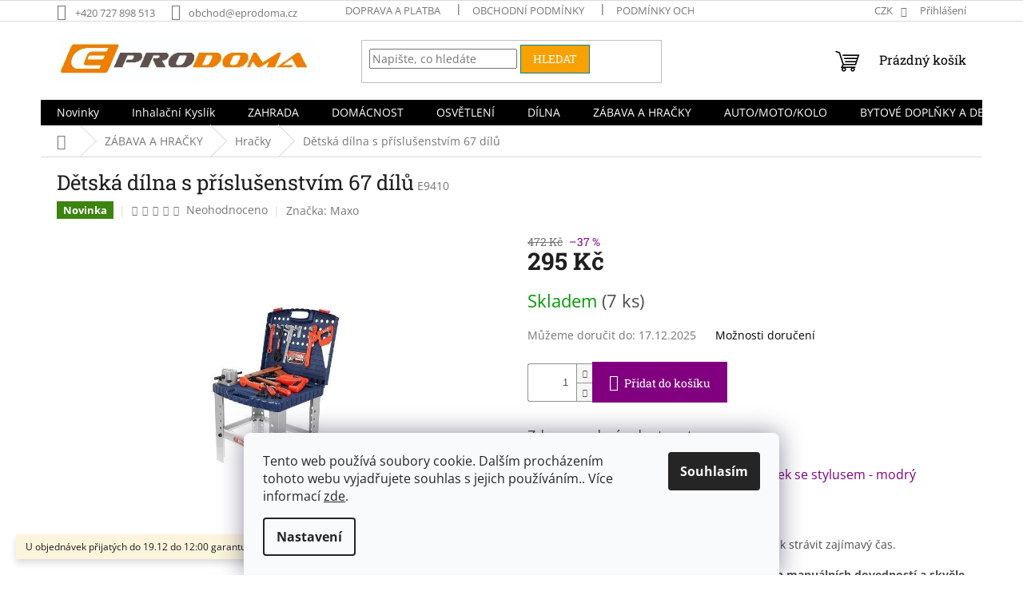

--- FILE ---
content_type: text/html; charset=utf-8
request_url: https://www.eprodoma.cz/hracky/detska-dilna-s-prislusenstvim-67-dilu/
body_size: 44707
content:
<!doctype html><html lang="cs" dir="ltr" class="header-background-light external-fonts-loaded"><head><meta charset="utf-8" /><meta name="viewport" content="width=device-width,initial-scale=1" /><title>Dětská dílna s příslušenstvím 67 dílů - Eprodoma.cz</title><link rel="preconnect" href="https://cdn.myshoptet.com" /><link rel="dns-prefetch" href="https://cdn.myshoptet.com" /><link rel="preload" href="https://cdn.myshoptet.com/prj/dist/master/cms/libs/jquery/jquery-1.11.3.min.js" as="script" /><link href="https://cdn.myshoptet.com/prj/dist/master/cms/templates/frontend_templates/shared/css/font-face/open-sans.css" rel="stylesheet"><link href="https://cdn.myshoptet.com/prj/dist/master/cms/templates/frontend_templates/shared/css/font-face/roboto-slab.css" rel="stylesheet"><link href="https://cdn.myshoptet.com/prj/dist/master/shop/dist/font-shoptet-11.css.62c94c7785ff2cea73b2.css" rel="stylesheet"><script>
dataLayer = [];
dataLayer.push({'shoptet' : {
    "pageId": 2057,
    "pageType": "productDetail",
    "currency": "CZK",
    "currencyInfo": {
        "decimalSeparator": ",",
        "exchangeRate": 1,
        "priceDecimalPlaces": 0,
        "symbol": "K\u010d",
        "symbolLeft": 0,
        "thousandSeparator": " "
    },
    "language": "cs",
    "projectId": 256866,
    "product": {
        "id": 9410,
        "guid": "9ad2703e-4e85-11eb-8117-ecf4bbd79d2f",
        "hasVariants": false,
        "codes": [
            {
                "code": "E9410",
                "quantity": "7",
                "stocks": [
                    {
                        "id": "ext",
                        "quantity": "7"
                    }
                ]
            }
        ],
        "code": "E9410",
        "name": "D\u011btsk\u00e1 d\u00edlna s p\u0159\u00edslu\u0161enstv\u00edm 67 d\u00edl\u016f",
        "appendix": "",
        "weight": 1.6000000000000001,
        "manufacturer": "Maxo",
        "manufacturerGuid": "1EF5332E474065C694B6DA0BA3DED3EE",
        "currentCategory": "Z\u00c1BAVA A HRA\u010cKY | Hra\u010dky",
        "currentCategoryGuid": "d6058c22-aa2b-11ea-beb1-002590dad85e",
        "defaultCategory": "Z\u00c1BAVA A HRA\u010cKY | Hra\u010dky",
        "defaultCategoryGuid": "d6058c22-aa2b-11ea-beb1-002590dad85e",
        "currency": "CZK",
        "priceWithVat": 295
    },
    "stocks": [
        {
            "id": "ext",
            "title": "Sklad",
            "isDeliveryPoint": 0,
            "visibleOnEshop": 1
        }
    ],
    "cartInfo": {
        "id": null,
        "freeShipping": false,
        "freeShippingFrom": 2000,
        "leftToFreeGift": {
            "formattedPrice": "0 K\u010d",
            "priceLeft": 0
        },
        "freeGift": false,
        "leftToFreeShipping": {
            "priceLeft": 2000,
            "dependOnRegion": 0,
            "formattedPrice": "2 000 K\u010d"
        },
        "discountCoupon": [],
        "getNoBillingShippingPrice": {
            "withoutVat": 0,
            "vat": 0,
            "withVat": 0
        },
        "cartItems": [],
        "taxMode": "ORDINARY"
    },
    "cart": [],
    "customer": {
        "priceRatio": 1,
        "priceListId": 1,
        "groupId": null,
        "registered": false,
        "mainAccount": false
    }
}});
dataLayer.push({'cookie_consent' : {
    "marketing": "denied",
    "analytics": "denied"
}});
document.addEventListener('DOMContentLoaded', function() {
    shoptet.consent.onAccept(function(agreements) {
        if (agreements.length == 0) {
            return;
        }
        dataLayer.push({
            'cookie_consent' : {
                'marketing' : (agreements.includes(shoptet.config.cookiesConsentOptPersonalisation)
                    ? 'granted' : 'denied'),
                'analytics': (agreements.includes(shoptet.config.cookiesConsentOptAnalytics)
                    ? 'granted' : 'denied')
            },
            'event': 'cookie_consent'
        });
    });
});
</script>

<!-- Google Tag Manager -->
<script>(function(w,d,s,l,i){w[l]=w[l]||[];w[l].push({'gtm.start':
new Date().getTime(),event:'gtm.js'});var f=d.getElementsByTagName(s)[0],
j=d.createElement(s),dl=l!='dataLayer'?'&l='+l:'';j.async=true;j.src=
'https://www.googletagmanager.com/gtm.js?id='+i+dl;f.parentNode.insertBefore(j,f);
})(window,document,'script','dataLayer','GTM-KQTFLS9');</script>
<!-- End Google Tag Manager -->

<meta property="og:type" content="website"><meta property="og:site_name" content="eprodoma.cz"><meta property="og:url" content="https://www.eprodoma.cz/hracky/detska-dilna-s-prislusenstvim-67-dilu/"><meta property="og:title" content="Dětská dílna s příslušenstvím 67 dílů - Eprodoma.cz"><meta name="author" content="Eprodoma.cz"><meta name="web_author" content="Shoptet.cz"><meta name="dcterms.rightsHolder" content="www.eprodoma.cz"><meta name="robots" content="index,follow"><meta property="og:image" content="https://cdn.myshoptet.com/usr/www.eprodoma.cz/user/shop/big/9410_detska-dilna-s-prislusenstvim-67-dilu.jpg?5ff30716"><meta property="og:description" content="Dětská dílna s příslušenstvím 67 dílů. Hraní v dílně s nástroji je pro dítě příležitostí jak strávit zajímavý čas. 
Hra má velmi pozitivní vliv na rozvoj dětských manuálních dovedností a skvěle cvičí malé ruce."><meta name="description" content="Dětská dílna s příslušenstvím 67 dílů. Hraní v dílně s nástroji je pro dítě příležitostí jak strávit zajímavý čas. 
Hra má velmi pozitivní vliv na rozvoj dětských manuálních dovedností a skvěle cvičí malé ruce."><meta name="google-site-verification" content="ViQfbrCHXsY5cdtzS6tI09SVenKStX4MSZiNjSY3deE"><meta property="product:price:amount" content="295"><meta property="product:price:currency" content="CZK"><style>:root {--color-primary: #000000;--color-primary-h: 0;--color-primary-s: 0%;--color-primary-l: 0%;--color-primary-hover: #f56b00;--color-primary-hover-h: 26;--color-primary-hover-s: 100%;--color-primary-hover-l: 48%;--color-secondary: #800080;--color-secondary-h: 300;--color-secondary-s: 100%;--color-secondary-l: 25%;--color-secondary-hover: #690063;--color-secondary-hover-h: 303;--color-secondary-hover-s: 100%;--color-secondary-hover-l: 21%;--color-tertiary: #f8a102;--color-tertiary-h: 39;--color-tertiary-s: 98%;--color-tertiary-l: 49%;--color-tertiary-hover: #008391;--color-tertiary-hover-h: 186;--color-tertiary-hover-s: 100%;--color-tertiary-hover-l: 28%;--color-header-background: #ffffff;--template-font: "Open Sans";--template-headings-font: "Roboto Slab";--header-background-url: none;--cookies-notice-background: #F8FAFB;--cookies-notice-color: #252525;--cookies-notice-button-hover: #27263f;--cookies-notice-link-hover: #3b3a5f;--templates-update-management-preview-mode-content: "Náhled aktualizací šablony je aktivní pro váš prohlížeč."}</style>
    
    <link href="https://cdn.myshoptet.com/prj/dist/master/shop/dist/main-11.less.3b31371137d15b128f1e.css" rel="stylesheet" />
                <link href="https://cdn.myshoptet.com/prj/dist/master/shop/dist/mobile-header-v1-11.less.1ee105d41b5f713c21aa.css" rel="stylesheet" />
    
    <script>var shoptet = shoptet || {};</script>
    <script src="https://cdn.myshoptet.com/prj/dist/master/shop/dist/main-3g-header.js.05f199e7fd2450312de2.js"></script>
<!-- User include --><!-- api 709(355) html code header -->
<script>
  const PWJS = {};
</script>

<script src=https://app.productwidgets.cz/pwjs.js></script>



<!-- service 731(376) html code header -->
<link rel="preconnect" href="https://image.pobo.cz/" crossorigin>
<link rel="stylesheet" href="https://image.pobo.cz/assets/fix-header.css?v=10" media="print" onload="this.media='all'">
<script src="https://image.pobo.cz/assets/fix-header.js"></script>


<!-- project html code header -->
<meta name="facebook-domain-verification" content="65bs9krbp6yz1xkmkcbyb3359wa169" />




<!-- /User include --><link rel="shortcut icon" href="/favicon.ico" type="image/x-icon" /><link rel="canonical" href="https://www.eprodoma.cz/hracky/detska-dilna-s-prislusenstvim-67-dilu/" />    <script>
        var _hwq = _hwq || [];
        _hwq.push(['setKey', '98B9AB16750116BD45A1A5A90D0791FA']);
        _hwq.push(['setTopPos', '400']);
        _hwq.push(['showWidget', '21']);
        (function() {
            var ho = document.createElement('script');
            ho.src = 'https://cz.im9.cz/direct/i/gjs.php?n=wdgt&sak=98B9AB16750116BD45A1A5A90D0791FA';
            var s = document.getElementsByTagName('script')[0]; s.parentNode.insertBefore(ho, s);
        })();
    </script>
<script>!function(){var t={9196:function(){!function(){var t=/\[object (Boolean|Number|String|Function|Array|Date|RegExp)\]/;function r(r){return null==r?String(r):(r=t.exec(Object.prototype.toString.call(Object(r))))?r[1].toLowerCase():"object"}function n(t,r){return Object.prototype.hasOwnProperty.call(Object(t),r)}function e(t){if(!t||"object"!=r(t)||t.nodeType||t==t.window)return!1;try{if(t.constructor&&!n(t,"constructor")&&!n(t.constructor.prototype,"isPrototypeOf"))return!1}catch(t){return!1}for(var e in t);return void 0===e||n(t,e)}function o(t,r,n){this.b=t,this.f=r||function(){},this.d=!1,this.a={},this.c=[],this.e=function(t){return{set:function(r,n){u(c(r,n),t.a)},get:function(r){return t.get(r)}}}(this),i(this,t,!n);var e=t.push,o=this;t.push=function(){var r=[].slice.call(arguments,0),n=e.apply(t,r);return i(o,r),n}}function i(t,n,o){for(t.c.push.apply(t.c,n);!1===t.d&&0<t.c.length;){if("array"==r(n=t.c.shift()))t:{var i=n,a=t.a;if("string"==r(i[0])){for(var f=i[0].split("."),s=f.pop(),p=(i=i.slice(1),0);p<f.length;p++){if(void 0===a[f[p]])break t;a=a[f[p]]}try{a[s].apply(a,i)}catch(t){}}}else if("function"==typeof n)try{n.call(t.e)}catch(t){}else{if(!e(n))continue;for(var l in n)u(c(l,n[l]),t.a)}o||(t.d=!0,t.f(t.a,n),t.d=!1)}}function c(t,r){for(var n={},e=n,o=t.split("."),i=0;i<o.length-1;i++)e=e[o[i]]={};return e[o[o.length-1]]=r,n}function u(t,o){for(var i in t)if(n(t,i)){var c=t[i];"array"==r(c)?("array"==r(o[i])||(o[i]=[]),u(c,o[i])):e(c)?(e(o[i])||(o[i]={}),u(c,o[i])):o[i]=c}}window.DataLayerHelper=o,o.prototype.get=function(t){var r=this.a;t=t.split(".");for(var n=0;n<t.length;n++){if(void 0===r[t[n]])return;r=r[t[n]]}return r},o.prototype.flatten=function(){this.b.splice(0,this.b.length),this.b[0]={},u(this.a,this.b[0])}}()}},r={};function n(e){var o=r[e];if(void 0!==o)return o.exports;var i=r[e]={exports:{}};return t[e](i,i.exports,n),i.exports}n.n=function(t){var r=t&&t.__esModule?function(){return t.default}:function(){return t};return n.d(r,{a:r}),r},n.d=function(t,r){for(var e in r)n.o(r,e)&&!n.o(t,e)&&Object.defineProperty(t,e,{enumerable:!0,get:r[e]})},n.o=function(t,r){return Object.prototype.hasOwnProperty.call(t,r)},function(){"use strict";n(9196)}()}();</script><style>/* custom background */@media (min-width: 992px) {body {background-color: #ffffff ;background-position: top center;background-repeat: no-repeat;background-attachment: scroll;}}</style>    <!-- Global site tag (gtag.js) - Google Analytics -->
    <script async src="https://www.googletagmanager.com/gtag/js?id=G-NQ6806SFX4"></script>
    <script>
        
        window.dataLayer = window.dataLayer || [];
        function gtag(){dataLayer.push(arguments);}
        

                    console.debug('default consent data');

            gtag('consent', 'default', {"ad_storage":"denied","analytics_storage":"denied","ad_user_data":"denied","ad_personalization":"denied","wait_for_update":500});
            dataLayer.push({
                'event': 'default_consent'
            });
        
        gtag('js', new Date());

                gtag('config', 'UA-159951916-1', { 'groups': "UA" });
        
                gtag('config', 'G-NQ6806SFX4', {"groups":"GA4","send_page_view":false,"content_group":"productDetail","currency":"CZK","page_language":"cs"});
        
                gtag('config', 'AW-800881811', {"allow_enhanced_conversions":true});
        
        
        
        
        
                    gtag('event', 'page_view', {"send_to":"GA4","page_language":"cs","content_group":"productDetail","currency":"CZK"});
        
                gtag('set', 'currency', 'CZK');

        gtag('event', 'view_item', {
            "send_to": "UA",
            "items": [
                {
                    "id": "E9410",
                    "name": "D\u011btsk\u00e1 d\u00edlna s p\u0159\u00edslu\u0161enstv\u00edm 67 d\u00edl\u016f",
                    "category": "Z\u00c1BAVA A HRA\u010cKY \/ Hra\u010dky",
                                        "brand": "Maxo",
                                                            "price": 295
                }
            ]
        });
        
        
        
        
        
                    gtag('event', 'view_item', {"send_to":"GA4","page_language":"cs","content_group":"productDetail","value":295,"currency":"CZK","items":[{"item_id":"E9410","item_name":"D\u011btsk\u00e1 d\u00edlna s p\u0159\u00edslu\u0161enstv\u00edm 67 d\u00edl\u016f","item_brand":"Maxo","item_category":"Z\u00c1BAVA A HRA\u010cKY","item_category2":"Hra\u010dky","price":295,"quantity":1,"index":0}]});
        
        
        
        
        
        
        
        document.addEventListener('DOMContentLoaded', function() {
            if (typeof shoptet.tracking !== 'undefined') {
                for (var id in shoptet.tracking.bannersList) {
                    gtag('event', 'view_promotion', {
                        "send_to": "UA",
                        "promotions": [
                            {
                                "id": shoptet.tracking.bannersList[id].id,
                                "name": shoptet.tracking.bannersList[id].name,
                                "position": shoptet.tracking.bannersList[id].position
                            }
                        ]
                    });
                }
            }

            shoptet.consent.onAccept(function(agreements) {
                if (agreements.length !== 0) {
                    console.debug('gtag consent accept');
                    var gtagConsentPayload =  {
                        'ad_storage': agreements.includes(shoptet.config.cookiesConsentOptPersonalisation)
                            ? 'granted' : 'denied',
                        'analytics_storage': agreements.includes(shoptet.config.cookiesConsentOptAnalytics)
                            ? 'granted' : 'denied',
                                                                                                'ad_user_data': agreements.includes(shoptet.config.cookiesConsentOptPersonalisation)
                            ? 'granted' : 'denied',
                        'ad_personalization': agreements.includes(shoptet.config.cookiesConsentOptPersonalisation)
                            ? 'granted' : 'denied',
                        };
                    console.debug('update consent data', gtagConsentPayload);
                    gtag('consent', 'update', gtagConsentPayload);
                    dataLayer.push(
                        { 'event': 'update_consent' }
                    );
                }
            });
        });
    </script>
<script>
    (function(t, r, a, c, k, i, n, g) { t['ROIDataObject'] = k;
    t[k]=t[k]||function(){ (t[k].q=t[k].q||[]).push(arguments) },t[k].c=i;n=r.createElement(a),
    g=r.getElementsByTagName(a)[0];n.async=1;n.src=c;g.parentNode.insertBefore(n,g)
    })(window, document, 'script', '//www.heureka.cz/ocm/sdk.js?source=shoptet&version=2&page=product_detail', 'heureka', 'cz');

    heureka('set_user_consent', 0);
</script>
</head><body class="desktop id-2057 in-hracky template-11 type-product type-detail one-column-body columns-mobile-2 columns-4 ums_forms_redesign--off ums_a11y_category_page--on ums_discussion_rating_forms--off ums_flags_display_unification--off ums_a11y_login--off mobile-header-version-1"><noscript>
    <style>
        #header {
            padding-top: 0;
            position: relative !important;
            top: 0;
        }
        .header-navigation {
            position: relative !important;
        }
        .overall-wrapper {
            margin: 0 !important;
        }
        body:not(.ready) {
            visibility: visible !important;
        }
    </style>
    <div class="no-javascript">
        <div class="no-javascript__title">Musíte změnit nastavení vašeho prohlížeče</div>
        <div class="no-javascript__text">Podívejte se na: <a href="https://www.google.com/support/bin/answer.py?answer=23852">Jak povolit JavaScript ve vašem prohlížeči</a>.</div>
        <div class="no-javascript__text">Pokud používáte software na blokování reklam, může být nutné povolit JavaScript z této stránky.</div>
        <div class="no-javascript__text">Děkujeme.</div>
    </div>
</noscript>

        <div id="fb-root"></div>
        <script>
            window.fbAsyncInit = function() {
                FB.init({
//                    appId            : 'your-app-id',
                    autoLogAppEvents : true,
                    xfbml            : true,
                    version          : 'v19.0'
                });
            };
        </script>
        <script async defer crossorigin="anonymous" src="https://connect.facebook.net/cs_CZ/sdk.js"></script>
<!-- Google Tag Manager (noscript) -->
<noscript><iframe src="https://www.googletagmanager.com/ns.html?id=GTM-KQTFLS9"
height="0" width="0" style="display:none;visibility:hidden"></iframe></noscript>
<!-- End Google Tag Manager (noscript) -->

    <div class="siteCookies siteCookies--bottom siteCookies--light js-siteCookies" role="dialog" data-testid="cookiesPopup" data-nosnippet>
        <div class="siteCookies__form">
            <div class="siteCookies__content">
                <div class="siteCookies__text">
                    Tento web používá soubory cookie. Dalším procházením tohoto webu vyjadřujete souhlas s jejich používáním.. Více informací <a href="http://www.euroway.cz/podminky-ochrany-osobnich-udaju/" target="\">zde</a>.
                </div>
                <p class="siteCookies__links">
                    <button class="siteCookies__link js-cookies-settings" aria-label="Nastavení cookies" data-testid="cookiesSettings">Nastavení</button>
                </p>
            </div>
            <div class="siteCookies__buttonWrap">
                                <button class="siteCookies__button js-cookiesConsentSubmit" value="all" aria-label="Přijmout cookies" data-testid="buttonCookiesAccept">Souhlasím</button>
            </div>
        </div>
        <script>
            document.addEventListener("DOMContentLoaded", () => {
                const siteCookies = document.querySelector('.js-siteCookies');
                document.addEventListener("scroll", shoptet.common.throttle(() => {
                    const st = document.documentElement.scrollTop;
                    if (st > 1) {
                        siteCookies.classList.add('siteCookies--scrolled');
                    } else {
                        siteCookies.classList.remove('siteCookies--scrolled');
                    }
                }, 100));
            });
        </script>
    </div>
<a href="#content" class="skip-link sr-only">Přejít na obsah</a><div class="overall-wrapper"><div class="site-msg information"><div class="container"><div class="text">U objednávek přijatých do 19.12 do 12:00 garantujeme doručení do Vánoc.</div><div class="close js-close-information-msg"></div></div></div><div class="user-action"><div class="container"><div class="user-action-in"><div class="user-action-login popup-widget login-widget"><div class="popup-widget-inner"><h2 id="loginHeading">Přihlášení k vašemu účtu</h2><div id="customerLogin"><form action="/action/Customer/Login/" method="post" id="formLoginIncluded" class="csrf-enabled formLogin" data-testid="formLogin"><input type="hidden" name="referer" value="" /><div class="form-group"><div class="input-wrapper email js-validated-element-wrapper no-label"><input type="email" name="email" class="form-control" autofocus placeholder="E-mailová adresa (např. jan@novak.cz)" data-testid="inputEmail" autocomplete="email" required /></div></div><div class="form-group"><div class="input-wrapper password js-validated-element-wrapper no-label"><input type="password" name="password" class="form-control" placeholder="Heslo" data-testid="inputPassword" autocomplete="current-password" required /><span class="no-display">Nemůžete vyplnit toto pole</span><input type="text" name="surname" value="" class="no-display" /></div></div><div class="form-group"><div class="login-wrapper"><button type="submit" class="btn btn-secondary btn-text btn-login" data-testid="buttonSubmit">Přihlásit se</button><div class="password-helper"><a href="/registrace/" data-testid="signup" rel="nofollow">Nová registrace</a><a href="/klient/zapomenute-heslo/" rel="nofollow">Zapomenuté heslo</a></div></div></div><div class="social-login-buttons"><div class="social-login-buttons-divider"><span>nebo</span></div><div class="form-group"><a href="/action/Social/login/?provider=Facebook" class="login-btn facebook" rel="nofollow"><span class="login-facebook-icon"></span><strong>Přihlásit se přes Facebook</strong></a></div></div></form>
</div></div></div>
    <div id="cart-widget" class="user-action-cart popup-widget cart-widget loader-wrapper" data-testid="popupCartWidget" role="dialog" aria-hidden="true"><div class="popup-widget-inner cart-widget-inner place-cart-here"><div class="loader-overlay"><div class="loader"></div></div></div><div class="cart-widget-button"><a href="/kosik/" class="btn btn-conversion" id="continue-order-button" rel="nofollow" data-testid="buttonNextStep">Pokračovat do košíku</a></div></div></div>
</div></div><div class="top-navigation-bar" data-testid="topNavigationBar">

    <div class="container">

        <div class="top-navigation-contacts">
            <strong>Zákaznická podpora:</strong><a href="tel:+420727898513" class="project-phone" aria-label="Zavolat na +420727898513" data-testid="contactboxPhone"><span>+420 727 898 513</span></a><a href="mailto:obchod@eprodoma.cz" class="project-email" data-testid="contactboxEmail"><span>obchod@eprodoma.cz</span></a>        </div>

                            <div class="top-navigation-menu">
                <div class="top-navigation-menu-trigger"></div>
                <ul class="top-navigation-bar-menu">
                                            <li class="top-navigation-menu-item-1739">
                            <a href="/doprava-a-platba/">Doprava a platba</a>
                        </li>
                                            <li class="top-navigation-menu-item-39">
                            <a href="/obchodni-podminky/">Obchodní podmínky</a>
                        </li>
                                            <li class="top-navigation-menu-item-691">
                            <a href="/podminky-ochrany-osobnich-udaju/">Podmínky ochrany osobních údajů </a>
                        </li>
                                            <li class="top-navigation-menu-item-2456">
                            <a href="/reklamace-a-vraceni-zbozi/">Reklamace a vrácení zboží</a>
                        </li>
                                    </ul>
                <ul class="top-navigation-bar-menu-helper"></ul>
            </div>
        
        <div class="top-navigation-tools">
            <div class="responsive-tools">
                <a href="#" class="toggle-window" data-target="search" aria-label="Hledat" data-testid="linkSearchIcon"></a>
                                                            <a href="#" class="toggle-window" data-target="login"></a>
                                                    <a href="#" class="toggle-window" data-target="navigation" aria-label="Menu" data-testid="hamburgerMenu"></a>
            </div>
                <div class="dropdown">
        <span>Ceny v:</span>
        <button id="topNavigationDropdown" type="button" data-toggle="dropdown" aria-haspopup="true" aria-expanded="false">
            CZK
            <span class="caret"></span>
        </button>
        <ul class="dropdown-menu" aria-labelledby="topNavigationDropdown"><li><a href="/action/Currency/changeCurrency/?currencyCode=CZK" rel="nofollow">CZK</a></li><li><a href="/action/Currency/changeCurrency/?currencyCode=EUR" rel="nofollow">EUR</a></li><li><a href="/action/Currency/changeCurrency/?currencyCode=USD" rel="nofollow">USD</a></li></ul>
    </div>
            <a href="/login/?backTo=%2Fhracky%2Fdetska-dilna-s-prislusenstvim-67-dilu%2F" class="top-nav-button top-nav-button-login primary login toggle-window" data-target="login" data-testid="signin" rel="nofollow"><span>Přihlášení</span></a>        </div>

    </div>

</div>
<header id="header"><div class="container navigation-wrapper">
    <div class="header-top">
        <div class="site-name-wrapper">
            <div class="site-name"><a href="/" data-testid="linkWebsiteLogo"><img src="https://cdn.myshoptet.com/usr/www.eprodoma.cz/user/logos/logo_eprodoma.png" alt="Eprodoma.cz" fetchpriority="low" /></a></div>        </div>
        <div class="search" itemscope itemtype="https://schema.org/WebSite">
            <meta itemprop="headline" content="Hračky"/><meta itemprop="url" content="https://www.eprodoma.cz"/><meta itemprop="text" content="Dětská dílna s příslušenstvím 67 dílů. Hraní v dílně s nástroji je pro dítě příležitostí jak strávit zajímavý čas. Hra má velmi pozitivní vliv na rozvoj dětských manuálních dovedností a skvěle cvičí malé ruce."/>            <form action="/action/ProductSearch/prepareString/" method="post"
    id="formSearchForm" class="search-form compact-form js-search-main"
    itemprop="potentialAction" itemscope itemtype="https://schema.org/SearchAction" data-testid="searchForm">
    <fieldset>
        <meta itemprop="target"
            content="https://www.eprodoma.cz/vyhledavani/?string={string}"/>
        <input type="hidden" name="language" value="cs"/>
        
            
<input
    type="search"
    name="string"
        class="query-input form-control search-input js-search-input"
    placeholder="Napište, co hledáte"
    autocomplete="off"
    required
    itemprop="query-input"
    aria-label="Vyhledávání"
    data-testid="searchInput"
>
            <button type="submit" class="btn btn-default" data-testid="searchBtn">Hledat</button>
        
    </fieldset>
</form>
        </div>
        <div class="navigation-buttons">
                
    <a href="/kosik/" class="btn btn-icon toggle-window cart-count" data-target="cart" data-hover="true" data-redirect="true" data-testid="headerCart" rel="nofollow" aria-haspopup="dialog" aria-expanded="false" aria-controls="cart-widget">
        
                <span class="sr-only">Nákupní košík</span>
        
            <span class="cart-price visible-lg-inline-block" data-testid="headerCartPrice">
                                    Prázdný košík                            </span>
        
    
            </a>
        </div>
    </div>
    <nav id="navigation" aria-label="Hlavní menu" data-collapsible="true"><div class="navigation-in menu"><ul class="menu-level-1" role="menubar" data-testid="headerMenuItems"><li class="menu-item-682 ext" role="none"><a href="/nase-novinky/" data-testid="headerMenuItem" role="menuitem" aria-haspopup="true" aria-expanded="false"><b>Novinky</b><span class="submenu-arrow"></span></a><ul class="menu-level-2" aria-label="Novinky" tabindex="-1" role="menu"><li class="" role="none"><div class="menu-no-image"><a href="/nase-novinky/pozvednete-sve-cviceni-na-novou-uroven-s-inhalacnim-kyslikem-v-lahvi/" data-testid="headerMenuItem" role="menuitem"><span>Pozvedněte své cvičení na novou úroveň s inhalačním kyslíkem v lahvi</span></a>
                        </div></li><li class="" role="none"><div class="menu-no-image"><a href="/nase-novinky/vanocni-darky--ktere-potesi-nase-muze-tatinky-a-dedecky-/" data-testid="headerMenuItem" role="menuitem"><span>Vánoční dárky, které potěší - Naše muže - tatínky a dědečky.</span></a>
                        </div></li><li class="" role="none"><div class="menu-no-image"><a href="/nase-novinky/vanocni-darky--ktere-potesi-nase-zeny-maminky-a-babicky-/" data-testid="headerMenuItem" role="menuitem"><span>Vánoční dárky, které potěší - Naše ženy - maminky a babičky.</span></a>
                        </div></li><li class="" role="none"><div class="menu-no-image"><a href="/nase-novinky/vanocni-darky--ktere-potesi-nase-deti-/" data-testid="headerMenuItem" role="menuitem"><span>Vánoční dárky, které potěší - Naše děti.</span></a>
                        </div></li><li class="" role="none"><div class="menu-no-image"><a href="/nase-novinky/blizi-se-adventni-cas-a-s-nim-vanocni-vyzdoba-vasich-domovu/" data-testid="headerMenuItem" role="menuitem"><span>Blíží se Adventní čas a s ním Vánoční výzdoba vašich domovů.</span></a>
                        </div></li><li class="" role="none"><div class="menu-no-image"><a href="/nase-novinky/ten--kdo-do-skoly-se-tesi--vybaveni-s-nami-resi/" data-testid="headerMenuItem" role="menuitem"><span>Ten, kdo do školy se těší, vybavení s námi řeší.</span></a>
                        </div></li><li class="" role="none"><div class="menu-no-image"><a href="/nase-novinky/mezinarodni-ten-tatinku/" data-testid="headerMenuItem" role="menuitem"><span>Mezinárodní den tatínků</span></a>
                        </div></li><li class="" role="none"><div class="menu-no-image"><a href="/nase-novinky/mezinarodni-den-deti-pojdme-udelat-radost-nasim-detem-/" data-testid="headerMenuItem" role="menuitem"><span>Mezinárodní den dětí - pojďme udělat radost našim dětem!</span></a>
                        </div></li><li class="" role="none"><div class="menu-no-image"><a href="/nase-novinky/astma-a-alergie/" data-testid="headerMenuItem" role="menuitem"><span>Astma a alergie</span></a>
                        </div></li><li class="" role="none"><div class="menu-no-image"><a href="/nase-novinky/cestujeme-s-malymi-detmi/" data-testid="headerMenuItem" role="menuitem"><span>Cestujeme s malými dětmi.</span></a>
                        </div></li><li class="" role="none"><div class="menu-no-image"><a href="/nase-novinky/poteste-sve-zeny-a-maminky-za-jejich-peci-a-lasku/" data-testid="headerMenuItem" role="menuitem"><span>Potěšte své ženy a maminky za jejich péči a lásku!</span></a>
                        </div></li><li class="" role="none"><div class="menu-no-image"><a href="/nase-novinky/krasa-zahrady-nejprve-prace--potom-odpocinek-a-relax-/" data-testid="headerMenuItem" role="menuitem"><span>Krása zahrady - nejprve práce, potom odpočinek a relax.</span></a>
                        </div></li><li class="" role="none"><div class="menu-no-image"><a href="/nase-novinky/pozor--pozor-je-nejvyssi-cas-zkontrolovat-vybaveni-nasich-kol-pred-sezonou/" data-testid="headerMenuItem" role="menuitem"><span>Pozor, pozor. Je nejvyšší čas zkontrolovat vybavení našich kol před sezónou!</span></a>
                        </div></li><li class="" role="none"><div class="menu-no-image"><a href="/nase-novinky/hmyz-uz-lita-jaro-vita-chranme-si-sve-domovy/" data-testid="headerMenuItem" role="menuitem"><span>Hmyz už lítá - jaro vítá - chraňme si své domovy</span></a>
                        </div></li><li class="" role="none"><div class="menu-no-image"><a href="/nase-novinky/nechce-se-vam-cekat-az-bude-priroda-pripravena/" data-testid="headerMenuItem" role="menuitem"><span>Nechce se vám čekat až bude příroda připravená?</span></a>
                        </div></li><li class="" role="none"><div class="menu-no-image"><a href="/nase-novinky/udrzte-se-v-teple--i-kdyz-je-venku-mraz/" data-testid="headerMenuItem" role="menuitem"><span>Udržte se v teple, i když je venku mráz.</span></a>
                        </div></li><li class="" role="none"><div class="menu-no-image"><a href="/nase-novinky/pokud-vybirate-darek-pro-zenu--mame-pro-vas-par-tipu/" data-testid="headerMenuItem" role="menuitem"><span>Pokud vybíráte dárek pro ženu, máme pro vás pár tipů</span></a>
                        </div></li><li class="" role="none"><div class="menu-no-image"><a href="/nase-novinky/pro-vase-deti-u-nas-najdete--velky-darek-i--drobnou-malickost/" data-testid="headerMenuItem" role="menuitem"><span>Pro vaše děti u nás najdete VELKÝ DÁREK I  DROBNOU MALIČKOST</span></a>
                        </div></li><li class="" role="none"><div class="menu-no-image"><a href="/nase-novinky/nejlepsi-darky-pro-muze/" data-testid="headerMenuItem" role="menuitem"><span>Nejlepší dárky pro muže</span></a>
                        </div></li><li class="" role="none"><div class="menu-no-image"><a href="/nase-novinky/vanocni-darky-pro-celou-rodinu/" data-testid="headerMenuItem" role="menuitem"><span>Vánoční dárky pro celou rodinu</span></a>
                        </div></li><li class="" role="none"><div class="menu-no-image"><a href="/nase-novinky/ulozte-si-vase-cennosti-do-luxusnich-sperkovnic-a-mejte-v-nich-poradek/" data-testid="headerMenuItem" role="menuitem"><span>Uložte si Vaše cennosti do luxusních šperkovnic a mějte v nich pořádek</span></a>
                        </div></li><li class="" role="none"><div class="menu-no-image"><a href="/nase-novinky/usnadnete-si-shon-pred-nastupem-do-skoly/" data-testid="headerMenuItem" role="menuitem"><span>Usnadněte si shon před nástupem do školy</span></a>
                        </div></li><li class="" role="none"><div class="menu-no-image"><a href="/nase-novinky/kyslikova-terapie-ve-spreji--kdekoliv-potrebujete/" data-testid="headerMenuItem" role="menuitem"><span>Kyslíková terapie ve spreji, kdekoliv potřebujete</span></a>
                        </div></li><li class="" role="none"><div class="menu-no-image"><a href="/nase-novinky/salon-krasy-u-vas-doma/" data-testid="headerMenuItem" role="menuitem"><span>Salon krásy u vás doma?</span></a>
                        </div></li><li class="" role="none"><div class="menu-no-image"><a href="/nase-novinky/jak-na-upravu-nehtu-s-nasimi-uv-lampami-na-nehty/" data-testid="headerMenuItem" role="menuitem"><span>Jak na úpravu nehtů s našimi UV lampami na nehty?</span></a>
                        </div></li><li class="" role="none"><div class="menu-no-image"><a href="/nase-novinky/zelenina-a-ovoce-z-truhliku/" data-testid="headerMenuItem" role="menuitem"><span>Zelenina a ovoce z truhlíku?</span></a>
                        </div></li><li class="" role="none"><div class="menu-no-image"><a href="/nase-novinky/velikonocni-pomlazka--tipy--tradice-a-zajimavosti/" data-testid="headerMenuItem" role="menuitem"><span>Velikonoční pomlázka, tipy, tradice a zajímavosti</span></a>
                        </div></li><li class="" role="none"><div class="menu-no-image"><a href="/nase-novinky/na-jare-prichazi-ten-spravny-cas-posilit-nasi-imunitu/" data-testid="headerMenuItem" role="menuitem"><span>Na jaře přichází ten správný čas posílit naší imunitu</span></a>
                        </div></li><li class="" role="none"><div class="menu-no-image"><a href="/nase-novinky/privitejte-s-nami-jaro-plne-barev/" data-testid="headerMenuItem" role="menuitem"><span>Přivítejte s námi jaro plné barev</span></a>
                        </div></li><li class="" role="none"><div class="menu-no-image"><a href="/nase-novinky/samozavlazovaci-drevene-truhliky-z-nasi-chranene-dilny/" data-testid="headerMenuItem" role="menuitem"><span>Samozavlažovací dřevěné truhlíky z naší chráněné dílny</span></a>
                        </div></li><li class="" role="none"><div class="menu-no-image"><a href="/nase-novinky/certifikat-dobreho-andela/" data-testid="headerMenuItem" role="menuitem"><span>CERTIFIKÁT DOBRÉHO ANDĚLA</span></a>
                        </div></li><li class="" role="none"><div class="menu-no-image"><a href="/nase-novinky/vodovodni-baterie-s-prutokovym-ohrivacem/" data-testid="headerMenuItem" role="menuitem"><span>Vodovodní baterie s průtokovým ohřívačem</span></a>
                        </div></li><li class="" role="none"><div class="menu-no-image"><a href="/nase-novinky/perfektni-volba-pro-kvetiny/" data-testid="headerMenuItem" role="menuitem"><span>Perfektní volba pro květiny</span></a>
                        </div></li></ul></li>
<li class="menu-item-3075" role="none"><a href="/inhalacni-kyslik/" data-testid="headerMenuItem" role="menuitem" aria-expanded="false"><b>Inhalační Kyslík</b></a></li>
<li class="menu-item-1547 ext" role="none"><a href="/zahrada/" data-testid="headerMenuItem" role="menuitem" aria-haspopup="true" aria-expanded="false"><b>ZAHRADA</b><span class="submenu-arrow"></span></a><ul class="menu-level-2" aria-label="ZAHRADA" tabindex="-1" role="menu"><li class="menu-item-1646 has-third-level" role="none"><div class="menu-no-image"><a href="/kvetinace/" data-testid="headerMenuItem" role="menuitem"><span>Květináče a truhlíky</span></a>
                                                    <ul class="menu-level-3" role="menu">
                                                                    <li class="menu-item-2638" role="none">
                                        <a href="/truhliky/" data-testid="headerMenuItem" role="menuitem">
                                            Truhlíky</a>,                                    </li>
                                                                    <li class="menu-item-2635" role="none">
                                        <a href="/kvetinace-2/" data-testid="headerMenuItem" role="menuitem">
                                            Květináče</a>,                                    </li>
                                                                    <li class="menu-item-2563" role="none">
                                        <a href="/podmisky/" data-testid="headerMenuItem" role="menuitem">
                                            Podmisky</a>,                                    </li>
                                                                    <li class="menu-item-2865" role="none">
                                        <a href="/prislusenstvi/" data-testid="headerMenuItem" role="menuitem">
                                            Příslušenství</a>,                                    </li>
                                                                    <li class="menu-item-2868" role="none">
                                        <a href="/kvetinove-kaskady/" data-testid="headerMenuItem" role="menuitem">
                                            Květinové kaskády</a>                                    </li>
                                                            </ul>
                        </div></li><li class="menu-item-1670 has-third-level" role="none"><div class="menu-no-image"><a href="/zavlaha-zahrad/" data-testid="headerMenuItem" role="menuitem"><span>Závlaha zahrad</span></a>
                                                    <ul class="menu-level-3" role="menu">
                                                                    <li class="menu-item-2892" role="none">
                                        <a href="/hadice/" data-testid="headerMenuItem" role="menuitem">
                                            Hadice</a>,                                    </li>
                                                                    <li class="menu-item-2755" role="none">
                                        <a href="/spojky-a-redukce-k-hadicim/" data-testid="headerMenuItem" role="menuitem">
                                            Spojky a redukce k hadicím</a>,                                    </li>
                                                                    <li class="menu-item-2895" role="none">
                                        <a href="/postrikovaci-pistole/" data-testid="headerMenuItem" role="menuitem">
                                            Postřikovací pistole</a>,                                    </li>
                                                                    <li class="menu-item-2898" role="none">
                                        <a href="/prislusenstvi-3/" data-testid="headerMenuItem" role="menuitem">
                                            Příslušenství</a>                                    </li>
                                                            </ul>
                        </div></li><li class="menu-item-2802" role="none"><div class="menu-no-image"><a href="/site-proti-hmyzu/" data-testid="headerMenuItem" role="menuitem"><span>Sítě proti hmyzu</span></a>
                        </div></li><li class="menu-item-1691" role="none"><div class="menu-no-image"><a href="/odpuzovace-zvirat/" data-testid="headerMenuItem" role="menuitem"><span>Odpuzovače zvířat</span></a>
                        </div></li><li class="menu-item-2551" role="none"><div class="menu-no-image"><a href="/grilovani/" data-testid="headerMenuItem" role="menuitem"><span>Grilování</span></a>
                        </div></li><li class="menu-item-2569" role="none"><div class="menu-no-image"><a href="/zahradni-doplnky/" data-testid="headerMenuItem" role="menuitem"><span>Zahradní doplňky</span></a>
                        </div></li><li class="menu-item-1721" role="none"><div class="menu-no-image"><a href="/hrabe/" data-testid="headerMenuItem" role="menuitem"><span>Hrábě</span></a>
                        </div></li><li class="menu-item-2090" role="none"><div class="menu-no-image"><a href="/nuzky/" data-testid="headerMenuItem" role="menuitem"><span>Nůžky</span></a>
                        </div></li><li class="menu-item-2069" role="none"><div class="menu-no-image"><a href="/pracovni-noze/" data-testid="headerMenuItem" role="menuitem"><span>Pracovní nože</span></a>
                        </div></li><li class="menu-item-2093" role="none"><div class="menu-no-image"><a href="/rukavice/" data-testid="headerMenuItem" role="menuitem"><span>Zahradní a pracovní rukavice</span></a>
                        </div></li><li class="menu-item-1730" role="none"><div class="menu-no-image"><a href="/kultivatory/" data-testid="headerMenuItem" role="menuitem"><span>Kultivátory</span></a>
                        </div></li><li class="menu-item-1718" role="none"><div class="menu-no-image"><a href="/uhli-a-podpalovace/" data-testid="headerMenuItem" role="menuitem"><span>Uhlí a podpalovače</span></a>
                        </div></li><li class="menu-item-1727" role="none"><div class="menu-no-image"><a href="/kamery/" data-testid="headerMenuItem" role="menuitem"><span>Kamery</span></a>
                        </div></li><li class="menu-item-1733" role="none"><div class="menu-no-image"><a href="/zahradni-nabytek/" data-testid="headerMenuItem" role="menuitem"><span>Zahradní nábytek</span></a>
                        </div></li><li class="menu-item-3102" role="none"><div class="menu-no-image"><a href="/postovni-schranky/" data-testid="headerMenuItem" role="menuitem"><span>Poštovní schránky</span></a>
                        </div></li></ul></li>
<li class="menu-item-1544 ext" role="none"><a href="/domacnost/" data-testid="headerMenuItem" role="menuitem" aria-haspopup="true" aria-expanded="false"><b>DOMÁCNOST</b><span class="submenu-arrow"></span></a><ul class="menu-level-2" aria-label="DOMÁCNOST" tabindex="-1" role="menu"><li class="menu-item-1703 has-third-level" role="none"><div class="menu-no-image"><a href="/cistici-prostredky-v-domacnosti-2/" data-testid="headerMenuItem" role="menuitem"><span>Úklid domácnosti</span></a>
                                                    <ul class="menu-level-3" role="menu">
                                                                    <li class="menu-item-1985" role="none">
                                        <a href="/mopy/" data-testid="headerMenuItem" role="menuitem">
                                            Mopy</a>,                                    </li>
                                                                    <li class="menu-item-1883" role="none">
                                        <a href="/kartace-na-uklid/" data-testid="headerMenuItem" role="menuitem">
                                            Kartáče na úklid</a>,                                    </li>
                                                                    <li class="menu-item-2309" role="none">
                                        <a href="/hadry-a-uterky/" data-testid="headerMenuItem" role="menuitem">
                                            Hadry a utěrky</a>,                                    </li>
                                                                    <li class="menu-item-1910" role="none">
                                        <a href="/dratenky-a-houbicky/" data-testid="headerMenuItem" role="menuitem">
                                            Drátěnky a houbičky</a>,                                    </li>
                                                                    <li class="menu-item-1976" role="none">
                                        <a href="/osvezovace-vzduchu/" data-testid="headerMenuItem" role="menuitem">
                                            Osvěžovače vzduchu</a>,                                    </li>
                                                                    <li class="menu-item-1700" role="none">
                                        <a href="/odpadkove-kose/" data-testid="headerMenuItem" role="menuitem">
                                            Odpadkové koše</a>,                                    </li>
                                                                    <li class="menu-item-1886" role="none">
                                        <a href="/oprasovaky/" data-testid="headerMenuItem" role="menuitem">
                                            Oprašováky</a>                                    </li>
                                                            </ul>
                        </div></li><li class="menu-item-872 has-third-level" role="none"><div class="menu-no-image"><a href="/kuchyne/" data-testid="headerMenuItem" role="menuitem"><span>Kuchyně</span></a>
                                                    <ul class="menu-level-3" role="menu">
                                                                    <li class="menu-item-1802" role="none">
                                        <a href="/nadobi/" data-testid="headerMenuItem" role="menuitem">
                                            Nádobí</a>,                                    </li>
                                                                    <li class="menu-item-1754" role="none">
                                        <a href="/kuchynske-nacini/" data-testid="headerMenuItem" role="menuitem">
                                            Kuchyňské náčiní</a>,                                    </li>
                                                                    <li class="menu-item-1673" role="none">
                                        <a href="/susicky-potravin/" data-testid="headerMenuItem" role="menuitem">
                                            Sušičky potravin</a>,                                    </li>
                                                                    <li class="menu-item-1766" role="none">
                                        <a href="/prkenka--podnosy--prostirani/" data-testid="headerMenuItem" role="menuitem">
                                            Prkénka, podnosy, prostírání</a>,                                    </li>
                                                                    <li class="menu-item-1781" role="none">
                                        <a href="/pribory/" data-testid="headerMenuItem" role="menuitem">
                                            Příbory</a>,                                    </li>
                                                                    <li class="menu-item-1871" role="none">
                                        <a href="/chnapky/" data-testid="headerMenuItem" role="menuitem">
                                            Chňapky</a>,                                    </li>
                                                                    <li class="menu-item-2602" role="none">
                                        <a href="/lahve--karafy/" data-testid="headerMenuItem" role="menuitem">
                                            Láhve, karafy</a>                                    </li>
                                                            </ul>
                        </div></li><li class="menu-item-1946 has-third-level" role="none"><div class="menu-no-image"><a href="/koupelna/" data-testid="headerMenuItem" role="menuitem"><span>Koupelna</span></a>
                                                    <ul class="menu-level-3" role="menu">
                                                                    <li class="menu-item-2000" role="none">
                                        <a href="/sprchove-hlavice/" data-testid="headerMenuItem" role="menuitem">
                                            Sprchové hlavice</a>,                                    </li>
                                                                    <li class="menu-item-2336" role="none">
                                        <a href="/sifony-a-prislusenstvi/" data-testid="headerMenuItem" role="menuitem">
                                            Sifony a příslušenství</a>,                                    </li>
                                                                    <li class="menu-item-1949" role="none">
                                        <a href="/koupelnove-predlozky/" data-testid="headerMenuItem" role="menuitem">
                                            Koupelnové předložky</a>,                                    </li>
                                                                    <li class="menu-item-1973" role="none">
                                        <a href="/mydelnicky/" data-testid="headerMenuItem" role="menuitem">
                                            Mýdelníky</a>,                                    </li>
                                                                    <li class="menu-item-1991" role="none">
                                        <a href="/rucniky/" data-testid="headerMenuItem" role="menuitem">
                                            Ručníky</a>,                                    </li>
                                                                    <li class="menu-item-2006" role="none">
                                        <a href="/sprchove-zavesy/" data-testid="headerMenuItem" role="menuitem">
                                            Sprchové závěsy</a>,                                    </li>
                                                                    <li class="menu-item-2794" role="none">
                                        <a href="/zatky/" data-testid="headerMenuItem" role="menuitem">
                                            Zátky</a>                                    </li>
                                                            </ul>
                        </div></li><li class="menu-item-1580 has-third-level" role="none"><div class="menu-no-image"><a href="/pocitace-a-kancelar/" data-testid="headerMenuItem" role="menuitem"><span>Kancelářské potřeby</span></a>
                                                    <ul class="menu-level-3" role="menu">
                                                                    <li class="menu-item-2922" role="none">
                                        <a href="/tuzky/" data-testid="headerMenuItem" role="menuitem">
                                            Tužky</a>,                                    </li>
                                                                    <li class="menu-item-2925" role="none">
                                        <a href="/pera/" data-testid="headerMenuItem" role="menuitem">
                                            Pera</a>,                                    </li>
                                                                    <li class="menu-item-2931" role="none">
                                        <a href="/pastelky/" data-testid="headerMenuItem" role="menuitem">
                                            Pastelky</a>                                    </li>
                                                            </ul>
                        </div></li><li class="menu-item-1745" role="none"><div class="menu-no-image"><a href="/bambusove-kosiky/" data-testid="headerMenuItem" role="menuitem"><span>Bambusové košíky</span></a>
                        </div></li><li class="menu-item-878" role="none"><div class="menu-no-image"><a href="/kosiky/" data-testid="headerMenuItem" role="menuitem"><span>Plastové košíky</span></a>
                        </div></li><li class="menu-item-2150" role="none"><div class="menu-no-image"><a href="/vesaky-a-hacky/" data-testid="headerMenuItem" role="menuitem"><span>Věšáky a háčky</span></a>
                        </div></li><li class="menu-item-2342" role="none"><div class="menu-no-image"><a href="/teplomery/" data-testid="headerMenuItem" role="menuitem"><span>Teploměry</span></a>
                        </div></li><li class="menu-item-2486 has-third-level" role="none"><div class="menu-no-image"><a href="/zapalovace/" data-testid="headerMenuItem" role="menuitem"><span>Zapalovače a popelníky</span></a>
                                                    <ul class="menu-level-3" role="menu">
                                                                    <li class="menu-item-2901" role="none">
                                        <a href="/zapalovace-2/" data-testid="headerMenuItem" role="menuitem">
                                            Zapalovače</a>,                                    </li>
                                                                    <li class="menu-item-2904" role="none">
                                        <a href="/popelniky/" data-testid="headerMenuItem" role="menuitem">
                                            Popelníky</a>                                    </li>
                                                            </ul>
                        </div></li><li class="menu-item-1535" role="none"><div class="menu-no-image"><a href="/drogerie/" data-testid="headerMenuItem" role="menuitem"><span>Drogerie a úklidové prostředky</span></a>
                        </div></li><li class="menu-item-2114" role="none"><div class="menu-no-image"><a href="/nakupni-tasky/" data-testid="headerMenuItem" role="menuitem"><span>Nákupní tašky</span></a>
                        </div></li><li class="menu-item-2572" role="none"><div class="menu-no-image"><a href="/prenosne-klimatizace-a-zvlhcovace-vzduchu/" data-testid="headerMenuItem" role="menuitem"><span>Přenosné klimatizace a zvlhčovače vzduchu</span></a>
                        </div></li><li class="menu-item-2808" role="none"><div class="menu-no-image"><a href="/navlek-na-nohy-zidli/" data-testid="headerMenuItem" role="menuitem"><span>Ochranné podložky pod nábytek</span></a>
                        </div></li><li class="menu-item-3096" role="none"><div class="menu-no-image"><a href="/houpaci-site/" data-testid="headerMenuItem" role="menuitem"><span>Houpací sítě</span></a>
                        </div></li></ul></li>
<li class="menu-item-890 ext" role="none"><a href="/osvetleni/" data-testid="headerMenuItem" role="menuitem" aria-haspopup="true" aria-expanded="false"><b>OSVĚTLENÍ</b><span class="submenu-arrow"></span></a><ul class="menu-level-2" aria-label="OSVĚTLENÍ" tabindex="-1" role="menu"><li class="menu-item-2021" role="none"><div class="menu-no-image"><a href="/led-lampicky/" data-testid="headerMenuItem" role="menuitem"><span>Lampy a lampičky</span></a>
                        </div></li><li class="menu-item-2102" role="none"><div class="menu-no-image"><a href="/svitilny/" data-testid="headerMenuItem" role="menuitem"><span>Svítilny</span></a>
                        </div></li><li class="menu-item-2557 has-third-level" role="none"><div class="menu-no-image"><a href="/venkovni-osvetleni/" data-testid="headerMenuItem" role="menuitem"><span>Venkovní osvětlení</span></a>
                                                    <ul class="menu-level-3" role="menu">
                                                                    <li class="menu-item-2937" role="none">
                                        <a href="/osvetleni-4/" data-testid="headerMenuItem" role="menuitem">
                                            Osvětlení</a>,                                    </li>
                                                                    <li class="menu-item-2934" role="none">
                                        <a href="/knoty/" data-testid="headerMenuItem" role="menuitem">
                                            Knoty</a>                                    </li>
                                                            </ul>
                        </div></li><li class="menu-item-2099 has-third-level" role="none"><div class="menu-no-image"><a href="/zarovky/" data-testid="headerMenuItem" role="menuitem"><span>Žárovky</span></a>
                                                    <ul class="menu-level-3" role="menu">
                                                                    <li class="menu-item-2916" role="none">
                                        <a href="/e14/" data-testid="headerMenuItem" role="menuitem">
                                            E14</a>,                                    </li>
                                                                    <li class="menu-item-2919" role="none">
                                        <a href="/e27/" data-testid="headerMenuItem" role="menuitem">
                                            E27</a>                                    </li>
                                                            </ul>
                        </div></li><li class="menu-item-1622" role="none"><div class="menu-no-image"><a href="/vanocni-osvetleni/" data-testid="headerMenuItem" role="menuitem"><span>Vánoční osvětlení</span></a>
                        </div></li></ul></li>
<li class="menu-item-1241 ext" role="none"><a href="/doplnky/" data-testid="headerMenuItem" role="menuitem" aria-haspopup="true" aria-expanded="false"><b>DÍLNA</b><span class="submenu-arrow"></span></a><ul class="menu-level-2" aria-label="DÍLNA" tabindex="-1" role="menu"><li class="menu-item-1550 has-third-level" role="none"><div class="menu-no-image"><a href="/naradi/" data-testid="headerMenuItem" role="menuitem"><span>Nářadí</span></a>
                                                    <ul class="menu-level-3" role="menu">
                                                                    <li class="menu-item-2997" role="none">
                                        <a href="/vrtaky/" data-testid="headerMenuItem" role="menuitem">
                                            Vrtáky</a>,                                    </li>
                                                                    <li class="menu-item-3000" role="none">
                                        <a href="/sady-naradi/" data-testid="headerMenuItem" role="menuitem">
                                            Sady nářadí</a>,                                    </li>
                                                                    <li class="menu-item-3003" role="none">
                                        <a href="/kotouce-brusne/" data-testid="headerMenuItem" role="menuitem">
                                            Kotouče brusné</a>,                                    </li>
                                                                    <li class="menu-item-3006" role="none">
                                        <a href="/sroubovaky/" data-testid="headerMenuItem" role="menuitem">
                                            Šroubováky</a>                                    </li>
                                                            </ul>
                        </div></li><li class="menu-item-2749 has-third-level" role="none"><div class="menu-no-image"><a href="/zelezarstvi/" data-testid="headerMenuItem" role="menuitem"><span>Železářství</span></a>
                                                    <ul class="menu-level-3" role="menu">
                                                                    <li class="menu-item-2805" role="none">
                                        <a href="/karabiny/" data-testid="headerMenuItem" role="menuitem">
                                            Karabiny</a>,                                    </li>
                                                                    <li class="menu-item-2943" role="none">
                                        <a href="/haky-houpackove/" data-testid="headerMenuItem" role="menuitem">
                                            Háky houpačkové</a>,                                    </li>
                                                                    <li class="menu-item-2946" role="none">
                                        <a href="/haky-2/" data-testid="headerMenuItem" role="menuitem">
                                            Háky</a>,                                    </li>
                                                                    <li class="menu-item-2949" role="none">
                                        <a href="/kliny/" data-testid="headerMenuItem" role="menuitem">
                                            Klíny</a>,                                    </li>
                                                                    <li class="menu-item-2952" role="none">
                                        <a href="/kolena-kourova/" data-testid="headerMenuItem" role="menuitem">
                                            Kolena kouřová</a>,                                    </li>
                                                                    <li class="menu-item-2955" role="none">
                                        <a href="/krouzky-klicove/" data-testid="headerMenuItem" role="menuitem">
                                            Kroužky klíčové</a>,                                    </li>
                                                                    <li class="menu-item-2958" role="none">
                                        <a href="/ocelove-hadicove-spony/" data-testid="headerMenuItem" role="menuitem">
                                            Ocelové hadicové spony</a>,                                    </li>
                                                                    <li class="menu-item-2961" role="none">
                                        <a href="/ocko-se-zavitem/" data-testid="headerMenuItem" role="menuitem">
                                            Očko se závitem</a>,                                    </li>
                                                                    <li class="menu-item-2964" role="none">
                                        <a href="/petlice/" data-testid="headerMenuItem" role="menuitem">
                                            Petlice</a>,                                    </li>
                                                                    <li class="menu-item-2967" role="none">
                                        <a href="/pruziny/" data-testid="headerMenuItem" role="menuitem">
                                            Pružiny</a>,                                    </li>
                                                                    <li class="menu-item-2973" role="none">
                                        <a href="/retezy/" data-testid="headerMenuItem" role="menuitem">
                                            Řetězy</a>,                                    </li>
                                                                    <li class="menu-item-2976" role="none">
                                        <a href="/skoby/" data-testid="headerMenuItem" role="menuitem">
                                            Skoby</a>,                                    </li>
                                                                    <li class="menu-item-2979" role="none">
                                        <a href="/svorky-lanove/" data-testid="headerMenuItem" role="menuitem">
                                            Svorky lanové</a>,                                    </li>
                                                                    <li class="menu-item-2982" role="none">
                                        <a href="/tyce-zavitove/" data-testid="headerMenuItem" role="menuitem">
                                            Tyče závitové</a>,                                    </li>
                                                                    <li class="menu-item-2985" role="none">
                                        <a href="/uhelniky/" data-testid="headerMenuItem" role="menuitem">
                                            Úhelníky</a>,                                    </li>
                                                                    <li class="menu-item-2988" role="none">
                                        <a href="/visaci-zamky/" data-testid="headerMenuItem" role="menuitem">
                                            Visací zámky</a>,                                    </li>
                                                                    <li class="menu-item-2991" role="none">
                                        <a href="/zastrce/" data-testid="headerMenuItem" role="menuitem">
                                            Zástrče</a>,                                    </li>
                                                                    <li class="menu-item-2994" role="none">
                                        <a href="/zavesy/" data-testid="headerMenuItem" role="menuitem">
                                            Závěsy</a>,                                    </li>
                                                                    <li class="menu-item-3072" role="none">
                                        <a href="/visacky-na-klice/" data-testid="headerMenuItem" role="menuitem">
                                            Visačky na klíče</a>                                    </li>
                                                            </ul>
                        </div></li><li class="menu-item-1541 has-third-level" role="none"><div class="menu-no-image"><a href="/ochranne-pomucky/" data-testid="headerMenuItem" role="menuitem"><span>Ochranné pomůcky</span></a>
                                                    <ul class="menu-level-3" role="menu">
                                                                    <li class="menu-item-3009" role="none">
                                        <a href="/bryle/" data-testid="headerMenuItem" role="menuitem">
                                            Brýle</a>,                                    </li>
                                                                    <li class="menu-item-3015" role="none">
                                        <a href="/vesty/" data-testid="headerMenuItem" role="menuitem">
                                            Vesty</a>                                    </li>
                                                            </ul>
                        </div></li><li class="menu-item-2435" role="none"><div class="menu-no-image"><a href="/instalaterske-potreby/" data-testid="headerMenuItem" role="menuitem"><span>Instalatérské potřeby</span></a>
                        </div></li><li class="menu-item-1688" role="none"><div class="menu-no-image"><a href="/dilenske-svitilny/" data-testid="headerMenuItem" role="menuitem"><span>Dílenské svítilny</span></a>
                        </div></li><li class="menu-item-2785" role="none"><div class="menu-no-image"><a href="/tesneni/" data-testid="headerMenuItem" role="menuitem"><span>Těsnění</span></a>
                        </div></li><li class="menu-item-2788" role="none"><div class="menu-no-image"><a href="/lana/" data-testid="headerMenuItem" role="menuitem"><span>Lana</span></a>
                        </div></li></ul></li>
<li class="menu-item-887 ext" role="none"><a href="/zabava-a-hracky/" data-testid="headerMenuItem" role="menuitem" aria-haspopup="true" aria-expanded="false"><b>ZÁBAVA A HRAČKY</b><span class="submenu-arrow"></span></a><ul class="menu-level-2" aria-label="ZÁBAVA A HRAČKY" tabindex="-1" role="menu"><li class="menu-item-2057 has-third-level active" role="none"><div class="menu-no-image"><a href="/hracky/" data-testid="headerMenuItem" role="menuitem"><span>Hračky</span></a>
                                                    <ul class="menu-level-3" role="menu">
                                                                    <li class="menu-item-2737" role="none">
                                        <a href="/letajici-draci/" data-testid="headerMenuItem" role="menuitem">
                                            Létající draci</a>,                                    </li>
                                                                    <li class="menu-item-2348" role="none">
                                        <a href="/stavebnice/" data-testid="headerMenuItem" role="menuitem">
                                            Stavebnice</a>,                                    </li>
                                                                    <li class="menu-item-3018" role="none">
                                        <a href="/auticka/" data-testid="headerMenuItem" role="menuitem">
                                            Autíčka</a>,                                    </li>
                                                                    <li class="menu-item-3021" role="none">
                                        <a href="/bublifuky/" data-testid="headerMenuItem" role="menuitem">
                                            Bublifuky</a>,                                    </li>
                                                                    <li class="menu-item-3027" role="none">
                                        <a href="/jidlo-na-hrani/" data-testid="headerMenuItem" role="menuitem">
                                            Jídlo na hraní</a>,                                    </li>
                                                                    <li class="menu-item-3030" role="none">
                                        <a href="/maly-doktor/" data-testid="headerMenuItem" role="menuitem">
                                            Malý doktor</a>,                                    </li>
                                                                    <li class="menu-item-3033" role="none">
                                        <a href="/mice-a-micky/" data-testid="headerMenuItem" role="menuitem">
                                            Míče a míčky</a>,                                    </li>
                                                                    <li class="menu-item-3036" role="none">
                                        <a href="/samolepky/" data-testid="headerMenuItem" role="menuitem">
                                            Samolepky</a>,                                    </li>
                                                                    <li class="menu-item-3039" role="none">
                                        <a href="/kose-na-hracky/" data-testid="headerMenuItem" role="menuitem">
                                            Koše na hračky</a>,                                    </li>
                                                                    <li class="menu-item-3045" role="none">
                                        <a href="/pismenka-a-cislice/" data-testid="headerMenuItem" role="menuitem">
                                            Písmenka a číslice</a>,                                    </li>
                                                                    <li class="menu-item-3048" role="none">
                                        <a href="/tablety/" data-testid="headerMenuItem" role="menuitem">
                                            Tablety</a>,                                    </li>
                                                                    <li class="menu-item-3051" role="none">
                                        <a href="/tabule/" data-testid="headerMenuItem" role="menuitem">
                                            Tabule</a>,                                    </li>
                                                                    <li class="menu-item-3054" role="none">
                                        <a href="/magnetky/" data-testid="headerMenuItem" role="menuitem">
                                            Magnetky</a>,                                    </li>
                                                                    <li class="menu-item-3057" role="none">
                                        <a href="/vetrniky/" data-testid="headerMenuItem" role="menuitem">
                                            Větrníky</a>,                                    </li>
                                                                    <li class="menu-item-3087" role="none">
                                        <a href="/vytvarne-a-kreativni-sady/" data-testid="headerMenuItem" role="menuitem">
                                            Výtvarné a kreativní sady</a>                                    </li>
                                                            </ul>
                        </div></li><li class="menu-item-2018 has-third-level" role="none"><div class="menu-no-image"><a href="/party-a-oslavy-2/" data-testid="headerMenuItem" role="menuitem"><span>Párty a oslavy</span></a>
                                                    <ul class="menu-level-3" role="menu">
                                                                    <li class="menu-item-3060" role="none">
                                        <a href="/balonky/" data-testid="headerMenuItem" role="menuitem">
                                            Balónky</a>,                                    </li>
                                                                    <li class="menu-item-3063" role="none">
                                        <a href="/darkove-tasky/" data-testid="headerMenuItem" role="menuitem">
                                            Dárkové tašky</a>,                                    </li>
                                                                    <li class="menu-item-3066" role="none">
                                        <a href="/dortove-svicky/" data-testid="headerMenuItem" role="menuitem">
                                            Dortové svíčky</a>,                                    </li>
                                                                    <li class="menu-item-3069" role="none">
                                        <a href="/party-ubrusy/" data-testid="headerMenuItem" role="menuitem">
                                            Párty ubrusy</a>                                    </li>
                                                            </ul>
                        </div></li><li class="menu-item-2039" role="none"><div class="menu-no-image"><a href="/pokladnicky/" data-testid="headerMenuItem" role="menuitem"><span>Pokladničky</span></a>
                        </div></li><li class="menu-item-2441" role="none"><div class="menu-no-image"><a href="/pro-nejmensi/" data-testid="headerMenuItem" role="menuitem"><span>Pro nejmenší</span></a>
                        </div></li><li class="menu-item-3042" role="none"><div class="menu-no-image"><a href="/detsky-nabytek/" data-testid="headerMenuItem" role="menuitem"><span>Dětský nábytek</span></a>
                        </div></li><li class="menu-item-3090" role="none"><div class="menu-no-image"><a href="/zabava-pro-dospele/" data-testid="headerMenuItem" role="menuitem"><span>Zábava pro dospělé</span></a>
                        </div></li></ul></li>
<li class="menu-item-1244 ext" role="none"><a href="/auto-moto-kolo/" data-testid="headerMenuItem" role="menuitem" aria-haspopup="true" aria-expanded="false"><b>AUTO/MOTO/KOLO</b><span class="submenu-arrow"></span></a><ul class="menu-level-2" aria-label="AUTO/MOTO/KOLO" tabindex="-1" role="menu"><li class="menu-item-2820 has-third-level" role="none"><div class="menu-no-image"><a href="/auto/" data-testid="headerMenuItem" role="menuitem"><span>Auto</span></a>
                                                    <ul class="menu-level-3" role="menu">
                                                                    <li class="menu-item-2411" role="none">
                                        <a href="/auto-doplnky-2/" data-testid="headerMenuItem" role="menuitem">
                                            Auto doplňky</a>,                                    </li>
                                                                    <li class="menu-item-2829" role="none">
                                        <a href="/osvetleni-2/" data-testid="headerMenuItem" role="menuitem">
                                            Osvětlení</a>                                    </li>
                                                            </ul>
                        </div></li><li class="menu-item-2823 has-third-level" role="none"><div class="menu-no-image"><a href="/moto/" data-testid="headerMenuItem" role="menuitem"><span>Moto</span></a>
                                                    <ul class="menu-level-3" role="menu">
                                                                    <li class="menu-item-2832" role="none">
                                        <a href="/moto-doplnky/" data-testid="headerMenuItem" role="menuitem">
                                            Moto doplňky</a>                                    </li>
                                                            </ul>
                        </div></li><li class="menu-item-2826 has-third-level" role="none"><div class="menu-no-image"><a href="/kolo/" data-testid="headerMenuItem" role="menuitem"><span>Kolo</span></a>
                                                    <ul class="menu-level-3" role="menu">
                                                                    <li class="menu-item-2429" role="none">
                                        <a href="/doplnky-na-kolo/" data-testid="headerMenuItem" role="menuitem">
                                            Doplňky na kolo</a>,                                    </li>
                                                                    <li class="menu-item-2844" role="none">
                                        <a href="/osvetleni-5/" data-testid="headerMenuItem" role="menuitem">
                                            Osvětlení</a>                                    </li>
                                                            </ul>
                        </div></li></ul></li>
<li class="menu-item-1934 ext" role="none"><a href="/bytove-doplnky-a-dekorace/" data-testid="headerMenuItem" role="menuitem" aria-haspopup="true" aria-expanded="false"><b>BYTOVÉ DOPLŇKY A DEKORACE</b><span class="submenu-arrow"></span></a><ul class="menu-level-2" aria-label="BYTOVÉ DOPLŇKY A DEKORACE" tabindex="-1" role="menu"><li class="menu-item-2144" role="none"><div class="menu-no-image"><a href="/dekorace/" data-testid="headerMenuItem" role="menuitem"><span>Dekorace</span></a>
                        </div></li><li class="menu-item-1937" role="none"><div class="menu-no-image"><a href="/hodiny-a-budiky/" data-testid="headerMenuItem" role="menuitem"><span>Hodiny a budíky</span></a>
                        </div></li><li class="menu-item-2012" role="none"><div class="menu-no-image"><a href="/sosky--figurky/" data-testid="headerMenuItem" role="menuitem"><span>Sošky a figurky</span></a>
                        </div></li><li class="menu-item-2036" role="none"><div class="menu-no-image"><a href="/klasicke-fotoramecky/" data-testid="headerMenuItem" role="menuitem"><span>Klasické fotorámečky</span></a>
                        </div></li><li class="menu-item-1913" role="none"><div class="menu-no-image"><a href="/fotoalba/" data-testid="headerMenuItem" role="menuitem"><span>Fotoalba</span></a>
                        </div></li><li class="menu-item-2042" role="none"><div class="menu-no-image"><a href="/svicky-2/" data-testid="headerMenuItem" role="menuitem"><span>Svíčky</span></a>
                        </div></li><li class="menu-item-2015" role="none"><div class="menu-no-image"><a href="/bytovy-textil/" data-testid="headerMenuItem" role="menuitem"><span>Bytový textil</span></a>
                        </div></li><li class="menu-item-2030" role="none"><div class="menu-no-image"><a href="/tvoreni/" data-testid="headerMenuItem" role="menuitem"><span>Tvoření</span></a>
                        </div></li></ul></li>
<li class="menu-item-1952 ext" role="none"><a href="/kosmetika-a-zdravi/" data-testid="headerMenuItem" role="menuitem" aria-haspopup="true" aria-expanded="false"><b>KOSMETIKA A ZDRAVÍ</b><span class="submenu-arrow"></span></a><ul class="menu-level-2" aria-label="KOSMETIKA A ZDRAVÍ" tabindex="-1" role="menu"><li class="menu-item-2507" role="none"><div class="menu-no-image"><a href="/zdravotni-pomucky/" data-testid="headerMenuItem" role="menuitem"><span>Zdravotní pomůcky</span></a>
                        </div></li><li class="menu-item-1961" role="none"><div class="menu-no-image"><a href="/kosmeticke-tasticky/" data-testid="headerMenuItem" role="menuitem"><span>Kosmetické taštičky</span></a>
                        </div></li><li class="menu-item-1964" role="none"><div class="menu-no-image"><a href="/kosmeticka-zrcatka/" data-testid="headerMenuItem" role="menuitem"><span>Kosmetická zrcátka</span></a>
                        </div></li><li class="menu-item-1970" role="none"><div class="menu-no-image"><a href="/hrebeny-a-kartace-na-vlasy/" data-testid="headerMenuItem" role="menuitem"><span>Hřebeny a kartáče na vlasy</span></a>
                        </div></li><li class="menu-item-2108" role="none"><div class="menu-no-image"><a href="/vlasove-gumicky/" data-testid="headerMenuItem" role="menuitem"><span>Vlasové gumičky</span></a>
                        </div></li><li class="menu-item-2051" role="none"><div class="menu-no-image"><a href="/prislusenstvi-na-nehty/" data-testid="headerMenuItem" role="menuitem"><span>Příslušenství na nehty</span></a>
                        </div></li><li class="menu-item-2354" role="none"><div class="menu-no-image"><a href="/ostatni-kosmeticke-pomucky/" data-testid="headerMenuItem" role="menuitem"><span>Ostatní kosmetické pomůcky</span></a>
                        </div></li><li class="menu-item-2584" role="none"><div class="menu-no-image"><a href="/lahvicky-na-leky/" data-testid="headerMenuItem" role="menuitem"><span>Lahvičky na léky</span></a>
                        </div></li></ul></li>
<li class="menu-item-1928 ext" role="none"><a href="/obleceni-a-moda/" data-testid="headerMenuItem" role="menuitem" aria-haspopup="true" aria-expanded="false"><b>OBLEČENÍ A MÓDA</b><span class="submenu-arrow"></span></a><ul class="menu-level-2" aria-label="OBLEČENÍ A MÓDA" tabindex="-1" role="menu"><li class="menu-item-2459" role="none"><div class="menu-no-image"><a href="/nausnice/" data-testid="headerMenuItem" role="menuitem"><span>Náušnice</span></a>
                        </div></li><li class="menu-item-2545" role="none"><div class="menu-no-image"><a href="/sperkovnice/" data-testid="headerMenuItem" role="menuitem"><span>Šperkovnice</span></a>
                        </div></li><li class="menu-item-2462" role="none"><div class="menu-no-image"><a href="/satky/" data-testid="headerMenuItem" role="menuitem"><span>Šátky</span></a>
                        </div></li><li class="menu-item-2468" role="none"><div class="menu-no-image"><a href="/naramky/" data-testid="headerMenuItem" role="menuitem"><span>Náramky</span></a>
                        </div></li><li class="menu-item-2474" role="none"><div class="menu-no-image"><a href="/nahrdelniky/" data-testid="headerMenuItem" role="menuitem"><span>Náhrdelníky</span></a>
                        </div></li><li class="menu-item-2480" role="none"><div class="menu-no-image"><a href="/kabelky/" data-testid="headerMenuItem" role="menuitem"><span>Kabelky</span></a>
                        </div></li><li class="menu-item-2533" role="none"><div class="menu-no-image"><a href="/penezenky/" data-testid="headerMenuItem" role="menuitem"><span>Peněženky</span></a>
                        </div></li><li class="menu-item-2081" role="none"><div class="menu-no-image"><a href="/udrzba-a-cisteni-obuvi/" data-testid="headerMenuItem" role="menuitem"><span>Doplňky k obuvi</span></a>
                        </div></li><li class="menu-item-2817" role="none"><div class="menu-no-image"><a href="/privesky-a-klicenky/" data-testid="headerMenuItem" role="menuitem"><span>Přívěšky a klíčenky</span></a>
                        </div></li><li class="menu-item-3081" role="none"><div class="menu-no-image"><a href="/pasky/" data-testid="headerMenuItem" role="menuitem"><span>Pásky</span></a>
                        </div></li></ul></li>
<li class="menu-item-2360 ext" role="none"><a href="/chovatelske-potreby/" data-testid="headerMenuItem" role="menuitem" aria-haspopup="true" aria-expanded="false"><b>CHOVATELSKÉ POTŘEBY</b><span class="submenu-arrow"></span></a><ul class="menu-level-2" aria-label="CHOVATELSKÉ POTŘEBY" tabindex="-1" role="menu"><li class="menu-item-1655" role="none"><div class="menu-no-image"><a href="/skrabadla-pro-kocky/" data-testid="headerMenuItem" role="menuitem"><span>Škrabadla pro kočky</span></a>
                        </div></li><li class="menu-item-2363 has-third-level" role="none"><div class="menu-no-image"><a href="/psi/" data-testid="headerMenuItem" role="menuitem"><span>Psi</span></a>
                                                    <ul class="menu-level-3" role="menu">
                                                                    <li class="menu-item-2384" role="none">
                                        <a href="/oblecky/" data-testid="headerMenuItem" role="menuitem">
                                            Oblečky</a>                                    </li>
                                                            </ul>
                        </div></li></ul></li>
<li class="menu-item-2324 ext" role="none"><a href="/vanoce/" data-testid="headerMenuItem" role="menuitem" aria-haspopup="true" aria-expanded="false"><b>VÁNOCE</b><span class="submenu-arrow"></span></a><ul class="menu-level-2" aria-label="VÁNOCE" tabindex="-1" role="menu"><li class="menu-item-2330" role="none"><div class="menu-no-image"><a href="/ozdoby/" data-testid="headerMenuItem" role="menuitem"><span>Vánoční ozdoby</span></a>
                        </div></li><li class="menu-item-2327" role="none"><div class="menu-no-image"><a href="/samolepky-na-okno/" data-testid="headerMenuItem" role="menuitem"><span>Vánoční samolepky na okno</span></a>
                        </div></li><li class="menu-item-2372" role="none"><div class="menu-no-image"><a href="/svetylka/" data-testid="headerMenuItem" role="menuitem"><span>Vánoční osvětlení</span></a>
                        </div></li><li class="menu-item-2378" role="none"><div class="menu-no-image"><a href="/masle/" data-testid="headerMenuItem" role="menuitem"><span>Vánoční mašle</span></a>
                        </div></li><li class="menu-item-2719" role="none"><div class="menu-no-image"><a href="/vykrajovatka-a-formicky/" data-testid="headerMenuItem" role="menuitem"><span>Vykrajovátka a formičky</span></a>
                        </div></li><li class="menu-item-2731" role="none"><div class="menu-no-image"><a href="/vanocni-dekorace/" data-testid="headerMenuItem" role="menuitem"><span>Vánoční dekorace</span></a>
                        </div></li></ul></li>
<li class="menu-item-2423" role="none"><a href="/sport/" data-testid="headerMenuItem" role="menuitem" aria-expanded="false"><b>SPORT</b></a></li>
<li class="menu-item-2501" role="none"><a href="/outdoor/" data-testid="headerMenuItem" role="menuitem" aria-expanded="false"><b>OUTDOOR</b></a></li>
<li class="menu-item-2539" role="none"><a href="/velikocni-slevy/" data-testid="headerMenuItem" role="menuitem" aria-expanded="false"><b>VELIKONOCE</b></a></li>
<li class="menu-item-3117" role="none"><a href="/prohlaseni-vyrobce-bezpecnosti-list-inhalacni-kyslik-o2-atgreen/" data-testid="headerMenuItem" role="menuitem" aria-expanded="false"><b>Prohlášení výrobce + Bezpečností list inhalační kyslík o2 ATgreen</b></a></li>
<li class="appended-category menu-item-881 ext" role="none"><a href="/dum-a-zahrada/"><b>DŮM A ZAHRADA</b><span class="submenu-arrow" role="menuitem"></span></a><ul class="menu-level-2 menu-level-2-appended" role="menu"><li class="menu-item-1547" role="none"><a href="/zahrada/" data-testid="headerMenuItem" role="menuitem"><span>ZAHRADA</span></a></li><li class="menu-item-1544" role="none"><a href="/domacnost/" data-testid="headerMenuItem" role="menuitem"><span>DOMÁCNOST</span></a></li><li class="menu-item-890" role="none"><a href="/osvetleni/" data-testid="headerMenuItem" role="menuitem"><span>OSVĚTLENÍ</span></a></li><li class="menu-item-1241" role="none"><a href="/doplnky/" data-testid="headerMenuItem" role="menuitem"><span>DÍLNA</span></a></li></ul></li><li class="appended-category menu-item-1565" role="none"><a href="/elektronika/"><b>ELEKTRONIKA</b></a></li><li class="appended-category menu-item-1628" role="none"><a href="/respiratory-a-rousky/"><b>RESPIRÁTORY A ROUŠKY</b></a></li><li class="appended-category menu-item-2318" role="none"><a href="/bazarove-zbozi/"><b>BAZAROVÉ ZBOŽÍ</b></a></li><li class="appended-category menu-item-2405" role="none"><a href="/osobni-rozvoj/"><b>OSOBNÍ ROZVOJ</b></a></li><li class="appended-category menu-item-2498" role="none"><a href="/vychytavky/"><b>VYCHYTÁVKY</b></a></li><li class="appended-category menu-item-2578" role="none"><a href="/nahradni-kola--plaste--duse/"><b>NÁHRADNÍ KOLA, PLÁŠTĚ, DUŠE</b></a></li><li class="appended-category menu-item-2725" role="none"><a href="/zpatky-do-skoly/"><b>ZPÁTKY DO ŠKOLY</b></a></li><li class="appended-category menu-item-2590" role="none"><a href="/letni-vybaveni/"><b>LETNÍ VYBAVENÍ &gt;&gt;</b></a></li><li class="appended-category menu-item-3084" role="none"><a href="/ii--jakost/"><b>II. jakost</b></a></li></ul>
    <ul class="navigationActions" role="menu">
                    <li class="ext" role="none">
                <a href="#">
                                            <span>
                            <span>Měna</span>
                            <span>(CZK)</span>
                        </span>
                                        <span class="submenu-arrow"></span>
                </a>
                <ul class="navigationActions__submenu menu-level-2" role="menu">
                    <li role="none">
                                                    <ul role="menu">
                                                                    <li class="navigationActions__submenu__item navigationActions__submenu__item--active" role="none">
                                        <a href="/action/Currency/changeCurrency/?currencyCode=CZK" rel="nofollow" role="menuitem">CZK</a>
                                    </li>
                                                                    <li class="navigationActions__submenu__item" role="none">
                                        <a href="/action/Currency/changeCurrency/?currencyCode=EUR" rel="nofollow" role="menuitem">EUR</a>
                                    </li>
                                                                    <li class="navigationActions__submenu__item" role="none">
                                        <a href="/action/Currency/changeCurrency/?currencyCode=USD" rel="nofollow" role="menuitem">USD</a>
                                    </li>
                                                            </ul>
                                                                    </li>
                </ul>
            </li>
                            <li role="none">
                                    <a href="/login/?backTo=%2Fhracky%2Fdetska-dilna-s-prislusenstvim-67-dilu%2F" rel="nofollow" data-testid="signin" role="menuitem"><span>Přihlášení</span></a>
                            </li>
                        </ul>
</div><span class="navigation-close"></span></nav><div class="menu-helper" data-testid="hamburgerMenu"><span>Více</span></div>
</div></header><!-- / header -->


                    <div class="container breadcrumbs-wrapper">
            <div class="breadcrumbs navigation-home-icon-wrapper" itemscope itemtype="https://schema.org/BreadcrumbList">
                                                                            <span id="navigation-first" data-basetitle="Eprodoma.cz" itemprop="itemListElement" itemscope itemtype="https://schema.org/ListItem">
                <a href="/" itemprop="item" class="navigation-home-icon"><span class="sr-only" itemprop="name">Domů</span></a>
                <span class="navigation-bullet">/</span>
                <meta itemprop="position" content="1" />
            </span>
                                <span id="navigation-1" itemprop="itemListElement" itemscope itemtype="https://schema.org/ListItem">
                <a href="/zabava-a-hracky/" itemprop="item" data-testid="breadcrumbsSecondLevel"><span itemprop="name">ZÁBAVA A HRAČKY</span></a>
                <span class="navigation-bullet">/</span>
                <meta itemprop="position" content="2" />
            </span>
                                <span id="navigation-2" itemprop="itemListElement" itemscope itemtype="https://schema.org/ListItem">
                <a href="/hracky/" itemprop="item" data-testid="breadcrumbsSecondLevel"><span itemprop="name">Hračky</span></a>
                <span class="navigation-bullet">/</span>
                <meta itemprop="position" content="3" />
            </span>
                                            <span id="navigation-3" itemprop="itemListElement" itemscope itemtype="https://schema.org/ListItem" data-testid="breadcrumbsLastLevel">
                <meta itemprop="item" content="https://www.eprodoma.cz/hracky/detska-dilna-s-prislusenstvim-67-dilu/" />
                <meta itemprop="position" content="4" />
                <span itemprop="name" data-title="Dětská dílna s příslušenstvím 67 dílů">Dětská dílna s příslušenstvím 67 dílů <span class="appendix"></span></span>
            </span>
            </div>
        </div>
    
<div id="content-wrapper" class="container content-wrapper">
    
    <div class="content-wrapper-in">
                <main id="content" class="content wide">
                            
<div class="p-detail" itemscope itemtype="https://schema.org/Product">

    
    <meta itemprop="name" content="Dětská dílna s příslušenstvím 67 dílů" />
    <meta itemprop="category" content="Úvodní stránka &gt; ZÁBAVA A HRAČKY &gt; Hračky &gt; Dětská dílna s příslušenstvím 67 dílů" />
    <meta itemprop="url" content="https://www.eprodoma.cz/hracky/detska-dilna-s-prislusenstvim-67-dilu/" />
    <meta itemprop="image" content="https://cdn.myshoptet.com/usr/www.eprodoma.cz/user/shop/big/9410_detska-dilna-s-prislusenstvim-67-dilu.jpg?5ff30716" />
            <meta itemprop="description" content="Hraní v dílně s nástroji je pro dítě příležitostí jak strávit zajímavý čas. 
Hra má velmi pozitivní vliv na rozvoj dětských manuálních dovedností a skvěle cvičí malé ruce." />
                <span class="js-hidden" itemprop="manufacturer" itemscope itemtype="https://schema.org/Organization">
            <meta itemprop="name" content="Maxo" />
        </span>
        <span class="js-hidden" itemprop="brand" itemscope itemtype="https://schema.org/Brand">
            <meta itemprop="name" content="Maxo" />
        </span>
                            <meta itemprop="gtin13" content="5902802914200" />            
        <div class="p-detail-inner">

        <div class="p-detail-inner-header">
            <h1>
                  Dětská dílna s příslušenstvím 67 dílů            </h1>

                <span class="p-code">
        <span class="p-code-label">Kód:</span>
                    <span>E9410</span>
            </span>
        </div>

        <form action="/action/Cart/addCartItem/" method="post" id="product-detail-form" class="pr-action csrf-enabled" data-testid="formProduct">

            <meta itemprop="productID" content="9410" /><meta itemprop="identifier" content="9ad2703e-4e85-11eb-8117-ecf4bbd79d2f" /><meta itemprop="sku" content="E9410" /><span itemprop="offers" itemscope itemtype="https://schema.org/Offer"><link itemprop="availability" href="https://schema.org/InStock" /><meta itemprop="url" content="https://www.eprodoma.cz/hracky/detska-dilna-s-prislusenstvim-67-dilu/" /><meta itemprop="price" content="295.00" /><meta itemprop="priceCurrency" content="CZK" /><link itemprop="itemCondition" href="https://schema.org/NewCondition" /></span><input type="hidden" name="productId" value="9410" /><input type="hidden" name="priceId" value="10091" /><input type="hidden" name="language" value="cs" />

            <div class="row product-top">

                <div class="col-xs-12">

                    <div class="p-detail-info">
                                                    
                <div class="flags flags-default flags-inline">            <span class="flag flag-new">
            Novinka
    </span>
        
                
    </div>
    

    
                        
                                    <div class="stars-wrapper">
            
<span class="stars star-list">
                                                <span class="star star-off show-tooltip is-active productRatingAction" data-productid="9410" data-score="1" title="    Hodnocení:
            Neohodnoceno    "></span>
                    
                                                <span class="star star-off show-tooltip is-active productRatingAction" data-productid="9410" data-score="2" title="    Hodnocení:
            Neohodnoceno    "></span>
                    
                                                <span class="star star-off show-tooltip is-active productRatingAction" data-productid="9410" data-score="3" title="    Hodnocení:
            Neohodnoceno    "></span>
                    
                                                <span class="star star-off show-tooltip is-active productRatingAction" data-productid="9410" data-score="4" title="    Hodnocení:
            Neohodnoceno    "></span>
                    
                                                <span class="star star-off show-tooltip is-active productRatingAction" data-productid="9410" data-score="5" title="    Hodnocení:
            Neohodnoceno    "></span>
                    
    </span>
            <span class="stars-label">
                                Neohodnoceno                    </span>
        </div>
    
                                                    <div><a href="/znacka/maxo/" data-testid="productCardBrandName">Značka: <span>Maxo</span></a></div>
                        
                    </div>

                </div>

                <div class="col-xs-12 col-lg-6 p-image-wrapper">

                    
                    <div class="p-image" style="" data-testid="mainImage">

                        

    

    <div class="flags flags-extra">
      
                
                                                                              
            <span class="flag flag-discount">
                                                                    <span class="price-standard">
                                            <span>472 Kč</span>
                        </span>
                                                                                                            <span class="price-save">
            
                        
                &ndash;37 %
        </span>
                                    </span>
              </div>

                        

<a href="https://cdn.myshoptet.com/usr/www.eprodoma.cz/user/shop/big/9410_detska-dilna-s-prislusenstvim-67-dilu.jpg?5ff30716" class="p-main-image"><img src="https://cdn.myshoptet.com/usr/www.eprodoma.cz/user/shop/big/9410_detska-dilna-s-prislusenstvim-67-dilu.jpg?5ff30716" alt="Dětská dílna s příslušenstvím 67 dílů" width="1024" height="768"  fetchpriority="high" />
</a>                    </div>

                    
    <div class="p-thumbnails-wrapper">

        <div class="p-thumbnails">

            <div class="p-thumbnails-inner">

                <div>
                                                                                        <a href="https://cdn.myshoptet.com/usr/www.eprodoma.cz/user/shop/big/9410_detska-dilna-s-prislusenstvim-67-dilu.jpg?5ff30716" class="p-thumbnail highlighted">
                            <img src="data:image/svg+xml,%3Csvg%20width%3D%22100%22%20height%3D%22100%22%20xmlns%3D%22http%3A%2F%2Fwww.w3.org%2F2000%2Fsvg%22%3E%3C%2Fsvg%3E" alt="Dětská dílna s příslušenstvím 67 dílů" width="100" height="100"  data-src="https://cdn.myshoptet.com/usr/www.eprodoma.cz/user/shop/related/9410_detska-dilna-s-prislusenstvim-67-dilu.jpg?5ff30716" fetchpriority="low" />
                        </a>
                        <a href="https://cdn.myshoptet.com/usr/www.eprodoma.cz/user/shop/big/9410_detska-dilna-s-prislusenstvim-67-dilu.jpg?5ff30716" class="cbox-gal" data-gallery="lightbox[gallery]" data-alt="Dětská dílna s příslušenstvím 67 dílů"></a>
                                                                    <a href="https://cdn.myshoptet.com/usr/www.eprodoma.cz/user/shop/big/9410-2_detska-dilna-s-prislusenstvim-67-dilu.jpg?5ff30720" class="p-thumbnail">
                            <img src="data:image/svg+xml,%3Csvg%20width%3D%22100%22%20height%3D%22100%22%20xmlns%3D%22http%3A%2F%2Fwww.w3.org%2F2000%2Fsvg%22%3E%3C%2Fsvg%3E" alt="Dětská dílna s příslušenstvím 67 dílů" width="100" height="100"  data-src="https://cdn.myshoptet.com/usr/www.eprodoma.cz/user/shop/related/9410-2_detska-dilna-s-prislusenstvim-67-dilu.jpg?5ff30720" fetchpriority="low" />
                        </a>
                        <a href="https://cdn.myshoptet.com/usr/www.eprodoma.cz/user/shop/big/9410-2_detska-dilna-s-prislusenstvim-67-dilu.jpg?5ff30720" class="cbox-gal" data-gallery="lightbox[gallery]" data-alt="Dětská dílna s příslušenstvím 67 dílů"></a>
                                                                    <a href="https://cdn.myshoptet.com/usr/www.eprodoma.cz/user/shop/big/9410-1_detska-dilna-s-prislusenstvim-67-dilu.jpg?5ff3071c" class="p-thumbnail">
                            <img src="data:image/svg+xml,%3Csvg%20width%3D%22100%22%20height%3D%22100%22%20xmlns%3D%22http%3A%2F%2Fwww.w3.org%2F2000%2Fsvg%22%3E%3C%2Fsvg%3E" alt="Dětská dílna s příslušenstvím 67 dílů" width="100" height="100"  data-src="https://cdn.myshoptet.com/usr/www.eprodoma.cz/user/shop/related/9410-1_detska-dilna-s-prislusenstvim-67-dilu.jpg?5ff3071c" fetchpriority="low" />
                        </a>
                        <a href="https://cdn.myshoptet.com/usr/www.eprodoma.cz/user/shop/big/9410-1_detska-dilna-s-prislusenstvim-67-dilu.jpg?5ff3071c" class="cbox-gal" data-gallery="lightbox[gallery]" data-alt="Dětská dílna s příslušenstvím 67 dílů"></a>
                                                                    <a href="https://cdn.myshoptet.com/usr/www.eprodoma.cz/user/shop/big/9410-4_detska-dilna-s-prislusenstvim-67-dilu.jpg?5ff30732" class="p-thumbnail">
                            <img src="data:image/svg+xml,%3Csvg%20width%3D%22100%22%20height%3D%22100%22%20xmlns%3D%22http%3A%2F%2Fwww.w3.org%2F2000%2Fsvg%22%3E%3C%2Fsvg%3E" alt="Dětská dílna s příslušenstvím 67 dílů" width="100" height="100"  data-src="https://cdn.myshoptet.com/usr/www.eprodoma.cz/user/shop/related/9410-4_detska-dilna-s-prislusenstvim-67-dilu.jpg?5ff30732" fetchpriority="low" />
                        </a>
                        <a href="https://cdn.myshoptet.com/usr/www.eprodoma.cz/user/shop/big/9410-4_detska-dilna-s-prislusenstvim-67-dilu.jpg?5ff30732" class="cbox-gal" data-gallery="lightbox[gallery]" data-alt="Dětská dílna s příslušenstvím 67 dílů"></a>
                                                                    <a href="https://cdn.myshoptet.com/usr/www.eprodoma.cz/user/shop/big/9410-5_detska-dilna-s-prislusenstvim-67-dilu.jpg?5ff3073a" class="p-thumbnail">
                            <img src="data:image/svg+xml,%3Csvg%20width%3D%22100%22%20height%3D%22100%22%20xmlns%3D%22http%3A%2F%2Fwww.w3.org%2F2000%2Fsvg%22%3E%3C%2Fsvg%3E" alt="Dětská dílna s příslušenstvím 67 dílů" width="100" height="100"  data-src="https://cdn.myshoptet.com/usr/www.eprodoma.cz/user/shop/related/9410-5_detska-dilna-s-prislusenstvim-67-dilu.jpg?5ff3073a" fetchpriority="low" />
                        </a>
                        <a href="https://cdn.myshoptet.com/usr/www.eprodoma.cz/user/shop/big/9410-5_detska-dilna-s-prislusenstvim-67-dilu.jpg?5ff3073a" class="cbox-gal" data-gallery="lightbox[gallery]" data-alt="Dětská dílna s příslušenstvím 67 dílů"></a>
                                                                    <a href="https://cdn.myshoptet.com/usr/www.eprodoma.cz/user/shop/big/9410-6_detska-dilna-s-prislusenstvim-67-dilu.jpg?5ff3073f" class="p-thumbnail">
                            <img src="data:image/svg+xml,%3Csvg%20width%3D%22100%22%20height%3D%22100%22%20xmlns%3D%22http%3A%2F%2Fwww.w3.org%2F2000%2Fsvg%22%3E%3C%2Fsvg%3E" alt="Dětská dílna s příslušenstvím 67 dílů" width="100" height="100"  data-src="https://cdn.myshoptet.com/usr/www.eprodoma.cz/user/shop/related/9410-6_detska-dilna-s-prislusenstvim-67-dilu.jpg?5ff3073f" fetchpriority="low" />
                        </a>
                        <a href="https://cdn.myshoptet.com/usr/www.eprodoma.cz/user/shop/big/9410-6_detska-dilna-s-prislusenstvim-67-dilu.jpg?5ff3073f" class="cbox-gal" data-gallery="lightbox[gallery]" data-alt="Dětská dílna s příslušenstvím 67 dílů"></a>
                                                                    <a href="https://cdn.myshoptet.com/usr/www.eprodoma.cz/user/shop/big/9410-7_detska-dilna-s-prislusenstvim-67-dilu.jpg?5ff30743" class="p-thumbnail">
                            <img src="data:image/svg+xml,%3Csvg%20width%3D%22100%22%20height%3D%22100%22%20xmlns%3D%22http%3A%2F%2Fwww.w3.org%2F2000%2Fsvg%22%3E%3C%2Fsvg%3E" alt="Dětská dílna s příslušenstvím 67 dílů" width="100" height="100"  data-src="https://cdn.myshoptet.com/usr/www.eprodoma.cz/user/shop/related/9410-7_detska-dilna-s-prislusenstvim-67-dilu.jpg?5ff30743" fetchpriority="low" />
                        </a>
                        <a href="https://cdn.myshoptet.com/usr/www.eprodoma.cz/user/shop/big/9410-7_detska-dilna-s-prislusenstvim-67-dilu.jpg?5ff30743" class="cbox-gal" data-gallery="lightbox[gallery]" data-alt="Dětská dílna s příslušenstvím 67 dílů"></a>
                                                                    <a href="https://cdn.myshoptet.com/usr/www.eprodoma.cz/user/shop/big/9410-8_detska-dilna-s-prislusenstvim-67-dilu.jpg?5ff30748" class="p-thumbnail">
                            <img src="data:image/svg+xml,%3Csvg%20width%3D%22100%22%20height%3D%22100%22%20xmlns%3D%22http%3A%2F%2Fwww.w3.org%2F2000%2Fsvg%22%3E%3C%2Fsvg%3E" alt="Dětská dílna s příslušenstvím 67 dílů" width="100" height="100"  data-src="https://cdn.myshoptet.com/usr/www.eprodoma.cz/user/shop/related/9410-8_detska-dilna-s-prislusenstvim-67-dilu.jpg?5ff30748" fetchpriority="low" />
                        </a>
                        <a href="https://cdn.myshoptet.com/usr/www.eprodoma.cz/user/shop/big/9410-8_detska-dilna-s-prislusenstvim-67-dilu.jpg?5ff30748" class="cbox-gal" data-gallery="lightbox[gallery]" data-alt="Dětská dílna s příslušenstvím 67 dílů"></a>
                                                                    <a href="https://cdn.myshoptet.com/usr/www.eprodoma.cz/user/shop/big/9410-9_detska-dilna-s-prislusenstvim-67-dilu.jpg?5ff30754" class="p-thumbnail">
                            <img src="data:image/svg+xml,%3Csvg%20width%3D%22100%22%20height%3D%22100%22%20xmlns%3D%22http%3A%2F%2Fwww.w3.org%2F2000%2Fsvg%22%3E%3C%2Fsvg%3E" alt="Dětská dílna s příslušenstvím 67 dílů" width="100" height="100"  data-src="https://cdn.myshoptet.com/usr/www.eprodoma.cz/user/shop/related/9410-9_detska-dilna-s-prislusenstvim-67-dilu.jpg?5ff30754" fetchpriority="low" />
                        </a>
                        <a href="https://cdn.myshoptet.com/usr/www.eprodoma.cz/user/shop/big/9410-9_detska-dilna-s-prislusenstvim-67-dilu.jpg?5ff30754" class="cbox-gal" data-gallery="lightbox[gallery]" data-alt="Dětská dílna s příslušenstvím 67 dílů"></a>
                                                                    <a href="https://cdn.myshoptet.com/usr/www.eprodoma.cz/user/shop/big/9410-3_detska-dilna-s-prislusenstvim-67-dilu.jpg?5ff3072b" class="p-thumbnail">
                            <img src="data:image/svg+xml,%3Csvg%20width%3D%22100%22%20height%3D%22100%22%20xmlns%3D%22http%3A%2F%2Fwww.w3.org%2F2000%2Fsvg%22%3E%3C%2Fsvg%3E" alt="Dětská dílna s příslušenstvím 67 dílů" width="100" height="100"  data-src="https://cdn.myshoptet.com/usr/www.eprodoma.cz/user/shop/related/9410-3_detska-dilna-s-prislusenstvim-67-dilu.jpg?5ff3072b" fetchpriority="low" />
                        </a>
                        <a href="https://cdn.myshoptet.com/usr/www.eprodoma.cz/user/shop/big/9410-3_detska-dilna-s-prislusenstvim-67-dilu.jpg?5ff3072b" class="cbox-gal" data-gallery="lightbox[gallery]" data-alt="Dětská dílna s příslušenstvím 67 dílů"></a>
                                                                    <a href="https://cdn.myshoptet.com/usr/www.eprodoma.cz/user/shop/big/9410-10_detska-dilna-s-prislusenstvim-67-dilu--rozmery-70-x-35-x-40-cm.jpg?5ff3075f" class="p-thumbnail">
                            <img src="data:image/svg+xml,%3Csvg%20width%3D%22100%22%20height%3D%22100%22%20xmlns%3D%22http%3A%2F%2Fwww.w3.org%2F2000%2Fsvg%22%3E%3C%2Fsvg%3E" alt="Dětská dílna s příslušenstvím 67 dílů, rozměry 70 x 35 x 40 cm" width="100" height="100"  data-src="https://cdn.myshoptet.com/usr/www.eprodoma.cz/user/shop/related/9410-10_detska-dilna-s-prislusenstvim-67-dilu--rozmery-70-x-35-x-40-cm.jpg?5ff3075f" fetchpriority="low" />
                        </a>
                        <a href="https://cdn.myshoptet.com/usr/www.eprodoma.cz/user/shop/big/9410-10_detska-dilna-s-prislusenstvim-67-dilu--rozmery-70-x-35-x-40-cm.jpg?5ff3075f" class="cbox-gal" data-gallery="lightbox[gallery]" data-alt="Dětská dílna s příslušenstvím 67 dílů, rozměry 70 x 35 x 40 cm"></a>
                                    </div>

            </div>

            <a href="#" class="thumbnail-prev"></a>
            <a href="#" class="thumbnail-next"></a>

        </div>

    </div>


                </div>

                <div class="col-xs-12 col-lg-6 p-info-wrapper">

                    
                    
                        <div class="p-final-price-wrapper">

                                <span class="price-standard">
                                            <span>472 Kč</span>
                        </span>
                                <span class="price-save">
            
                        
                &ndash;37 %
        </span>
                            <strong class="price-final" data-testid="productCardPrice">
            <span class="price-final-holder">
                295 Kč
    

        </span>
    </strong>
                                                            <span class="price-measure">
                    
                        </span>
                            

                        </div>

                    
                    
                                                                                    <div class="availability-value" title="Dostupnost">
                                    

    
    <span class="availability-label" style="color: #009901" data-testid="labelAvailability">
                    <span class="show-tooltip acronym" title="Dodání 2 - 4 dny pracovní dny.">
                Skladem
            </span>
            </span>
        <span class="availability-amount" data-testid="numberAvailabilityAmount">(7&nbsp;ks)</span>

                                </div>
                                                    
                        <table class="detail-parameters">
                            <tbody>
                            
                            
                            
                                                            <tr>
                                    <th colspan="2">
                                        <span class="delivery-time-label">Můžeme doručit do:</span>
                                                                    <div class="delivery-time" data-testid="deliveryTime">
                <span>
            17.12.2025
        </span>
    </div>
                                                                                                        <a href="/hracky/detska-dilna-s-prislusenstvim-67-dilu:moznosti-dopravy/" class="shipping-options">Možnosti doručení</a>
                                                                                </th>
                                </tr>
                                                                                    </tbody>
                        </table>

                                                                            
                            <div class="add-to-cart" data-testid="divAddToCart">
                
<span class="quantity">
    <span
        class="increase-tooltip js-increase-tooltip"
        data-trigger="manual"
        data-container="body"
        data-original-title="Není možné zakoupit více než 9999 ks."
        aria-hidden="true"
        role="tooltip"
        data-testid="tooltip">
    </span>

    <span
        class="decrease-tooltip js-decrease-tooltip"
        data-trigger="manual"
        data-container="body"
        data-original-title="Minimální množství, které lze zakoupit, je 1 ks."
        aria-hidden="true"
        role="tooltip"
        data-testid="tooltip">
    </span>
    <label>
        <input
            type="number"
            name="amount"
            value="1"
            class="amount"
            autocomplete="off"
            data-decimals="0"
                        step="1"
            min="1"
            max="9999"
            aria-label="Množství"
            data-testid="cartAmount"/>
    </label>

    <button
        class="increase"
        type="button"
        aria-label="Zvýšit množství o 1"
        data-testid="increase">
            <span class="increase__sign">&plus;</span>
    </button>

    <button
        class="decrease"
        type="button"
        aria-label="Snížit množství o 1"
        data-testid="decrease">
            <span class="decrease__sign">&minus;</span>
    </button>
</span>
                    
    <button type="submit" class="btn btn-lg btn-conversion add-to-cart-button" data-testid="buttonAddToCart" aria-label="Přidat do košíku Dětská dílna s příslušenstvím 67 dílů">Přidat do košíku</button>

            </div>
                    
                        <div class="p-gifts-wrapper">
        <div class="p-gifts-heading">Zdarma od nás dostanete</div>
                    <div class="p-gift">
                                                                    <a href="/hracky/seskrabavaci-duhovy-notysek-se-stylusem-modry/" class="p-gift-image">
                                            <img src="data:image/svg+xml,%3Csvg%20width%3D%22100%22%20height%3D%22100%22%20xmlns%3D%22http%3A%2F%2Fwww.w3.org%2F2000%2Fsvg%22%3E%3C%2Fsvg%3E" alt="Seškrabávací duhový notýsek se stylusem - modrý" width="100" height="100"  data-src="https://cdn.myshoptet.com/usr/www.eprodoma.cz/user/shop/related/9425_seskrabavaci-duhovy-notysek-se-stylusem-modry.jpg?5ff31dc7" fetchpriority="low" />
                                    </a>
                <div class="p-gift-name">
                    <a href="/hracky/seskrabavaci-duhovy-notysek-se-stylusem-modry/">
                        +   Seškrabávací duhový notýsek se stylusem - modrý                        <span class="nowrap">v hodnotě 28 Kč</span>
                    </a>
                </div>
            </div>
            </div>

                    

                                            <div class="p-short-description" data-testid="productCardShortDescr">
                            <p>Hraní v dílně s nástroji je pro dítě příležitostí jak strávit zajímavý čas. </p>
<p><strong>Hra má velmi pozitivní vliv na rozvoj dětských manuálních dovedností a skvěle cvičí malé ruce.</strong></p>
                        </div>
                    
                                            <p data-testid="productCardDescr">
                            <a href="#description" class="chevron-after chevron-down-after" data-toggle="tab" data-external="1" data-force-scroll="true">Detailní informace</a>
                        </p>
                    
                    <div class="social-buttons-wrapper">
                        <div class="link-icons watchdog-active" data-testid="productDetailActionIcons">
    <a href="#" class="link-icon print" title="Tisknout produkt"><span>Tisk</span></a>
    <a href="/hracky/detska-dilna-s-prislusenstvim-67-dilu:dotaz/" class="link-icon chat" title="Mluvit s prodejcem" rel="nofollow"><span>Zeptat se</span></a>
            <a href="/hracky/detska-dilna-s-prislusenstvim-67-dilu:hlidat-cenu/" class="link-icon watchdog" title="Hlídat cenu" rel="nofollow"><span>Hlídat</span></a>
                <a href="#" class="link-icon share js-share-buttons-trigger" title="Sdílet produkt"><span>Sdílet</span></a>
    </div>
                            <div class="social-buttons no-display">
                    <div class="twitter">
                <script>
        window.twttr = (function(d, s, id) {
            var js, fjs = d.getElementsByTagName(s)[0],
                t = window.twttr || {};
            if (d.getElementById(id)) return t;
            js = d.createElement(s);
            js.id = id;
            js.src = "https://platform.twitter.com/widgets.js";
            fjs.parentNode.insertBefore(js, fjs);
            t._e = [];
            t.ready = function(f) {
                t._e.push(f);
            };
            return t;
        }(document, "script", "twitter-wjs"));
        </script>

<a
    href="https://twitter.com/share"
    class="twitter-share-button"
        data-lang="cs"
    data-url="https://www.eprodoma.cz/hracky/detska-dilna-s-prislusenstvim-67-dilu/"
>Tweet</a>

            </div>
                    <div class="facebook">
                <div
            data-layout="button_count"
        class="fb-like"
        data-action="like"
        data-show-faces="false"
        data-share="false"
                        data-width="285"
        data-height="26"
    >
</div>

            </div>
                                <div class="close-wrapper">
        <a href="#" class="close-after js-share-buttons-trigger" title="Sdílet produkt">Zavřít</a>
    </div>

            </div>
                    </div>

                    
                </div>

            </div>

        </form>
    </div>

                            <div class="benefitBanner position--benefitProduct">
                                    <div class="benefitBanner__item"><a class="benefitBanner__link" href="https://www.eprodoma.cz/inhalacni-kyslik/" ><div class="benefitBanner__picture"><img src="data:image/svg+xml,%3Csvg%20width%3D%221710%22%20height%3D%221890%22%20xmlns%3D%22http%3A%2F%2Fwww.w3.org%2F2000%2Fsvg%22%3E%3C%2Fsvg%3E" data-src="https://cdn.myshoptet.com/usr/www.eprodoma.cz/user/banners/inhala__n___kysl__k_o2.jpg?62010d11" class="benefitBanner__img" alt="Inhalační kyslík O2 99,5%" fetchpriority="low" width="1710" height="1890"></div><div class="benefitBanner__content"><div class="benefitBanner__data">Objevte sílu jedinečného INHALAČNÍHO KYSLÍKU O2 99,5%, který pomáhá při únavě, vyčerpání, stresu, alergii, astmatu, při cestování (horské túry, létání, řízení automobilu), při nespavosti a mnoho dalších. Nyní v akci  >></div></div></a></div>
                                                <div class="benefitBanner__item"><div class="benefitBanner__picture"><img src="data:image/svg+xml,%3Csvg%20width%3D%22256%22%20height%3D%22144%22%20xmlns%3D%22http%3A%2F%2Fwww.w3.org%2F2000%2Fsvg%22%3E%3C%2Fsvg%3E" data-src="https://cdn.myshoptet.com/usr/www.eprodoma.cz/user/banners/zbo_____skladem_banner_(kop__rovat)_(kop__rovat)_(kop__rovat).jpg?66163e06" class="benefitBanner__img" alt="Všechno zboží skladem" fetchpriority="low" width="256" height="144"></div></div>
                        </div>

        
                            <h2 class="products-related-header">Související produkty</h2>
        <div class="products products-block products-related products-additional p-switchable">
            
                    
                    <div class="product col-sm-6 col-md-12 col-lg-6 active related-sm-screen-show">
    <div class="p" data-micro="product" data-micro-product-id="10447" data-micro-identifier="6979bb76-8aff-11eb-a92f-ecf4bbd76e50" data-testid="productItem">
                    <a href="/hracky/vysilacky-walkie-talkie-na-baterie-3ks/" class="image">
                <img src="data:image/svg+xml,%3Csvg%20width%3D%22423%22%20height%3D%22318%22%20xmlns%3D%22http%3A%2F%2Fwww.w3.org%2F2000%2Fsvg%22%3E%3C%2Fsvg%3E" alt="Vysílačky walkie-talkie na baterie 3ks" data-micro-image="https://cdn.myshoptet.com/usr/www.eprodoma.cz/user/shop/big/10447_vysilacky-walkie-talkie-na-baterie-3ks.png?60588091" width="423" height="318"  data-src="https://cdn.myshoptet.com/usr/www.eprodoma.cz/user/shop/detail/10447_vysilacky-walkie-talkie-na-baterie-3ks.png?60588091
" fetchpriority="low" />
                                                                                                                                                                                    <div class="flags flags-default">                            <span class="flag flag-action">
            Akce
    </span>
                                                
                                                
                    </div>
                                                    
    

    

    <div class="flags flags-extra">
      
                
                                                                              
            <span class="flag flag-discount">
                                                                                                            <span class="price-standard"><span>309 Kč</span></span>
                                                                                                                                                <span class="price-save">&ndash;28 %</span>
                                    </span>
              </div>

            </a>
        
        <div class="p-in">

            <div class="p-in-in">
                <a href="/hracky/vysilacky-walkie-talkie-na-baterie-3ks/" class="name" data-micro="url">
                    <span data-micro="name" data-testid="productCardName">
                          Vysílačky walkie-talkie na baterie 3ks                    </span>
                </a>
                
            <div class="ratings-wrapper">
                                        <div class="stars-wrapper" data-micro-rating-value="3.8" data-micro-rating-count="5">
            
<span class="stars star-list">
                                <span class="star star-on"></span>
        
                                <span class="star star-on"></span>
        
                                <span class="star star-on"></span>
        
                                <span class="star star-half"></span>
        
                                <span class="star star-off"></span>
        
    </span>
        </div>
                
                        <div class="availability">
            <span class="show-tooltip" title="Dodání 2 - 4 dny pracovní dny." style="color:#009901">
                Skladem            </span>
                                                        <span class="availability-amount" data-testid="numberAvailabilityAmount">(3&nbsp;ks)</span>
        </div>
            </div>
    
                            </div>

            <div class="p-bottom no-buttons">
                
                <div data-micro="offer"
    data-micro-price="222.00"
    data-micro-price-currency="CZK"
            data-micro-availability="https://schema.org/InStock"
    >
                    <div class="prices">
                                                                                
                                                        
                        
                        
                        
            <div class="price price-final" data-testid="productCardPrice">
        <strong>
                                        222 Kč
                    </strong>
        

        
    </div>


                        

                    </div>

                    

                                            <div class="p-tools">
                                                            <form action="/action/Cart/addCartItem/" method="post" class="pr-action csrf-enabled">
                                    <input type="hidden" name="language" value="cs" />
                                                                            <input type="hidden" name="priceId" value="11308" />
                                                                        <input type="hidden" name="productId" value="10447" />
                                                                            
<input type="hidden" name="amount" value="1" autocomplete="off" />
                                                                        <button type="submit" class="btn btn-cart add-to-cart-button" data-testid="buttonAddToCart" aria-label="Do košíku Vysílačky walkie-talkie na baterie 3ks"><span>Do košíku</span></button>
                                </form>
                                                                                    
    
                                                    </div>
                    
                                                                                            <p class="p-desc" data-micro="description" data-testid="productCardShortDescr">
                                Celkem 3 zařízení umožňují nezávislou komunikaci mezi 3 dětmi navzájem, kdy každé dítě má svůj přijímač. Souprava se skládá z velitelského centra a dvou vysílaček.
                            </p>
                                                            

                </div>

            </div>

        </div>

        
    

                    <span class="p-code">
            Kód: <span data-micro="sku">E10447</span>
        </span>
    
    </div>
</div>
                        <div class="product col-sm-6 col-md-12 col-lg-6 active related-sm-screen-show">
    <div class="p" data-micro="product" data-micro-product-id="10450" data-micro-identifier="a61b5fb4-8b07-11eb-8234-ecf4bbd76e50" data-testid="productItem">
                    <a href="/hracky/dovednostni-hra-mistr-pizzar/" class="image">
                <img src="data:image/svg+xml,%3Csvg%20width%3D%22423%22%20height%3D%22318%22%20xmlns%3D%22http%3A%2F%2Fwww.w3.org%2F2000%2Fsvg%22%3E%3C%2Fsvg%3E" alt="Dovednostní hra - Mistr pizzař" data-micro-image="https://cdn.myshoptet.com/usr/www.eprodoma.cz/user/shop/big/10450_dovednostni-hra-mistr-pizzar.jpg?60588d1e" width="423" height="318"  data-src="https://cdn.myshoptet.com/usr/www.eprodoma.cz/user/shop/detail/10450_dovednostni-hra-mistr-pizzar.jpg?60588d1e
" fetchpriority="low" />
                                                                                                                                                                                    <div class="flags flags-default">                            <span class="flag flag-action">
            Akce
    </span>
                                                
                                                
                    </div>
                                                    
    

    

    <div class="flags flags-extra">
      
                
                                                                              
            <span class="flag flag-discount">
                                                                                                            <span class="price-standard"><span>129 Kč</span></span>
                                                                                                                                                <span class="price-save">&ndash;49 %</span>
                                    </span>
              </div>

            </a>
        
        <div class="p-in">

            <div class="p-in-in">
                <a href="/hracky/dovednostni-hra-mistr-pizzar/" class="name" data-micro="url">
                    <span data-micro="name" data-testid="productCardName">
                          Dovednostní hra - Mistr pizzař                    </span>
                </a>
                
            <div class="ratings-wrapper">
                                        <div class="stars-wrapper" data-micro-rating-value="0" data-micro-rating-count="0">
            
<span class="stars star-list">
                                <span class="star star-off"></span>
        
                                <span class="star star-off"></span>
        
                                <span class="star star-off"></span>
        
                                <span class="star star-off"></span>
        
                                <span class="star star-off"></span>
        
    </span>
        </div>
                
                        <div class="availability">
            <span style="color:#cb0000">
                Vyprodáno            </span>
                                                            </div>
            </div>
    
                            </div>

            <div class="p-bottom no-buttons">
                
                <div data-micro="offer"
    data-micro-price="65.00"
    data-micro-price-currency="CZK"
            data-micro-availability="https://schema.org/OutOfStock"
    >
                    <div class="prices">
                                                                                
                                                        
                        
                        
                        
            <div class="price price-final" data-testid="productCardPrice">
        <strong>
                                        65 Kč
                    </strong>
        

        
    </div>


                        

                    </div>

                    

                                            <div class="p-tools">
                                                                                    
    
                                                                                            <a href="/hracky/dovednostni-hra-mistr-pizzar/" class="btn btn-primary" aria-hidden="true" tabindex="-1">Detail</a>
                                                    </div>
                    
                                                                                            <p class="p-desc" data-micro="description" data-testid="productCardShortDescr">
                                Poutavá dovednostní hra, která rozvíjí postřeh a zručnost. 
                            </p>
                                                            

                </div>

            </div>

        </div>

        
    

                    <span class="p-code">
            Kód: <span data-micro="sku">E10450</span>
        </span>
    
    </div>
</div>
                        <div class="product col-sm-6 col-md-12 col-lg-6 active related-sm-screen-hide">
    <div class="p" data-micro="product" data-micro-product-id="9050" data-micro-identifier="92d4eed0-3a02-11eb-9776-ecf4bbd79d2f" data-testid="productItem">
                    <a href="/hracky/sroubovaci-skladacka-s-naradim-71-dilu/" class="image">
                <img src="data:image/svg+xml,%3Csvg%20width%3D%22423%22%20height%3D%22318%22%20xmlns%3D%22http%3A%2F%2Fwww.w3.org%2F2000%2Fsvg%22%3E%3C%2Fsvg%3E" alt="Šroubovací skládačka s nářadím 71 dílů" data-shp-lazy="true" data-micro-image="https://cdn.myshoptet.com/usr/www.eprodoma.cz/user/shop/big/9050_sroubovaci-skladacka-s-naradim-71-dilu.jpg?5fd09ca9" width="423" height="318"  data-src="https://cdn.myshoptet.com/usr/www.eprodoma.cz/user/shop/detail/9050_sroubovaci-skladacka-s-naradim-71-dilu.jpg?5fd09ca9
" fetchpriority="low" />
                                                                                                                                    
    

    

    <div class="flags flags-extra">
      
                
                                                                              
            <span class="flag flag-discount">
                                                                                                            <span class="price-standard"><span>388 Kč</span></span>
                                                                                                                                                <span class="price-save">&ndash;59 %</span>
                                    </span>
              </div>

            </a>
        
        <div class="p-in">

            <div class="p-in-in">
                <a href="/hracky/sroubovaci-skladacka-s-naradim-71-dilu/" class="name" data-micro="url">
                    <span data-micro="name" data-testid="productCardName">
                          Šroubovací skládačka s nářadím 71 dílů                    </span>
                </a>
                
            <div class="ratings-wrapper">
                                        <div class="stars-wrapper" data-micro-rating-value="0" data-micro-rating-count="0">
            
<span class="stars star-list">
                                <span class="star star-off"></span>
        
                                <span class="star star-off"></span>
        
                                <span class="star star-off"></span>
        
                                <span class="star star-off"></span>
        
                                <span class="star star-off"></span>
        
    </span>
        </div>
                
                        <div class="availability">
            <span style="color:#cb0000">
                Vyprodáno            </span>
                                                            </div>
            </div>
    
                            </div>

            <div class="p-bottom no-buttons">
                
                <div data-micro="offer"
    data-micro-price="159.00"
    data-micro-price-currency="CZK"
            data-micro-availability="https://schema.org/OutOfStock"
    >
                    <div class="prices">
                                                                                
                                                        
                        
                        
                        
            <div class="price price-final" data-testid="productCardPrice">
        <strong>
                                        159 Kč
                    </strong>
        

        
    </div>


                        

                    </div>

                    

                                            <div class="p-tools">
                                                                                    
    
                                                                                            <a href="/hracky/sroubovaci-skladacka-s-naradim-71-dilu/" class="btn btn-primary" aria-hidden="true" tabindex="-1">Detail</a>
                                                    </div>
                    
                                                                                            <p class="p-desc" data-micro="description" data-testid="productCardShortDescr">
                                Hra se šroubovací skládačkou je pro dítě příležitostí jak strávit zajímavý čas a rozvíjet nejen manuální dovednosti, ale také trénovat koncentraci, trpělivost, představivost a...
                            </p>
                                                            

                </div>

            </div>

        </div>

        
    

                    <span class="p-code">
            Kód: <span data-micro="sku">E9050</span>
        </span>
    
    </div>
</div>
                        <div class="product col-sm-6 col-md-12 col-lg-6 active related-sm-screen-hide">
    <div class="p" data-micro="product" data-micro-product-id="3215" data-micro-identifier="08c762ea-d62a-11ea-92cb-0cc47a6b4bcc" data-testid="productItem">
                    <a href="/hracky/vodni-pistole-30-cm/" class="image">
                <img src="data:image/svg+xml,%3Csvg%20width%3D%22423%22%20height%3D%22318%22%20xmlns%3D%22http%3A%2F%2Fwww.w3.org%2F2000%2Fsvg%22%3E%3C%2Fsvg%3E" alt="vodní pistole" data-micro-image="https://cdn.myshoptet.com/usr/www.eprodoma.cz/user/shop/big/3215_vodni-pistole.jpg?5f29a1ea" width="423" height="318"  data-src="https://cdn.myshoptet.com/usr/www.eprodoma.cz/user/shop/detail/3215_vodni-pistole.jpg?5f29a1ea
" fetchpriority="low" />
                                                                                                                                                                                    <div class="flags flags-default">                            <span class="flag flag-action">
            Akce
    </span>
                                                
                                                
                    </div>
                                                    
    

    


            </a>
        
        <div class="p-in">

            <div class="p-in-in">
                <a href="/hracky/vodni-pistole-30-cm/" class="name" data-micro="url">
                    <span data-micro="name" data-testid="productCardName">
                          Vodní pistole 30 cm                    </span>
                </a>
                
            <div class="ratings-wrapper">
                                        <div class="stars-wrapper" data-micro-rating-value="0" data-micro-rating-count="0">
            
<span class="stars star-list">
                                <span class="star star-off"></span>
        
                                <span class="star star-off"></span>
        
                                <span class="star star-off"></span>
        
                                <span class="star star-off"></span>
        
                                <span class="star star-off"></span>
        
    </span>
        </div>
                
                        <div class="availability">
            <span class="show-tooltip" title="Dodání 2 - 4 dny pracovní dny." style="color:#009901">
                Skladem            </span>
                                                        <span class="availability-amount" data-testid="numberAvailabilityAmount">(&gt;13&nbsp;ks)</span>
        </div>
            </div>
    
                            </div>

            <div class="p-bottom no-buttons">
                
                <div data-micro="offer"
    data-micro-price="56.00"
    data-micro-price-currency="CZK"
            data-micro-availability="https://schema.org/InStock"
    >
                    <div class="prices">
                                                                                
                        
                        
                        
            <div class="price price-final" data-testid="productCardPrice">
        <strong>
                                        56 Kč
                    </strong>
        

        
    </div>


                        

                    </div>

                    

                                            <div class="p-tools">
                                                            <form action="/action/Cart/addCartItem/" method="post" class="pr-action csrf-enabled">
                                    <input type="hidden" name="language" value="cs" />
                                                                            <input type="hidden" name="priceId" value="4445" />
                                                                        <input type="hidden" name="productId" value="3215" />
                                                                            
<input type="hidden" name="amount" value="1" autocomplete="off" />
                                                                        <button type="submit" class="btn btn-cart add-to-cart-button" data-testid="buttonAddToCart" aria-label="Do košíku Vodní pistole 30 cm"><span>Do košíku</span></button>
                                </form>
                                                                                    
    
                                                    </div>
                    
                                                                                            <p class="p-desc" data-micro="description" data-testid="productCardShortDescr">
                                Užijte si spoustu zábavy s vodní pistolí.
                            </p>
                                                            

                </div>

            </div>

        </div>

        
    

                    <span class="p-code">
            Kód: <span data-micro="sku">E15386</span>
        </span>
    
    </div>
</div>
                        <div class="product col-sm-6 col-md-12 col-lg-6 inactive related-sm-screen-hide">
    <div class="p" data-micro="product" data-micro-product-id="10082" data-micro-identifier="f3cd6252-71cb-11eb-a87c-0cc47a6c9c84" data-testid="productItem">
                    <a href="/hracky/chobotnice-do-vany-s-prisavkami-vodopad/" class="image">
                <img src="data:image/svg+xml,%3Csvg%20width%3D%22423%22%20height%3D%22318%22%20xmlns%3D%22http%3A%2F%2Fwww.w3.org%2F2000%2Fsvg%22%3E%3C%2Fsvg%3E" alt="Chobotnice do vany" data-micro-image="https://cdn.myshoptet.com/usr/www.eprodoma.cz/user/shop/big/10082_chobotnice-do-vany.jpg?602e3690" width="423" height="318"  data-src="https://cdn.myshoptet.com/usr/www.eprodoma.cz/user/shop/detail/10082_chobotnice-do-vany.jpg?602e3690
" fetchpriority="low" />
                                                                                                                                                                                    <div class="flags flags-default">                            <span class="flag flag-action">
            Akce
    </span>
                                                
                                                
                    </div>
                                                    
    

    

    <div class="flags flags-extra">
      
                
                                                                              
            <span class="flag flag-discount">
                                                                                                            <span class="price-standard"><span>200 Kč</span></span>
                                                                                                                                                <span class="price-save">&ndash;40 %</span>
                                    </span>
              </div>

            </a>
        
        <div class="p-in">

            <div class="p-in-in">
                <a href="/hracky/chobotnice-do-vany-s-prisavkami-vodopad/" class="name" data-micro="url">
                    <span data-micro="name" data-testid="productCardName">
                          Chobotnice do vany s přísavkami - vodopád                    </span>
                </a>
                
            <div class="ratings-wrapper">
                                        <div class="stars-wrapper" data-micro-rating-value="4.3" data-micro-rating-count="4">
            
<span class="stars star-list">
                                <span class="star star-on"></span>
        
                                <span class="star star-on"></span>
        
                                <span class="star star-on"></span>
        
                                <span class="star star-on"></span>
        
                                <span class="star star-off"></span>
        
    </span>
        </div>
                
                        <div class="availability">
            <span class="show-tooltip" title="Dodání 2 - 4 dny pracovní dny." style="color:#009901">
                Skladem            </span>
                                                        <span class="availability-amount" data-testid="numberAvailabilityAmount">(7&nbsp;ks)</span>
        </div>
            </div>
    
                            </div>

            <div class="p-bottom no-buttons">
                
                <div data-micro="offer"
    data-micro-price="119.00"
    data-micro-price-currency="CZK"
            data-micro-availability="https://schema.org/InStock"
    >
                    <div class="prices">
                                                                                
                                                        
                        
                        
                        
            <div class="price price-final" data-testid="productCardPrice">
        <strong>
                                        119 Kč
                    </strong>
        

        
    </div>


                        

                    </div>

                    

                                            <div class="p-tools">
                                                            <form action="/action/Cart/addCartItem/" method="post" class="pr-action csrf-enabled">
                                    <input type="hidden" name="language" value="cs" />
                                                                            <input type="hidden" name="priceId" value="10889" />
                                                                        <input type="hidden" name="productId" value="10082" />
                                                                            
<input type="hidden" name="amount" value="1" autocomplete="off" />
                                                                        <button type="submit" class="btn btn-cart add-to-cart-button" data-testid="buttonAddToCart" aria-label="Do košíku Chobotnice do vany s přísavkami - vodopád"><span>Do košíku</span></button>
                                </form>
                                                                                    
    
                                                    </div>
                    
                                                                                            <p class="p-desc" data-micro="description" data-testid="productCardShortDescr">
                                Do chobotnice nalejete vodu, která se posléze dostane do čtyř kanálů a vytvoří tak vodopád.Sada obsahuje také čtyři různě zbarvené šálky, kterými lze lít vodu do chobotnice. 
                            </p>
                                                            

                </div>

            </div>

        </div>

        
    

                    <span class="p-code">
            Kód: <span data-micro="sku">E10082</span>
        </span>
    
    </div>
</div>
                        <div class="product col-sm-6 col-md-12 col-lg-6 inactive related-sm-screen-hide">
    <div class="p" data-micro="product" data-micro-product-id="11500" data-micro-identifier="c9dc75c8-b55f-11eb-9888-0cc47a6b4bcc" data-testid="productItem">
                    <a href="/hracky/drevena-skladacka-kohout/" class="image">
                <img src="data:image/svg+xml,%3Csvg%20width%3D%22423%22%20height%3D%22318%22%20xmlns%3D%22http%3A%2F%2Fwww.w3.org%2F2000%2Fsvg%22%3E%3C%2Fsvg%3E" alt="11500 11500 1 kohout" data-micro-image="https://cdn.myshoptet.com/usr/www.eprodoma.cz/user/shop/big/11500-1_11500-11500-1-kohout.jpg?62849a7e" width="423" height="318"  data-src="https://cdn.myshoptet.com/usr/www.eprodoma.cz/user/shop/detail/11500-1_11500-11500-1-kohout.jpg?62849a7e
" fetchpriority="low" />
                                                                                                                                    
    

    


            </a>
        
        <div class="p-in">

            <div class="p-in-in">
                <a href="/hracky/drevena-skladacka-kohout/" class="name" data-micro="url">
                    <span data-micro="name" data-testid="productCardName">
                          Dřevěná skládačka kohout                    </span>
                </a>
                
            <div class="ratings-wrapper">
                                        <div class="stars-wrapper" data-micro-rating-value="0" data-micro-rating-count="0">
            
<span class="stars star-list">
                                <span class="star star-off"></span>
        
                                <span class="star star-off"></span>
        
                                <span class="star star-off"></span>
        
                                <span class="star star-off"></span>
        
                                <span class="star star-off"></span>
        
    </span>
        </div>
                
                        <div class="availability">
            <span class="show-tooltip" title="Dodání 2 - 4 dny pracovní dny." style="color:#009901">
                Skladem            </span>
                                                        <span class="availability-amount" data-testid="numberAvailabilityAmount">(2&nbsp;ks)</span>
        </div>
            </div>
    
                            </div>

            <div class="p-bottom no-buttons">
                
                <div data-micro="offer"
    data-micro-price="56.00"
    data-micro-price-currency="CZK"
            data-micro-availability="https://schema.org/InStock"
    >
                    <div class="prices">
                                                                                
                        
                        
                        
            <div class="price price-final" data-testid="productCardPrice">
        <strong>
                                        56 Kč
                    </strong>
        

        
    </div>


                        

                    </div>

                    

                                            <div class="p-tools">
                                                            <form action="/action/Cart/addCartItem/" method="post" class="pr-action csrf-enabled">
                                    <input type="hidden" name="language" value="cs" />
                                                                            <input type="hidden" name="priceId" value="14761" />
                                                                        <input type="hidden" name="productId" value="11500" />
                                                                            
<input type="hidden" name="amount" value="1" autocomplete="off" />
                                                                        <button type="submit" class="btn btn-cart add-to-cart-button" data-testid="buttonAddToCart" aria-label="Do košíku Dřevěná skládačka kohout"><span>Do košíku</span></button>
                                </form>
                                                                                    
    
                                                    </div>
                    
                                                                                            <p class="p-desc" data-micro="description" data-testid="productCardShortDescr">
                                S dřevěnou skládačkou kohouta si vaše dítě osvojí jemnou motoriku.
                            </p>
                                                            

                </div>

            </div>

        </div>

        
    

                    <span class="p-code">
            Kód: <span data-micro="sku">E2379</span>
        </span>
    
    </div>
</div>
                        <div class="product col-sm-6 col-md-12 col-lg-6 inactive related-sm-screen-hide">
    <div class="p" data-micro="product" data-micro-product-id="21321" data-micro-identifier="f3d85392-8a74-11ed-97f4-0cc47a6c9370" data-testid="productItem">
                    <a href="/hracky/detska-dilna-s-naradim/" class="image">
                <img src="data:image/svg+xml,%3Csvg%20width%3D%22423%22%20height%3D%22318%22%20xmlns%3D%22http%3A%2F%2Fwww.w3.org%2F2000%2Fsvg%22%3E%3C%2Fsvg%3E" alt="Dětská dílna s nářadím dítě se bude cítit jako skutečný kutil" data-micro-image="https://cdn.myshoptet.com/usr/www.eprodoma.cz/user/shop/big/21321_detska-dilna-s-naradim-dite-se-bude-citit-jako-skutecny-kutil.jpg?63b294e7" width="423" height="318"  data-src="https://cdn.myshoptet.com/usr/www.eprodoma.cz/user/shop/detail/21321_detska-dilna-s-naradim-dite-se-bude-citit-jako-skutecny-kutil.jpg?63b294e7
" fetchpriority="low" />
                                                                                                                                    
    

    

    <div class="flags flags-extra">
      
                
                                                                              
            <span class="flag flag-discount">
                                                                                                            <span class="price-standard"><span>792 Kč</span></span>
                                                                                                                                                <span class="price-save">&ndash;38 %</span>
                                    </span>
              </div>

            </a>
        
        <div class="p-in">

            <div class="p-in-in">
                <a href="/hracky/detska-dilna-s-naradim/" class="name" data-micro="url">
                    <span data-micro="name" data-testid="productCardName">
                          Dětská dílna s nářadím                    </span>
                </a>
                
            <div class="ratings-wrapper">
                                        <div class="stars-wrapper" data-micro-rating-value="0" data-micro-rating-count="0">
            
<span class="stars star-list">
                                <span class="star star-off"></span>
        
                                <span class="star star-off"></span>
        
                                <span class="star star-off"></span>
        
                                <span class="star star-off"></span>
        
                                <span class="star star-off"></span>
        
    </span>
        </div>
                
                        <div class="availability">
            <span class="show-tooltip" title="Dodání 2 - 4 dny pracovní dny." style="color:#009901">
                Skladem            </span>
                                                        <span class="availability-amount" data-testid="numberAvailabilityAmount">(&gt;13&nbsp;ks)</span>
        </div>
            </div>
    
                            </div>

            <div class="p-bottom no-buttons">
                
                <div data-micro="offer"
    data-micro-price="489.00"
    data-micro-price-currency="CZK"
            data-micro-availability="https://schema.org/InStock"
    >
                    <div class="prices">
                                                                                
                                                        
                        
                        
                        
            <div class="price price-final" data-testid="productCardPrice">
        <strong>
                                        489 Kč
                    </strong>
        

        
    </div>


                        

                    </div>

                    

                                            <div class="p-tools">
                                                            <form action="/action/Cart/addCartItem/" method="post" class="pr-action csrf-enabled">
                                    <input type="hidden" name="language" value="cs" />
                                                                            <input type="hidden" name="priceId" value="28533" />
                                                                        <input type="hidden" name="productId" value="21321" />
                                                                            
<input type="hidden" name="amount" value="1" autocomplete="off" />
                                                                        <button type="submit" class="btn btn-cart add-to-cart-button" data-testid="buttonAddToCart" aria-label="Do košíku Dětská dílna s nářadím"><span>Do košíku</span></button>
                                </form>
                                                                                    
    
                                                    </div>
                    
                                                                                            <p class="p-desc" data-micro="description" data-testid="productCardShortDescr">
                                Hra v dílně s nářadím je pro dítě příležitostí, jak zajímavě strávit čas a rozvíjet manuální zručnost, ale také trénovat svou fantazii, která mu umožní lépe zvládat výzvy...
                            </p>
                                                            

                </div>

            </div>

        </div>

        
    

                    <span class="p-code">
            Kód: <span data-micro="sku">E21321</span>
        </span>
    
    </div>
</div>
                        <div class="product col-sm-6 col-md-12 col-lg-6 inactive related-sm-screen-hide">
    <div class="p" data-micro="product" data-micro-product-id="9065" data-micro-identifier="f41281a4-3a10-11eb-a61e-ecf4bbd79d2f" data-testid="productItem">
                    <a href="/hracky/drevena-skladacka-puzzle/" class="image">
                <img src="data:image/svg+xml,%3Csvg%20width%3D%22423%22%20height%3D%22318%22%20xmlns%3D%22http%3A%2F%2Fwww.w3.org%2F2000%2Fsvg%22%3E%3C%2Fsvg%3E" alt="Dřevěná skládačka puzzle" data-micro-image="https://cdn.myshoptet.com/usr/www.eprodoma.cz/user/shop/big/9065_drevena-skladacka-puzzle.jpg?5fd0b430" width="423" height="318"  data-src="https://cdn.myshoptet.com/usr/www.eprodoma.cz/user/shop/detail/9065_drevena-skladacka-puzzle.jpg?5fd0b430
" fetchpriority="low" />
                                                                                                                                    
    

    

    <div class="flags flags-extra">
      
                
                                                                              
            <span class="flag flag-discount">
                                                                                                            <span class="price-standard"><span>97 Kč</span></span>
                                                                                                                                                <span class="price-save">&ndash;39 %</span>
                                    </span>
              </div>

            </a>
        
        <div class="p-in">

            <div class="p-in-in">
                <a href="/hracky/drevena-skladacka-puzzle/" class="name" data-micro="url">
                    <span data-micro="name" data-testid="productCardName">
                          Dřevěná skládačka puzzle                    </span>
                </a>
                
            <div class="ratings-wrapper">
                                        <div class="stars-wrapper" data-micro-rating-value="0" data-micro-rating-count="0">
            
<span class="stars star-list">
                                <span class="star star-off"></span>
        
                                <span class="star star-off"></span>
        
                                <span class="star star-off"></span>
        
                                <span class="star star-off"></span>
        
                                <span class="star star-off"></span>
        
    </span>
        </div>
                
                        <div class="availability">
            <span class="show-tooltip" title="Dodání 2 - 4 dny pracovní dny." style="color:#009901">
                Skladem            </span>
                                                        <span class="availability-amount" data-testid="numberAvailabilityAmount">(5&nbsp;ks)</span>
        </div>
            </div>
    
                            </div>

            <div class="p-bottom no-buttons">
                
                <div data-micro="offer"
    data-micro-price="59.00"
    data-micro-price-currency="CZK"
            data-micro-availability="https://schema.org/InStock"
    >
                    <div class="prices">
                                                                                
                                                        
                        
                        
                        
            <div class="price price-final" data-testid="productCardPrice">
        <strong>
                                        59 Kč
                    </strong>
        

        
    </div>


                        

                    </div>

                    

                                            <div class="p-tools">
                                                            <form action="/action/Cart/addCartItem/" method="post" class="pr-action csrf-enabled">
                                    <input type="hidden" name="language" value="cs" />
                                                                            <input type="hidden" name="priceId" value="9734" />
                                                                        <input type="hidden" name="productId" value="9065" />
                                                                            
<input type="hidden" name="amount" value="1" autocomplete="off" />
                                                                        <button type="submit" class="btn btn-cart add-to-cart-button" data-testid="buttonAddToCart" aria-label="Do košíku Dřevěná skládačka puzzle"><span>Do košíku</span></button>
                                </form>
                                                                                    
    
                                                    </div>
                    
                                                                                            <p class="p-desc" data-micro="description" data-testid="productCardShortDescr">
                                Dřevěné skládací puzzle, které dětem mohou pomoci rozvíjet představivost, trpělivost a koncentraci. 
Děti můžou skládat celé hodiny a vymýšlet nové a nové projekty.
 
                            </p>
                                                            

                </div>

            </div>

        </div>

        
    

                    <span class="p-code">
            Kód: <span data-micro="sku">E9065</span>
        </span>
    
    </div>
</div>
                        <div class="product col-sm-6 col-md-12 col-lg-6 inactive related-sm-screen-hide">
    <div class="p" data-micro="product" data-micro-product-id="21132" data-micro-identifier="5563176e-5910-11ed-ac35-0cc47a6c9370" data-testid="productItem">
                    <a href="/hracky/detsky-stan-modry-zamek/" class="image">
                <img src="data:image/svg+xml,%3Csvg%20width%3D%22423%22%20height%3D%22318%22%20xmlns%3D%22http%3A%2F%2Fwww.w3.org%2F2000%2Fsvg%22%3E%3C%2Fsvg%3E" alt="Dětský stan - Modrý zámek" data-micro-image="https://cdn.myshoptet.com/usr/www.eprodoma.cz/user/shop/big/21132_detsky-stan-modry-zamek.jpg?635fb4de" width="423" height="318"  data-src="https://cdn.myshoptet.com/usr/www.eprodoma.cz/user/shop/detail/21132_detsky-stan-modry-zamek.jpg?635fb4de
" fetchpriority="low" />
                                                                                                                                                                                    <div class="flags flags-default">                            <span class="flag flag-new">
            Novinka
    </span>
                                                
                                                
                    </div>
                                                    
    

    

    <div class="flags flags-extra">
      
                
                                                                              
            <span class="flag flag-discount">
                                                                                                            <span class="price-standard"><span>320 Kč</span></span>
                                                                                                                                                <span class="price-save">&ndash;51 %</span>
                                    </span>
              </div>

            </a>
        
        <div class="p-in">

            <div class="p-in-in">
                <a href="/hracky/detsky-stan-modry-zamek/" class="name" data-micro="url">
                    <span data-micro="name" data-testid="productCardName">
                          Dětský stan - Modrý zámek                    </span>
                </a>
                
            <div class="ratings-wrapper">
                                        <div class="stars-wrapper" data-micro-rating-value="0" data-micro-rating-count="0">
            
<span class="stars star-list">
                                <span class="star star-off"></span>
        
                                <span class="star star-off"></span>
        
                                <span class="star star-off"></span>
        
                                <span class="star star-off"></span>
        
                                <span class="star star-off"></span>
        
    </span>
        </div>
                
                        <div class="availability">
            <span class="show-tooltip" title="Dodání 2 - 4 dny pracovní dny." style="color:#009901">
                Skladem            </span>
                                                        <span class="availability-amount" data-testid="numberAvailabilityAmount">(7&nbsp;ks)</span>
        </div>
            </div>
    
                            </div>

            <div class="p-bottom no-buttons">
                
                <div data-micro="offer"
    data-micro-price="155.00"
    data-micro-price-currency="CZK"
            data-micro-availability="https://schema.org/InStock"
    >
                    <div class="prices">
                                                                                
                                                        
                        
                        
                        
            <div class="price price-final" data-testid="productCardPrice">
        <strong>
                                        155 Kč
                    </strong>
        

        
    </div>


                        

                    </div>

                    

                                            <div class="p-tools">
                                                            <form action="/action/Cart/addCartItem/" method="post" class="pr-action csrf-enabled">
                                    <input type="hidden" name="language" value="cs" />
                                                                            <input type="hidden" name="priceId" value="28320" />
                                                                        <input type="hidden" name="productId" value="21132" />
                                                                            
<input type="hidden" name="amount" value="1" autocomplete="off" />
                                                                        <button type="submit" class="btn btn-cart add-to-cart-button" data-testid="buttonAddToCart" aria-label="Do košíku Dětský stan - Modrý zámek"><span>Do košíku</span></button>
                                </form>
                                                                                    
    
                                                    </div>
                    
                                                                                            <p class="p-desc" data-micro="description" data-testid="productCardShortDescr">
                                Malé dětské království, které budou děti zbožňovat. Čas bude ubíhat jiným tempem a hra se protáhne na hodiny a hodiny. 
                            </p>
                                                            

                </div>

            </div>

        </div>

        
    

                    <span class="p-code">
            Kód: <span data-micro="sku">E21132</span>
        </span>
    
    </div>
</div>
                        <div class="product col-sm-6 col-md-12 col-lg-6 inactive related-sm-screen-hide">
    <div class="p" data-micro="product" data-micro-product-id="16276" data-micro-identifier="d8c1d624-1ab7-11ec-aa60-0cc47a6c9c84" data-testid="productItem">
                    <a href="/hracky/model-slunecni-soustavy/" class="image">
                <img src="data:image/svg+xml,%3Csvg%20width%3D%22423%22%20height%3D%22318%22%20xmlns%3D%22http%3A%2F%2Fwww.w3.org%2F2000%2Fsvg%22%3E%3C%2Fsvg%3E" alt="Model sluneční soustavy" data-micro-image="https://cdn.myshoptet.com/usr/www.eprodoma.cz/user/shop/big/16276_model-slunecni-soustavy.jpg?61499c47" width="423" height="318"  data-src="https://cdn.myshoptet.com/usr/www.eprodoma.cz/user/shop/detail/16276_model-slunecni-soustavy.jpg?61499c47
" fetchpriority="low" />
                                                                                                                                                                                    <div class="flags flags-default">                            <span class="flag flag-new">
            Novinka
    </span>
                                                
                                                
                    </div>
                                                    
    

    

    <div class="flags flags-extra">
      
                
                                                                              
            <span class="flag flag-discount">
                                                                                                            <span class="price-standard"><span>125 Kč</span></span>
                                                                                                                                                <span class="price-save">&ndash;44 %</span>
                                    </span>
              </div>

            </a>
        
        <div class="p-in">

            <div class="p-in-in">
                <a href="/hracky/model-slunecni-soustavy/" class="name" data-micro="url">
                    <span data-micro="name" data-testid="productCardName">
                          Model sluneční soustavy                    </span>
                </a>
                
            <div class="ratings-wrapper">
                                        <div class="stars-wrapper" data-micro-rating-value="0" data-micro-rating-count="0">
            
<span class="stars star-list">
                                <span class="star star-off"></span>
        
                                <span class="star star-off"></span>
        
                                <span class="star star-off"></span>
        
                                <span class="star star-off"></span>
        
                                <span class="star star-off"></span>
        
    </span>
        </div>
                
                        <div class="availability">
            <span class="show-tooltip" title="Dodání 2 - 4 dny pracovní dny." style="color:#009901">
                Skladem            </span>
                                                        <span class="availability-amount" data-testid="numberAvailabilityAmount">(&gt;13&nbsp;ks)</span>
        </div>
            </div>
    
                            </div>

            <div class="p-bottom no-buttons">
                
                <div data-micro="offer"
    data-micro-price="69.00"
    data-micro-price-currency="CZK"
            data-micro-availability="https://schema.org/InStock"
    >
                    <div class="prices">
                                                                                
                                                        
                        
                        
                        
            <div class="price price-final" data-testid="productCardPrice">
        <strong>
                                        69 Kč
                    </strong>
        

        
    </div>


                        

                    </div>

                    

                                            <div class="p-tools">
                                                            <form action="/action/Cart/addCartItem/" method="post" class="pr-action csrf-enabled">
                                    <input type="hidden" name="language" value="cs" />
                                                                            <input type="hidden" name="priceId" value="22969" />
                                                                        <input type="hidden" name="productId" value="16276" />
                                                                            
<input type="hidden" name="amount" value="1" autocomplete="off" />
                                                                        <button type="submit" class="btn btn-cart add-to-cart-button" data-testid="buttonAddToCart" aria-label="Do košíku Model sluneční soustavy"><span>Do košíku</span></button>
                                </form>
                                                                                    
    
                                                    </div>
                    
                                                                                            <p class="p-desc" data-micro="description" data-testid="productCardShortDescr">
                                Model sluneční soustavy nabízí malému výtvarníkovi neuvěřitelnou zábavu, ale také mu pomáhá poznat vesmír. Díky hře se naučí jména a podobu všech 8 planet. 
Tato hračka je...
                            </p>
                                                            

                </div>

            </div>

        </div>

        
    

                    <span class="p-code">
            Kód: <span data-micro="sku">E16276</span>
        </span>
    
    </div>
</div>
                        <div class="product col-sm-6 col-md-12 col-lg-6 inactive related-sm-screen-hide">
    <div class="p" data-micro="product" data-micro-product-id="9425" data-micro-identifier="5fb6339c-4e93-11eb-ba30-ecf4bbd79d2f" data-testid="productItem">
                    <a href="/hracky/seskrabavaci-duhovy-notysek-se-stylusem-modry/" class="image">
                <img src="data:image/svg+xml,%3Csvg%20width%3D%22423%22%20height%3D%22318%22%20xmlns%3D%22http%3A%2F%2Fwww.w3.org%2F2000%2Fsvg%22%3E%3C%2Fsvg%3E" alt="Seškrabávací duhový notýsek se stylusem - modrý" data-micro-image="https://cdn.myshoptet.com/usr/www.eprodoma.cz/user/shop/big/9425_seskrabavaci-duhovy-notysek-se-stylusem-modry.jpg?5ff31dc7" width="423" height="318"  data-src="https://cdn.myshoptet.com/usr/www.eprodoma.cz/user/shop/detail/9425_seskrabavaci-duhovy-notysek-se-stylusem-modry.jpg?5ff31dc7
" fetchpriority="low" />
                                                                                                                                                                                    <div class="flags flags-default">                            <span class="flag flag-action">
            Akce
    </span>
                                                
                                                
                    </div>
                                                    
    

    


            </a>
        
        <div class="p-in">

            <div class="p-in-in">
                <a href="/hracky/seskrabavaci-duhovy-notysek-se-stylusem-modry/" class="name" data-micro="url">
                    <span data-micro="name" data-testid="productCardName">
                          Seškrabávací duhový notýsek se stylusem - modrý                    </span>
                </a>
                
            <div class="ratings-wrapper">
                                        <div class="stars-wrapper" data-micro-rating-value="0" data-micro-rating-count="0">
            
<span class="stars star-list">
                                <span class="star star-off"></span>
        
                                <span class="star star-off"></span>
        
                                <span class="star star-off"></span>
        
                                <span class="star star-off"></span>
        
                                <span class="star star-off"></span>
        
    </span>
        </div>
                
                        <div class="availability">
            <span class="show-tooltip" title="Dodání 2 - 4 dny pracovní dny." style="color:#009901">
                Skladem            </span>
                                                        <span class="availability-amount" data-testid="numberAvailabilityAmount">(&gt;13&nbsp;ks)</span>
        </div>
            </div>
    
                            </div>

            <div class="p-bottom no-buttons">
                
                <div data-micro="offer"
    data-micro-price="28.00"
    data-micro-price-currency="CZK"
            data-micro-availability="https://schema.org/InStock"
    >
                    <div class="prices">
                                                                                
                        
                        
                        
            <div class="price price-final" data-testid="productCardPrice">
        <strong>
                                        28 Kč
                    </strong>
        

        
    </div>


                        

                    </div>

                    

                                            <div class="p-tools">
                                                            <form action="/action/Cart/addCartItem/" method="post" class="pr-action csrf-enabled">
                                    <input type="hidden" name="language" value="cs" />
                                                                            <input type="hidden" name="priceId" value="10106" />
                                                                        <input type="hidden" name="productId" value="9425" />
                                                                            
<input type="hidden" name="amount" value="1" autocomplete="off" />
                                                                        <button type="submit" class="btn btn-cart add-to-cart-button" data-testid="buttonAddToCart" aria-label="Do košíku Seškrabávací duhový notýsek se stylusem - modrý"><span>Do košíku</span></button>
                                </form>
                                                                                    
    
                                                    </div>
                    
                                                                                            <p class="p-desc" data-micro="description" data-testid="productCardShortDescr">
                                Tento seškrabávací notýsek dokonale pohltí pozornost každého dítěte a čas tak bude ubíhat mnohem rychleji!
                            </p>
                                                            

                </div>

            </div>

        </div>

        
    

                    <span class="p-code">
            Kód: <span data-micro="sku">E9425</span>
        </span>
    
    </div>
</div>
                        <div class="product col-sm-6 col-md-12 col-lg-6 inactive related-sm-screen-hide">
    <div class="p" data-micro="product" data-micro-product-id="21411" data-micro-identifier="74668d32-965d-11ed-97c7-0cc47a6c9370" data-testid="productItem">
                    <a href="/hracky/seskrabavaci-duhovy-notysek-se-stylusem-ruzovy/" class="image">
                <img src="data:image/svg+xml,%3Csvg%20width%3D%22423%22%20height%3D%22318%22%20xmlns%3D%22http%3A%2F%2Fwww.w3.org%2F2000%2Fsvg%22%3E%3C%2Fsvg%3E" alt="Seškrabávací duhový notýsek se stylusem - růžový" data-micro-image="https://cdn.myshoptet.com/usr/www.eprodoma.cz/user/shop/big/21411_seskrabavaci-duhovy-notysek-se-stylusem-ruzovy.jpg?63c68cc3" width="423" height="318"  data-src="https://cdn.myshoptet.com/usr/www.eprodoma.cz/user/shop/detail/21411_seskrabavaci-duhovy-notysek-se-stylusem-ruzovy.jpg?63c68cc3
" fetchpriority="low" />
                                                                                                                                                                                    <div class="flags flags-default">                            <span class="flag flag-new">
            Novinka
    </span>
                                                
                                                
                    </div>
                                                    
    

    


            </a>
        
        <div class="p-in">

            <div class="p-in-in">
                <a href="/hracky/seskrabavaci-duhovy-notysek-se-stylusem-ruzovy/" class="name" data-micro="url">
                    <span data-micro="name" data-testid="productCardName">
                          Seškrabávací duhový notýsek se stylusem - růžový                    </span>
                </a>
                
            <div class="ratings-wrapper">
                                        <div class="stars-wrapper" data-micro-rating-value="0" data-micro-rating-count="0">
            
<span class="stars star-list">
                                <span class="star star-off"></span>
        
                                <span class="star star-off"></span>
        
                                <span class="star star-off"></span>
        
                                <span class="star star-off"></span>
        
                                <span class="star star-off"></span>
        
    </span>
        </div>
                
                        <div class="availability">
            <span class="show-tooltip" title="Dodání 2 - 4 dny pracovní dny." style="color:#009901">
                Skladem            </span>
                                                        <span class="availability-amount" data-testid="numberAvailabilityAmount">(&gt;13&nbsp;ks)</span>
        </div>
            </div>
    
                            </div>

            <div class="p-bottom no-buttons">
                
                <div data-micro="offer"
    data-micro-price="28.00"
    data-micro-price-currency="CZK"
            data-micro-availability="https://schema.org/InStock"
    >
                    <div class="prices">
                                                                                
                        
                        
                        
            <div class="price price-final" data-testid="productCardPrice">
        <strong>
                                        28 Kč
                    </strong>
        

        
    </div>


                        

                    </div>

                    

                                            <div class="p-tools">
                                                            <form action="/action/Cart/addCartItem/" method="post" class="pr-action csrf-enabled">
                                    <input type="hidden" name="language" value="cs" />
                                                                            <input type="hidden" name="priceId" value="28641" />
                                                                        <input type="hidden" name="productId" value="21411" />
                                                                            
<input type="hidden" name="amount" value="1" autocomplete="off" />
                                                                        <button type="submit" class="btn btn-cart add-to-cart-button" data-testid="buttonAddToCart" aria-label="Do košíku Seškrabávací duhový notýsek se stylusem - růžový"><span>Do košíku</span></button>
                                </form>
                                                                                    
    
                                                    </div>
                    
                                                                                            <p class="p-desc" data-micro="description" data-testid="productCardShortDescr">
                                Seškrabávací notýsek v růžovém provedení udělá radost každé dívce, protože může popustit uzdu své fantazii a vyškrábáním obrázku se objeví krásná kresba duhových barev. Vaše...
                            </p>
                                                            

                </div>

            </div>

        </div>

        
    

                    <span class="p-code">
            Kód: <span data-micro="sku">E98446</span>
        </span>
    
    </div>
</div>
                        <div class="product col-sm-6 col-md-12 col-lg-6 inactive related-sm-screen-hide">
    <div class="p" data-micro="product" data-micro-product-id="10711" data-micro-identifier="75e59f36-983a-11eb-9e6f-0cc47a6c9370" data-testid="productItem">
                    <a href="/hracky/hra-krokodyl-u-zubare-rodinna-hra/" class="image">
                <img src="data:image/svg+xml,%3Csvg%20width%3D%22423%22%20height%3D%22318%22%20xmlns%3D%22http%3A%2F%2Fwww.w3.org%2F2000%2Fsvg%22%3E%3C%2Fsvg%3E" alt="Krokodýl hra 1" data-micro-image="https://cdn.myshoptet.com/usr/www.eprodoma.cz/user/shop/big/10711_krokodyl-hra-1.png?606eafbd" width="423" height="318"  data-src="https://cdn.myshoptet.com/usr/www.eprodoma.cz/user/shop/detail/10711_krokodyl-hra-1.png?606eafbd
" fetchpriority="low" />
                                                                                                                                                                                    <div class="flags flags-default">                            <span class="flag flag-action">
            Akce
    </span>
                                                
                                                
                    </div>
                                                    
    

    

    <div class="flags flags-extra">
      
                
                                                                              
            <span class="flag flag-discount">
                                                                                                            <span class="price-standard"><span>76 Kč</span></span>
                                                                                                                                                <span class="price-save">&ndash;35 %</span>
                                    </span>
              </div>

            </a>
        
        <div class="p-in">

            <div class="p-in-in">
                <a href="/hracky/hra-krokodyl-u-zubare-rodinna-hra/" class="name" data-micro="url">
                    <span data-micro="name" data-testid="productCardName">
                          Rodinná hra krokodýl u zubaře                    </span>
                </a>
                
            <div class="ratings-wrapper">
                                        <div class="stars-wrapper" data-micro-rating-value="0" data-micro-rating-count="0">
            
<span class="stars star-list">
                                <span class="star star-off"></span>
        
                                <span class="star star-off"></span>
        
                                <span class="star star-off"></span>
        
                                <span class="star star-off"></span>
        
                                <span class="star star-off"></span>
        
    </span>
        </div>
                
                        <div class="availability">
            <span class="show-tooltip" title="Dodání 2 - 4 dny pracovní dny." style="color:#009901">
                Skladem            </span>
                                                        <span class="availability-amount" data-testid="numberAvailabilityAmount">(10&nbsp;ks)</span>
        </div>
            </div>
    
                            </div>

            <div class="p-bottom no-buttons">
                
                <div data-micro="offer"
    data-micro-price="49.00"
    data-micro-price-currency="CZK"
            data-micro-availability="https://schema.org/InStock"
    >
                    <div class="prices">
                                                                                
                                                        
                        
                        
                        
            <div class="price price-final" data-testid="productCardPrice">
        <strong>
                                        49 Kč
                    </strong>
        

        
    </div>


                        

                    </div>

                    

                                            <div class="p-tools">
                                                            <form action="/action/Cart/addCartItem/" method="post" class="pr-action csrf-enabled">
                                    <input type="hidden" name="language" value="cs" />
                                                                            <input type="hidden" name="priceId" value="11962" />
                                                                        <input type="hidden" name="productId" value="10711" />
                                                                            
<input type="hidden" name="amount" value="1" autocomplete="off" />
                                                                        <button type="submit" class="btn btn-cart add-to-cart-button" data-testid="buttonAddToCart" aria-label="Do košíku Rodinná hra krokodýl u zubaře"><span>Do košíku</span></button>
                                </form>
                                                                                    
    
                                                    </div>
                    
                                                                                            <p class="p-desc" data-micro="description" data-testid="productCardShortDescr">
                                Krokodýl u zubaře je skvělá dovednostní hra pro děti i dospělé, u které si užijete adrenalin i spoustu zábavy celá rodina.
                            </p>
                                                            

                </div>

            </div>

        </div>

        
    

                    <span class="p-code">
            Kód: <span data-micro="sku">CH29</span>
        </span>
    
    </div>
</div>
                        <div class="product col-sm-6 col-md-12 col-lg-6 inactive related-sm-screen-hide">
    <div class="p" data-micro="product" data-micro-product-id="21330" data-micro-identifier="805597f8-8a84-11ed-b54c-0cc47a6c9370" data-testid="productItem">
                    <a href="/hracky/edukacni-drevena-skladacka-18cm-beruska/" class="image">
                <img src="data:image/svg+xml,%3Csvg%20width%3D%22423%22%20height%3D%22318%22%20xmlns%3D%22http%3A%2F%2Fwww.w3.org%2F2000%2Fsvg%22%3E%3C%2Fsvg%3E" alt="Edukační dřevěná skládačka 18cm Beruška" data-micro-image="https://cdn.myshoptet.com/usr/www.eprodoma.cz/user/shop/big/21330_edukacni-drevena-skladacka-18cm-beruska.jpg?63b2b245" width="423" height="318"  data-src="https://cdn.myshoptet.com/usr/www.eprodoma.cz/user/shop/detail/21330_edukacni-drevena-skladacka-18cm-beruska.jpg?63b2b245
" fetchpriority="low" />
                                                                                                                                    
    

    

    <div class="flags flags-extra">
      
                
                                                                              
            <span class="flag flag-discount">
                                                                                                            <span class="price-standard"><span>176 Kč</span></span>
                                                                                                                                                <span class="price-save">&ndash;43 %</span>
                                    </span>
              </div>

            </a>
        
        <div class="p-in">

            <div class="p-in-in">
                <a href="/hracky/edukacni-drevena-skladacka-18cm-beruska/" class="name" data-micro="url">
                    <span data-micro="name" data-testid="productCardName">
                          Edukační dřevěná skládačka 18cm Beruška                    </span>
                </a>
                
            <div class="ratings-wrapper">
                                        <div class="stars-wrapper" data-micro-rating-value="0" data-micro-rating-count="0">
            
<span class="stars star-list">
                                <span class="star star-off"></span>
        
                                <span class="star star-off"></span>
        
                                <span class="star star-off"></span>
        
                                <span class="star star-off"></span>
        
                                <span class="star star-off"></span>
        
    </span>
        </div>
                
                        <div class="availability">
            <span class="show-tooltip" title="Dodání 2 - 4 dny pracovní dny." style="color:#009901">
                Skladem            </span>
                                                        <span class="availability-amount" data-testid="numberAvailabilityAmount">(&gt;13&nbsp;ks)</span>
        </div>
            </div>
    
                            </div>

            <div class="p-bottom no-buttons">
                
                <div data-micro="offer"
    data-micro-price="99.00"
    data-micro-price-currency="CZK"
            data-micro-availability="https://schema.org/InStock"
    >
                    <div class="prices">
                                                                                
                                                        
                        
                        
                        
            <div class="price price-final" data-testid="productCardPrice">
        <strong>
                                        99 Kč
                    </strong>
        

        
    </div>


                        

                    </div>

                    

                                            <div class="p-tools">
                                                            <form action="/action/Cart/addCartItem/" method="post" class="pr-action csrf-enabled">
                                    <input type="hidden" name="language" value="cs" />
                                                                            <input type="hidden" name="priceId" value="28542" />
                                                                        <input type="hidden" name="productId" value="21330" />
                                                                            
<input type="hidden" name="amount" value="1" autocomplete="off" />
                                                                        <button type="submit" class="btn btn-cart add-to-cart-button" data-testid="buttonAddToCart" aria-label="Do košíku Edukační dřevěná skládačka 18cm Beruška"><span>Do košíku</span></button>
                                </form>
                                                                                    
    
                                                    </div>
                    
                                                                                            <p class="p-desc" data-micro="description" data-testid="productCardShortDescr">
                                Dřevěná beruška s kostkami bude vhodná pro chlapce i holčičku. Krásné, živé barvy přitahují pohledy těch nejmenších, stimulují představivost a podporují zábavu. Dřevěné puzzle...
                            </p>
                                                            

                </div>

            </div>

        </div>

        
    

                    <span class="p-code">
            Kód: <span data-micro="sku">E21330</span>
        </span>
    
    </div>
</div>
                        <div class="product col-sm-6 col-md-12 col-lg-6 inactive related-sm-screen-hide">
    <div class="p" data-micro="product" data-micro-product-id="21225" data-micro-identifier="6b34e87c-81d0-11ed-9f7d-0cc47a6c9c84" data-testid="productItem">
                    <a href="/hracky/psi-salon-sada-v-kufriku/" class="image">
                <img src="data:image/svg+xml,%3Csvg%20width%3D%22423%22%20height%3D%22318%22%20xmlns%3D%22http%3A%2F%2Fwww.w3.org%2F2000%2Fsvg%22%3E%3C%2Fsvg%3E" alt="Psí salón - sada v kufříku" data-micro-image="https://cdn.myshoptet.com/usr/www.eprodoma.cz/user/shop/big/21225_psi-salon-sada-v-kufriku.jpg?63a41263" width="423" height="318"  data-src="https://cdn.myshoptet.com/usr/www.eprodoma.cz/user/shop/detail/21225_psi-salon-sada-v-kufriku.jpg?63a41263
" fetchpriority="low" />
                                                                                                                                                                                    <div class="flags flags-default">                            <span class="flag flag-new">
            Novinka
    </span>
                                                
                                                
                    </div>
                                                    
    

    

    <div class="flags flags-extra">
      
                
                                                                              
            <span class="flag flag-discount">
                                                                                                            <span class="price-standard"><span>240 Kč</span></span>
                                                                                                                                                <span class="price-save">&ndash;50 %</span>
                                    </span>
              </div>

            </a>
        
        <div class="p-in">

            <div class="p-in-in">
                <a href="/hracky/psi-salon-sada-v-kufriku/" class="name" data-micro="url">
                    <span data-micro="name" data-testid="productCardName">
                          Psí salón - sada v kufříku                    </span>
                </a>
                
            <div class="ratings-wrapper">
                                        <div class="stars-wrapper" data-micro-rating-value="0" data-micro-rating-count="0">
            
<span class="stars star-list">
                                <span class="star star-off"></span>
        
                                <span class="star star-off"></span>
        
                                <span class="star star-off"></span>
        
                                <span class="star star-off"></span>
        
                                <span class="star star-off"></span>
        
    </span>
        </div>
                
                        <div class="availability">
            <span class="show-tooltip" title="Dodání 2 - 4 dny pracovní dny." style="color:#009901">
                Skladem            </span>
                                                        <span class="availability-amount" data-testid="numberAvailabilityAmount">(&gt;13&nbsp;ks)</span>
        </div>
            </div>
    
                            </div>

            <div class="p-bottom no-buttons">
                
                <div data-micro="offer"
    data-micro-price="120.00"
    data-micro-price-currency="CZK"
            data-micro-availability="https://schema.org/InStock"
    >
                    <div class="prices">
                                                                                
                                                        
                        
                        
                        
            <div class="price price-final" data-testid="productCardPrice">
        <strong>
                                        120 Kč
                    </strong>
        

        
    </div>


                        

                    </div>

                    

                                            <div class="p-tools">
                                                            <form action="/action/Cart/addCartItem/" method="post" class="pr-action csrf-enabled">
                                    <input type="hidden" name="language" value="cs" />
                                                                            <input type="hidden" name="priceId" value="28437" />
                                                                        <input type="hidden" name="productId" value="21225" />
                                                                            
<input type="hidden" name="amount" value="1" autocomplete="off" />
                                                                        <button type="submit" class="btn btn-cart add-to-cart-button" data-testid="buttonAddToCart" aria-label="Do košíku Psí salón - sada v kufříku"><span>Do košíku</span></button>
                                </form>
                                                                                    
    
                                                    </div>
                    
                                                                                            <p class="p-desc" data-micro="description" data-testid="productCardShortDescr">
                                Sada obsahuje příslušenství, které vám umožní stříhat drápky, kartáčovat, koupat, sušit a krmit zvířátko. Celé je to uzavřeno v malém praktickém batůžku s úložným boxem, do...
                            </p>
                                                            

                </div>

            </div>

        </div>

        
    

                    <span class="p-code">
            Kód: <span data-micro="sku">E21225</span>
        </span>
    
    </div>
</div>
                        <div class="product col-sm-6 col-md-12 col-lg-6 inactive related-sm-screen-hide">
    <div class="p" data-micro="product" data-micro-product-id="21201" data-micro-identifier="40d5ffae-7095-11ed-8261-0cc47a6c9c84" data-testid="productItem">
                    <a href="/hracky/sada-kuchynskeho-nadobi-pro-deti-xxl-44-dilu/" class="image">
                <img src="data:image/svg+xml,%3Csvg%20width%3D%22423%22%20height%3D%22318%22%20xmlns%3D%22http%3A%2F%2Fwww.w3.org%2F2000%2Fsvg%22%3E%3C%2Fsvg%3E" alt="Sada kuchyňského nádobí pro děti XXL - 44 dílů" data-micro-image="https://cdn.myshoptet.com/usr/www.eprodoma.cz/user/shop/big/21201_sada-kuchynskeho-nadobi-pro-deti-xxl-44-dilu.jpg?63872c1b" width="423" height="318"  data-src="https://cdn.myshoptet.com/usr/www.eprodoma.cz/user/shop/detail/21201_sada-kuchynskeho-nadobi-pro-deti-xxl-44-dilu.jpg?63872c1b
" fetchpriority="low" />
                                                                                                                                                                                    <div class="flags flags-default">                            <span class="flag flag-new">
            Novinka
    </span>
                                                
                                                
                    </div>
                                                    
    

    

    <div class="flags flags-extra">
      
                
                                                                              
            <span class="flag flag-discount">
                                                                                                            <span class="price-standard"><span>416 Kč</span></span>
                                                                                                                                                <span class="price-save">&ndash;52 %</span>
                                    </span>
              </div>

            </a>
        
        <div class="p-in">

            <div class="p-in-in">
                <a href="/hracky/sada-kuchynskeho-nadobi-pro-deti-xxl-44-dilu/" class="name" data-micro="url">
                    <span data-micro="name" data-testid="productCardName">
                          Sada kuchyňského nádobí pro děti XXL - 44 dílů                    </span>
                </a>
                
            <div class="ratings-wrapper">
                                        <div class="stars-wrapper" data-micro-rating-value="0" data-micro-rating-count="0">
            
<span class="stars star-list">
                                <span class="star star-off"></span>
        
                                <span class="star star-off"></span>
        
                                <span class="star star-off"></span>
        
                                <span class="star star-off"></span>
        
                                <span class="star star-off"></span>
        
    </span>
        </div>
                
                        <div class="availability">
            <span style="color:#cb0000">
                Vyprodáno            </span>
                                                            </div>
            </div>
    
                            </div>

            <div class="p-bottom no-buttons">
                
                <div data-micro="offer"
    data-micro-price="199.00"
    data-micro-price-currency="CZK"
            data-micro-availability="https://schema.org/OutOfStock"
    >
                    <div class="prices">
                                                                                
                                                        
                        
                        
                        
            <div class="price price-final" data-testid="productCardPrice">
        <strong>
                                        199 Kč
                    </strong>
        

        
    </div>


                        

                    </div>

                    

                                            <div class="p-tools">
                                                                                    
    
                                                                                            <a href="/hracky/sada-kuchynskeho-nadobi-pro-deti-xxl-44-dilu/" class="btn btn-primary" aria-hidden="true" tabindex="-1">Detail</a>
                                                    </div>
                    
                                                                                            <p class="p-desc" data-micro="description" data-testid="productCardShortDescr">
                                Tato extrémně praktická sada pro malé kuchaře obsahuje vše, co v kuchyni potřebujete k přípravě lahodných pokrmů pro celou rodinu! Skládá se z: hrnec, konvice, pánev, talíře,...
                            </p>
                                                            

                </div>

            </div>

        </div>

        
    

                    <span class="p-code">
            Kód: <span data-micro="sku">E21201</span>
        </span>
    
    </div>
</div>
            </div>

                    <div class="browse-p">
                <a href="#" class="btn btn-default p-all">Zobrazit všechny související produkty</a>
                                    <a href="#" class="p-prev inactive"><span class="sr-only">Předchozí produkt</span></a>
                    <a href="#" class="p-next"><span class="sr-only">Další produkt</span></a>
                            </div>
            
        
    <div class="shp-tabs-wrapper p-detail-tabs-wrapper">
        <div class="row">
            <div class="col-sm-12 shp-tabs-row responsive-nav">
                <div class="shp-tabs-holder">
    <ul id="p-detail-tabs" class="shp-tabs p-detail-tabs visible-links" role="tablist">
                            <li class="shp-tab active" data-testid="tabDescription">
                <a href="#description" class="shp-tab-link" role="tab" data-toggle="tab">Popis</a>
            </li>
                                                        <li class="shp-tab" data-testid="tabAlternativeProducts">
                <a href="#productsAlternative" class="shp-tab-link" role="tab" data-toggle="tab">Podobné (16)</a>
            </li>
                                                                                                 <li class="shp-tab" data-testid="tabDiscussion">
                                <a href="#productDiscussion" class="shp-tab-link" role="tab" data-toggle="tab">Diskuze</a>
            </li>
                                        </ul>
</div>
            </div>
            <div class="col-sm-12 ">
                <div id="tab-content" class="tab-content">
                                                                                                            <div id="description" class="tab-pane fade in active" role="tabpanel">
        <div class="description-inner">
            <div class="basic-description">
                <h3>Detailní popis produktu</h3>
                                    <div id="pobo-all-content" data-pobo-content="product" data-pobo-config="{&quot;product_id&quot;:2338695,&quot;value_lang&quot;:&quot;default&quot;,&quot;enable_marketplace&quot;:false}">
<div id="pobo-standard-widget">
<div data-pobo-widget-id="2">
<div class="widget-typography widget-gallery">
<div class="rc-image-right">
<div class="rc-image-right__text">
<h2>Dětská dílna s příslušenstvím</h2>
<p id="isPasted" style="text-align: justify;">Které dítě by nechtělo být jako tatínek a<strong><em>&nbsp;umět si vše opravit?</em></strong></p>
<p style="text-align: justify;">Máme pro vás <strong><em>plně vybavenou dílnu s nářadím.</em></strong></p>
<p style="text-align: justify;">Tato dílna bude <strong><em>nejoblíbenější zábava malého kutila.</em></strong></p>
</div>
<div class="rc-image-right__image">&nbsp;</div>
</div>
</div>
</div>
<div data-pobo-widget-id="8">
<div class="widget-typography widget-gallery">
<div class="rc-image-half-left">
<div class="rc-image-half-left__image">&nbsp;</div>
<div class="rc-image-half-left__text">
<h2>Dílnu můžete vzít kdykoliv s sebou</h2>
<p><strong><em>Svou dílnu si dítě může kdykoliv a kdekoliv přenést</em></strong>, stačí jen vše <strong><em>složit do kufříku.</em></strong></p>
</div>
</div>
</div>
</div>
<div data-pobo-widget-id="33">
<div class="widget-projector">
<div class="rc-advantages-two">
<div class="rc-advantages-two__item">
<div class="rc-advantages-two__ico-container">&nbsp;</div>
<div class="rc-advantages-two__info">
<h2 class="rc-advantages-two__info-header">Kufřík lze snadno zavřít</h2>
<span class="rc-advantages-two__info-text"> Všechno nářadí se do kufříku vejde. </span></div>
</div>
<div class="rc-advantages-two__item">
<div class="rc-advantages-two__ico-container">&nbsp;</div>
<div class="rc-advantages-two__info">
<h2 class="rc-advantages-two__info-header">Nohy dílny také lehce složit</h2>
<span class="rc-advantages-two__info-text"> Nohy jsou na kufříku šroubovány a tak jej lehce odšroubujete a dáte do kufříku. </span></div>
</div>
</div>
</div>
</div>
<div data-pobo-widget-id="7">
<div class="widget-typography widget-gallery">
<div class="rc-image-half-right">
<div class="rc-image-half-right__text">
<h2><strong id="isPasted"><em>Sada obsahuje</em></strong> nejpotřebnější nástroje&nbsp;</h2>
<p style="text-align: justify;">Nástroje <strong><em>jsou vyrobené z kvalitního plastu</em></strong>, proto jsou nástroje <strong><em>pro děti bezpečné</em></strong>.&nbsp;</p>
<p style="text-align: justify;">Na <strong><em>vrchní části kufříků jsou háčky</em></strong>, na které se mohou nářadí pověsit a <strong><em>spodní část kufříků slouží jako stůl.</em></strong></p>
</div>
<div class="rc-image-half-right__image">&nbsp;</div>
</div>
</div>
</div>
<div data-pobo-widget-id="33">
<div class="widget-projector">
<div class="rc-advantages-two">
<div class="rc-advantages-two__item">
<div class="rc-advantages-two__ico-container">&nbsp;</div>
<div class="rc-advantages-two__info">
<h2 class="rc-advantages-two__info-header">Vrchní část kufříku</h2>
<span class="rc-advantages-two__info-text"> Na háčky lze pověsit nářadí. </span></div>
</div>
<div class="rc-advantages-two__item">
<div class="rc-advantages-two__ico-container">&nbsp;</div>
<div class="rc-advantages-two__info">
<h2 class="rc-advantages-two__info-header">Spodní část kufříku</h2>
<span class="rc-advantages-two__info-text"> Spodní část slouží jako stůl. </span></div>
</div>
</div>
</div>
</div>
<div data-pobo-widget-id="8">
<div class="widget-typography widget-gallery">
<div class="rc-image-half-left">
<div class="rc-image-half-left__image">&nbsp;</div>
<div class="rc-image-half-left__text">
<h2>Dílna obsahuje spoustu příslušenství</h2>
<ul>
<li>ruční pila</li>
<li>hmatadlo</li>
<li>klíč</li>
<li>chrastítko + prodloužení</li>
<li>&nbsp;vrtačka&nbsp;</li>
<li>&nbsp;kladivo</li>
<li>svěrák</li>
<li>šroubovák plochý a křížový</li>
<li>montážní šrouby - 8ks</li>
<li>dlouhé šrouby 5x</li>
<li>krátké šrouby 17x</li>
<li>nastavitelný klíč</li>
<li>hydraulický klíč</li>
<li>podložky 16x</li>
</ul>
</div>
</div>
</div>
</div>
<div data-pobo-widget-id="51">
<div class="widget-projector widget-gallery">
<div class="pb-row">
<div class="pb-col-12 pb-col-md-6">&nbsp;</div>
<div class="pb-col-12 pb-col-md-6 pb-pt-4 pb-pt-md-0">&nbsp;</div>
</div>
</div>
</div>
<div data-pobo-widget-id="7">
<div class="widget-typography widget-gallery">
<div class="rc-image-half-right">
<div class="rc-image-half-right__text">
<h2>Specifikace</h2>
<ul>
<li><strong>věk:</strong> 3+</li>
<li><strong>počet prvků v sadě:</strong> 67</li>
<li><strong>napájení vrtačky:</strong> 2x AA (není součástí balení)</li>
<li><strong>rozměry krabice (délka / šířka / výška):</strong> 40 x 35 x 8 cm</li>
<li><strong>rozměry při rozložení:</strong> 70 x 35 x 40cm</li>
<li><strong>hmotnost:</strong> 1,6 kg&nbsp;</li>
</ul>
</div>
<div class="rc-image-half-right__image">&nbsp;</div>
</div>
</div>
</div>
</div>
<div id="pobo-share-widget">
<div data-pobo-widget-id="19">&nbsp;</div>
<div class="widget-projector">
<div class="rc-advantages-four">
<div class="rc-advantages-four__item">
<div class="rc-advantages-four__ico-container">&nbsp;</div>
<div class="rc-advantages-four__info">
<h2 class="rc-advantages-four__info-header">Individuální přístup</h2>
</div>
<span class="rc-advantages-four__info-text"> Pokud máte dotaz, nebojte se zavolat nebo napsat. Rádi Vám poradíme a pomůžeme s výběrem zboží. obchod@eprodoma.cz </span></div>
<div class="rc-advantages-four__item">
<div class="rc-advantages-four__ico-container">&nbsp;</div>
<div class="rc-advantages-four__info">
<h2 class="rc-advantages-four__info-header">Ověřený&nbsp; eshop</h2>
<span class="rc-advantages-four__info-text"> Podle recenzí většina našich zákazníků doporučuje nákup na našem e-shopu. Ke každému zákazníkovi přistupujeme individuálně. </span></div>
</div>
<div class="rc-advantages-four__item">
<div class="rc-advantages-four__ico-container">&nbsp;</div>
<div class="rc-advantages-four__info">
<h2 class="rc-advantages-four__info-header">Odesíláme do 24 h.</h2>
<span class="rc-advantages-four__info-text"> Produkty kvalitně zabalíme. Pokud nakupujte křehké zboží, dbáme na to, aby produkt byl bezpečně zabalený. Nechte si balíček doručit až domů. </span></div>
</div>
<div class="rc-advantages-four__item">
<div class="rc-advantages-four__ico-container">&nbsp;</div>
<div class="rc-advantages-four__info">
<h2 class="rc-advantages-four__info-header">Podpora nadace</h2>
<span class="rc-advantages-four__info-text"> Každým nákupem na našem eshopu www.eprodoma.cz podpoříte nadaci Dobrý anděl (www.dobryandel.cz) a naší chráněnou dílnu. </span></div>
</div>
</div>
</div>
</div>
</div>
                            </div>
            
            <div class="extended-description">
            <h3>Doplňkové parametry</h3>
            <table class="detail-parameters">
                <tbody>
                    <tr>
    <th>
        <span class="row-header-label">
            Kategorie<span class="row-header-label-colon">:</span>
        </span>
    </th>
    <td>
        <a href="/hracky/">Hračky</a>    </td>
</tr>
    <tr>
        <th>
            <span class="row-header-label">
                Hmotnost<span class="row-header-label-colon">:</span>
            </span>
        </th>
        <td>
            1.6 kg
        </td>
    </tr>
    <tr class="productEan">
      <th>
          <span class="row-header-label productEan__label">
              EAN<span class="row-header-label-colon">:</span>
          </span>
      </th>
      <td>
          <span class="productEan__value">5902802914200</span>
      </td>
  </tr>
                </tbody>
            </table>
        </div>
    
        </div>
    </div>
                                                                        
    <div id="productsAlternative" class="tab-pane fade" role="tabpanel">

        <div class="products products-block products-additional products-alternative p-switchable">
            
                    
                    <div class="product col-sm-6 col-md-12 col-lg-6 active related-sm-screen-show">
    <div class="p" data-micro="product" data-micro-product-id="21279" data-micro-identifier="88aa31a4-82ad-11ed-b280-0cc47a6c9370" data-testid="productItem">
                    <a href="/hracky/detsky-doktorsky-kufr-13-dilu-modrobily/" class="image">
                <img src="data:image/svg+xml,%3Csvg%20width%3D%22423%22%20height%3D%22318%22%20xmlns%3D%22http%3A%2F%2Fwww.w3.org%2F2000%2Fsvg%22%3E%3C%2Fsvg%3E" alt="Dětský doktorský kufr 13 dílů modrobílý" data-micro-image="https://cdn.myshoptet.com/usr/www.eprodoma.cz/user/shop/big/21279_detsky-doktorsky-kufr-13-dilu-modrobily.jpg?63a585ba" width="423" height="318"  data-src="https://cdn.myshoptet.com/usr/www.eprodoma.cz/user/shop/detail/21279_detsky-doktorsky-kufr-13-dilu-modrobily.jpg?63a585ba
" fetchpriority="low" />
                                                                                                                                                                                    <div class="flags flags-default">                            <span class="flag flag-new">
            Novinka
    </span>
                                                
                                                
                    </div>
                                                    
    

    

    <div class="flags flags-extra">
      
                
                                                                              
            <span class="flag flag-discount">
                                                                                                            <span class="price-standard"><span>256 Kč</span></span>
                                                                                                                                                <span class="price-save">&ndash;41 %</span>
                                    </span>
              </div>

            </a>
        
        <div class="p-in">

            <div class="p-in-in">
                <a href="/hracky/detsky-doktorsky-kufr-13-dilu-modrobily/" class="name" data-micro="url">
                    <span data-micro="name" data-testid="productCardName">
                          Dětský doktorský kufr 13 dílů modrobílý                    </span>
                </a>
                
            <div class="ratings-wrapper">
                                        <div class="stars-wrapper" data-micro-rating-value="3.7" data-micro-rating-count="3">
            
<span class="stars star-list">
                                <span class="star star-on"></span>
        
                                <span class="star star-on"></span>
        
                                <span class="star star-on"></span>
        
                                <span class="star star-half"></span>
        
                                <span class="star star-off"></span>
        
    </span>
        </div>
                
                        <div class="availability">
            <span class="show-tooltip" title="Dodání 2 - 4 dny pracovní dny." style="color:#009901">
                Skladem            </span>
                                                        <span class="availability-amount" data-testid="numberAvailabilityAmount">(&gt;13&nbsp;ks)</span>
        </div>
            </div>
    
                            </div>

            <div class="p-bottom no-buttons">
                
                <div data-micro="offer"
    data-micro-price="149.00"
    data-micro-price-currency="CZK"
            data-micro-availability="https://schema.org/InStock"
    >
                    <div class="prices">
                                                                                
                                                        
                        
                        
                        
            <div class="price price-final" data-testid="productCardPrice">
        <strong>
                                        149 Kč
                    </strong>
        

        
    </div>


                        

                    </div>

                    

                                            <div class="p-tools">
                                                            <form action="/action/Cart/addCartItem/" method="post" class="pr-action csrf-enabled">
                                    <input type="hidden" name="language" value="cs" />
                                                                            <input type="hidden" name="priceId" value="28491" />
                                                                        <input type="hidden" name="productId" value="21279" />
                                                                            
<input type="hidden" name="amount" value="1" autocomplete="off" />
                                                                        <button type="submit" class="btn btn-cart add-to-cart-button" data-testid="buttonAddToCart" aria-label="Do košíku Dětský doktorský kufr 13 dílů modrobílý"><span>Do košíku</span></button>
                                </form>
                                                                                    
    
                                                    </div>
                    
                                                                                            <p class="p-desc" data-micro="description" data-testid="productCardShortDescr">
                                Hračka kombinuje formu zábavy s učením. Dítě si může hrát a zároveň poznávat lidské tělo. Děti si mohou hrát samy nebo ve skupině. Takový soubor integruje děti mezi sebou.
                            </p>
                                                            

                </div>

            </div>

        </div>

        
    

                    <span class="p-code">
            Kód: <span data-micro="sku">E21279</span>
        </span>
    
    </div>
</div>
                        <div class="product col-sm-6 col-md-12 col-lg-6 active related-sm-screen-show">
    <div class="p" data-micro="product" data-micro-product-id="9953" data-micro-identifier="a5a096d4-6489-11eb-b009-ecf4bbd79d2f" data-testid="productItem">
                    <a href="/hracky/balancni-hra-ovoce/" class="image">
                <img src="data:image/svg+xml,%3Csvg%20width%3D%22423%22%20height%3D%22318%22%20xmlns%3D%22http%3A%2F%2Fwww.w3.org%2F2000%2Fsvg%22%3E%3C%2Fsvg%3E" alt="Balanční hra ovoce rozvíjí manuální zručnosti" data-micro-image="https://cdn.myshoptet.com/usr/www.eprodoma.cz/user/shop/big/9953_balancni-hra-ovoce-rozviji-manualni-zrucnosti.jpg?6017f828" width="423" height="318"  data-src="https://cdn.myshoptet.com/usr/www.eprodoma.cz/user/shop/detail/9953_balancni-hra-ovoce-rozviji-manualni-zrucnosti.jpg?6017f828
" fetchpriority="low" />
                                                                                                                                                                                    <div class="flags flags-default">                            <span class="flag flag-action">
            Akce
    </span>
                                                
                                                
                    </div>
                                                    
    

    

    <div class="flags flags-extra">
      
                
                                                                              
            <span class="flag flag-discount">
                                                                                                            <span class="price-standard"><span>201 Kč</span></span>
                                                                                                                                                <span class="price-save">&ndash;60 %</span>
                                    </span>
              </div>

            </a>
        
        <div class="p-in">

            <div class="p-in-in">
                <a href="/hracky/balancni-hra-ovoce/" class="name" data-micro="url">
                    <span data-micro="name" data-testid="productCardName">
                          Balanční hra Ovoce                    </span>
                </a>
                
            <div class="ratings-wrapper">
                                        <div class="stars-wrapper" data-micro-rating-value="0" data-micro-rating-count="0">
            
<span class="stars star-list">
                                <span class="star star-off"></span>
        
                                <span class="star star-off"></span>
        
                                <span class="star star-off"></span>
        
                                <span class="star star-off"></span>
        
                                <span class="star star-off"></span>
        
    </span>
        </div>
                
                        <div class="availability">
            <span class="show-tooltip" title="Dodání 2 - 4 dny pracovní dny." style="color:#009901">
                Skladem            </span>
                                                        <span class="availability-amount" data-testid="numberAvailabilityAmount">(10&nbsp;ks)</span>
        </div>
            </div>
    
                            </div>

            <div class="p-bottom no-buttons">
                
                <div data-micro="offer"
    data-micro-price="79.00"
    data-micro-price-currency="CZK"
            data-micro-availability="https://schema.org/InStock"
    >
                    <div class="prices">
                                                                                
                                                        
                        
                        
                        
            <div class="price price-final" data-testid="productCardPrice">
        <strong>
                                        79 Kč
                    </strong>
        

        
    </div>


                        

                    </div>

                    

                                            <div class="p-tools">
                                                            <form action="/action/Cart/addCartItem/" method="post" class="pr-action csrf-enabled">
                                    <input type="hidden" name="language" value="cs" />
                                                                            <input type="hidden" name="priceId" value="10688" />
                                                                        <input type="hidden" name="productId" value="9953" />
                                                                            
<input type="hidden" name="amount" value="1" autocomplete="off" />
                                                                        <button type="submit" class="btn btn-cart add-to-cart-button" data-testid="buttonAddToCart" aria-label="Do košíku Balanční hra Ovoce"><span>Do košíku</span></button>
                                </form>
                                                                                    
    
                                                    </div>
                    
                                                                                            <p class="p-desc" data-micro="description" data-testid="productCardShortDescr">
                                Tato hra je skvělým způsobem, jak od malička stimulovat vývoj vašeho dítěte. Je to skvělý trénink manuální zručnosti a soustředění. Kromě toho vaše dítě naučí rozpoznávat tvary,...
                            </p>
                                                            

                </div>

            </div>

        </div>

        
    

                    <span class="p-code">
            Kód: <span data-micro="sku">E9953</span>
        </span>
    
    </div>
</div>
                        <div class="product col-sm-6 col-md-12 col-lg-6 active related-sm-screen-hide">
    <div class="p" data-micro="product" data-micro-product-id="2786" data-micro-identifier="a872a048-afab-11ea-ac4d-0cc47a6b4bcc" data-testid="productItem">
                    <a href="/hracky/vodni-pistole-2-ks/" class="image">
                <img src="data:image/svg+xml,%3Csvg%20width%3D%22423%22%20height%3D%22318%22%20xmlns%3D%22http%3A%2F%2Fwww.w3.org%2F2000%2Fsvg%22%3E%3C%2Fsvg%3E" alt="vodní pistole" data-shp-lazy="true" data-micro-image="https://cdn.myshoptet.com/usr/www.eprodoma.cz/user/shop/big/2786_vodni-pistole.jpg?5f29a1ea" width="423" height="318"  data-src="https://cdn.myshoptet.com/usr/www.eprodoma.cz/user/shop/detail/2786_vodni-pistole.jpg?5f29a1ea
" fetchpriority="low" />
                                                                                                                                    
    

    


            </a>
        
        <div class="p-in">

            <div class="p-in-in">
                <a href="/hracky/vodni-pistole-2-ks/" class="name" data-micro="url">
                    <span data-micro="name" data-testid="productCardName">
                          Vodní pistole 2 ks                    </span>
                </a>
                
            <div class="ratings-wrapper">
                                        <div class="stars-wrapper" data-micro-rating-value="0" data-micro-rating-count="0">
            
<span class="stars star-list">
                                <span class="star star-off"></span>
        
                                <span class="star star-off"></span>
        
                                <span class="star star-off"></span>
        
                                <span class="star star-off"></span>
        
                                <span class="star star-off"></span>
        
    </span>
        </div>
                
                        <div class="availability">
            <span class="show-tooltip" title="Dodání 2 - 4 dny pracovní dny." style="color:#009901">
                Skladem            </span>
                                                        <span class="availability-amount" data-testid="numberAvailabilityAmount">(&gt;13&nbsp;ks)</span>
        </div>
            </div>
    
                            </div>

            <div class="p-bottom no-buttons">
                
                <div data-micro="offer"
    data-micro-price="43.00"
    data-micro-price-currency="CZK"
            data-micro-availability="https://schema.org/InStock"
    >
                    <div class="prices">
                                                                                
                        
                        
                        
            <div class="price price-final" data-testid="productCardPrice">
        <strong>
                                        43 Kč
                    </strong>
        

        
    </div>


                        

                    </div>

                    

                                            <div class="p-tools">
                                                            <form action="/action/Cart/addCartItem/" method="post" class="pr-action csrf-enabled">
                                    <input type="hidden" name="language" value="cs" />
                                                                            <input type="hidden" name="priceId" value="11227" />
                                                                        <input type="hidden" name="productId" value="2786" />
                                                                            
<input type="hidden" name="amount" value="1" autocomplete="off" />
                                                                        <button type="submit" class="btn btn-cart add-to-cart-button" data-testid="buttonAddToCart" aria-label="Do košíku Vodní pistole 2 ks"><span>Do košíku</span></button>
                                </form>
                                                                                    
    
                                                    </div>
                    
                                                                                            <p class="p-desc" data-micro="description" data-testid="productCardShortDescr">
                                Užijte si spoustu zábavy, děti vodní pistole naprosto zbožňují.
                            </p>
                                                            

                </div>

            </div>

        </div>

        
    

                    <span class="p-code">
            Kód: <span data-micro="sku">2786</span>
        </span>
    
    </div>
</div>
                        <div class="product col-sm-6 col-md-12 col-lg-6 active related-sm-screen-hide">
    <div class="p" data-micro="product" data-micro-product-id="2801" data-micro-identifier="1acce240-afaf-11ea-952b-0cc47a6b4bcc" data-testid="productItem">
                    <a href="/hracky/silikonovy-pavouk/" class="image">
                <img src="data:image/svg+xml,%3Csvg%20width%3D%22423%22%20height%3D%22318%22%20xmlns%3D%22http%3A%2F%2Fwww.w3.org%2F2000%2Fsvg%22%3E%3C%2Fsvg%3E" alt="pavouk silikonový" data-micro-image="https://cdn.myshoptet.com/usr/www.eprodoma.cz/user/shop/big/2801_pavouk-silikonovy.jpg?5f29a1ea" width="423" height="318"  data-src="https://cdn.myshoptet.com/usr/www.eprodoma.cz/user/shop/detail/2801_pavouk-silikonovy.jpg?5f29a1ea
" fetchpriority="low" />
                                                                                                                                    
    

    


            </a>
        
        <div class="p-in">

            <div class="p-in-in">
                <a href="/hracky/silikonovy-pavouk/" class="name" data-micro="url">
                    <span data-micro="name" data-testid="productCardName">
                          Silikonový pavouk                    </span>
                </a>
                
            <div class="ratings-wrapper">
                                        <div class="stars-wrapper" data-micro-rating-value="0" data-micro-rating-count="0">
            
<span class="stars star-list">
                                <span class="star star-off"></span>
        
                                <span class="star star-off"></span>
        
                                <span class="star star-off"></span>
        
                                <span class="star star-off"></span>
        
                                <span class="star star-off"></span>
        
    </span>
        </div>
                
                        <div class="availability">
            <span class="show-tooltip" title="Dodání 2 - 4 dny pracovní dny." style="color:#009901">
                Skladem            </span>
                                                        <span class="availability-amount" data-testid="numberAvailabilityAmount">(6&nbsp;ks)</span>
        </div>
            </div>
    
                            </div>

            <div class="p-bottom no-buttons">
                
                <div data-micro="offer"
    data-micro-price="39.00"
    data-micro-price-currency="CZK"
            data-micro-availability="https://schema.org/InStock"
    >
                    <div class="prices">
                                                                                
                        
                        
                        
            <div class="price price-final" data-testid="productCardPrice">
        <strong>
                                        39 Kč
                    </strong>
        

        
    </div>


                        

                    </div>

                    

                                            <div class="p-tools">
                                                            <form action="/action/Cart/addCartItem/" method="post" class="pr-action csrf-enabled">
                                    <input type="hidden" name="language" value="cs" />
                                                                            <input type="hidden" name="priceId" value="16516" />
                                                                        <input type="hidden" name="productId" value="2801" />
                                                                            
<input type="hidden" name="amount" value="1" autocomplete="off" />
                                                                        <button type="submit" class="btn btn-cart add-to-cart-button" data-testid="buttonAddToCart" aria-label="Do košíku Silikonový pavouk"><span>Do košíku</span></button>
                                </form>
                                                                                    
    
                                                    </div>
                    
                                                                                            <p class="p-desc" data-micro="description" data-testid="productCardShortDescr">
                                Silikonový pavouček ke strašení na zavěšení.
                            </p>
                                                            

                </div>

            </div>

        </div>

        
    

                    <span class="p-code">
            Kód: <span data-micro="sku">E2480</span>
        </span>
    
    </div>
</div>
                        <div class="product col-sm-6 col-md-12 col-lg-6 inactive related-sm-screen-hide">
    <div class="p" data-micro="product" data-micro-product-id="16303" data-micro-identifier="0293c25c-1abb-11ec-921e-0cc47a6c9c84" data-testid="productItem">
                    <a href="/hracky/dreveny-nabytek-do-domu-pro-panenky/" class="image">
                <img src="data:image/svg+xml,%3Csvg%20width%3D%22423%22%20height%3D%22318%22%20xmlns%3D%22http%3A%2F%2Fwww.w3.org%2F2000%2Fsvg%22%3E%3C%2Fsvg%3E" alt="Dřevěný nábytek do domu pro panenky" data-micro-image="https://cdn.myshoptet.com/usr/www.eprodoma.cz/user/shop/big/16303_dreveny-nabytek-do-domu-pro-panenky.jpg?6149a050" width="423" height="318"  data-src="https://cdn.myshoptet.com/usr/www.eprodoma.cz/user/shop/detail/16303_dreveny-nabytek-do-domu-pro-panenky.jpg?6149a050
" fetchpriority="low" />
                                                                                                                                                                                    <div class="flags flags-default">                            <span class="flag flag-new">
            Novinka
    </span>
                                                
                                                
                    </div>
                                                    
    

    

    <div class="flags flags-extra">
      
                
                                                                              
            <span class="flag flag-discount">
                                                                                                            <span class="price-standard"><span>73 Kč</span></span>
                                                                                                                                                <span class="price-save">&ndash;24 %</span>
                                    </span>
              </div>

            </a>
        
        <div class="p-in">

            <div class="p-in-in">
                <a href="/hracky/dreveny-nabytek-do-domu-pro-panenky/" class="name" data-micro="url">
                    <span data-micro="name" data-testid="productCardName">
                          Dřevěný nábytek do domu pro panenky                    </span>
                </a>
                
            <div class="ratings-wrapper">
                                        <div class="stars-wrapper" data-micro-rating-value="0" data-micro-rating-count="0">
            
<span class="stars star-list">
                                <span class="star star-off"></span>
        
                                <span class="star star-off"></span>
        
                                <span class="star star-off"></span>
        
                                <span class="star star-off"></span>
        
                                <span class="star star-off"></span>
        
    </span>
        </div>
                
                        <div class="availability">
            <span class="show-tooltip" title="Dodání 2 - 4 dny pracovní dny." style="color:#009901">
                Skladem            </span>
                                                        <span class="availability-amount" data-testid="numberAvailabilityAmount">(&gt;13&nbsp;ks)</span>
        </div>
            </div>
    
                            </div>

            <div class="p-bottom no-buttons">
                
                <div data-micro="offer"
    data-micro-price="55.00"
    data-micro-price-currency="CZK"
            data-micro-availability="https://schema.org/InStock"
    >
                    <div class="prices">
                                                                                
                                                        
                        
                        
                        
            <div class="price price-final" data-testid="productCardPrice">
        <strong>
                                        55 Kč
                    </strong>
        

        
    </div>


                        

                    </div>

                    

                                            <div class="p-tools">
                                                            <form action="/action/Cart/addCartItem/" method="post" class="pr-action csrf-enabled">
                                    <input type="hidden" name="language" value="cs" />
                                                                            <input type="hidden" name="priceId" value="22996" />
                                                                        <input type="hidden" name="productId" value="16303" />
                                                                            
<input type="hidden" name="amount" value="1" autocomplete="off" />
                                                                        <button type="submit" class="btn btn-cart add-to-cart-button" data-testid="buttonAddToCart" aria-label="Do košíku Dřevěný nábytek do domu pro panenky"><span>Do košíku</span></button>
                                </form>
                                                                                    
    
                                                    </div>
                    
                                                                                            <p class="p-desc" data-micro="description" data-testid="productCardShortDescr">
                                Sada obsahuje 34 různých kusů nábytku s pohyblivými prvky, tj. např. otvírací skříně.
Hračka stimuluje představivost a rozvíjí kreativitu, ovlivňuje také vývoj sociálního...
                            </p>
                                                            

                </div>

            </div>

        </div>

        
    

                    <span class="p-code">
            Kód: <span data-micro="sku">E16303</span>
        </span>
    
    </div>
</div>
                        <div class="product col-sm-6 col-md-12 col-lg-6 inactive related-sm-screen-hide">
    <div class="p" data-micro="product" data-micro-product-id="10819" data-micro-identifier="3d1145fc-9dda-11eb-bbda-0cc47a6c8f54" data-testid="productItem">
                    <a href="/hracky/detska-houpacka-kruh-prumer-28-cm/" class="image">
                <img src="data:image/svg+xml,%3Csvg%20width%3D%22423%22%20height%3D%22318%22%20xmlns%3D%22http%3A%2F%2Fwww.w3.org%2F2000%2Fsvg%22%3E%3C%2Fsvg%3E" alt="Dětská houpačka kruh průměr 28 cm" data-micro-image="https://cdn.myshoptet.com/usr/www.eprodoma.cz/user/shop/big/10819_detska-houpacka-kruh-prumer-28-cm.jpg?60781e22" width="423" height="318"  data-src="https://cdn.myshoptet.com/usr/www.eprodoma.cz/user/shop/detail/10819_detska-houpacka-kruh-prumer-28-cm.jpg?60781e22
" fetchpriority="low" />
                                                                                                                                                                                    <div class="flags flags-default">                            <span class="flag flag-action">
            Akce
    </span>
                                                
                                                
                    </div>
                                                    
    

    

    <div class="flags flags-extra">
      
                
                                                                              
            <span class="flag flag-discount">
                                                                                                            <span class="price-standard"><span>263 Kč</span></span>
                                                                                                                                                <span class="price-save">&ndash;41 %</span>
                                    </span>
              </div>

            </a>
        
        <div class="p-in">

            <div class="p-in-in">
                <a href="/hracky/detska-houpacka-kruh-prumer-28-cm/" class="name" data-micro="url">
                    <span data-micro="name" data-testid="productCardName">
                          Dětská houpačka kruh průměr 28 cm                    </span>
                </a>
                
            <div class="ratings-wrapper">
                                        <div class="stars-wrapper" data-micro-rating-value="0" data-micro-rating-count="0">
            
<span class="stars star-list">
                                <span class="star star-off"></span>
        
                                <span class="star star-off"></span>
        
                                <span class="star star-off"></span>
        
                                <span class="star star-off"></span>
        
                                <span class="star star-off"></span>
        
    </span>
        </div>
                
                        <div class="availability">
            <span class="show-tooltip" title="Dodání 2 - 4 dny pracovní dny." style="color:#009901">
                Skladem            </span>
                                                        <span class="availability-amount" data-testid="numberAvailabilityAmount">(7&nbsp;ks)</span>
        </div>
            </div>
    
                            </div>

            <div class="p-bottom no-buttons">
                
                <div data-micro="offer"
    data-micro-price="155.00"
    data-micro-price-currency="CZK"
            data-micro-availability="https://schema.org/InStock"
    >
                    <div class="prices">
                                                                                
                                                        
                        
                        
                        
            <div class="price price-final" data-testid="productCardPrice">
        <strong>
                                        155 Kč
                    </strong>
        

        
    </div>


                        

                    </div>

                    

                                            <div class="p-tools">
                                                            <form action="/action/Cart/addCartItem/" method="post" class="pr-action csrf-enabled">
                                    <input type="hidden" name="language" value="cs" />
                                                                            <input type="hidden" name="priceId" value="12076" />
                                                                        <input type="hidden" name="productId" value="10819" />
                                                                            
<input type="hidden" name="amount" value="1" autocomplete="off" />
                                                                        <button type="submit" class="btn btn-cart add-to-cart-button" data-testid="buttonAddToCart" aria-label="Do košíku Dětská houpačka kruh průměr 28 cm"><span>Do košíku</span></button>
                                </form>
                                                                                    
    
                                                    </div>
                    
                                                                                            <p class="p-desc" data-micro="description" data-testid="productCardShortDescr">
                                Houpačka pro děti je vyrobena z kvalitního plastu, který se vyznačuje svou odolností.  
                            </p>
                                                            

                </div>

            </div>

        </div>

        
    

                    <span class="p-code">
            Kód: <span data-micro="sku">E10819</span>
        </span>
    
    </div>
</div>
                        <div class="product col-sm-6 col-md-12 col-lg-6 inactive related-sm-screen-hide">
    <div class="p" data-micro="product" data-micro-product-id="21255" data-micro-identifier="fc6a18c6-829d-11ed-ab5b-0cc47a6c9370" data-testid="productItem">
                    <a href="/hracky/matematicky-valec/" class="image">
                <img src="data:image/svg+xml,%3Csvg%20width%3D%22423%22%20height%3D%22318%22%20xmlns%3D%22http%3A%2F%2Fwww.w3.org%2F2000%2Fsvg%22%3E%3C%2Fsvg%3E" alt="Matematický válec" data-micro-image="https://cdn.myshoptet.com/usr/www.eprodoma.cz/user/shop/big/21255_matematicky-valec.jpg?63a56b47" width="423" height="318"  data-src="https://cdn.myshoptet.com/usr/www.eprodoma.cz/user/shop/detail/21255_matematicky-valec.jpg?63a56b47
" fetchpriority="low" />
                                                                                                                                                                                    <div class="flags flags-default">                            <span class="flag flag-new">
            Novinka
    </span>
                                                
                                                
                    </div>
                                                    
    

    

    <div class="flags flags-extra">
      
                
                                                                              
            <span class="flag flag-discount">
                                                                                                            <span class="price-standard"><span>20 Kč</span></span>
                                                                                                                                                <span class="price-save">&ndash;25 %</span>
                                    </span>
              </div>

            </a>
        
        <div class="p-in">

            <div class="p-in-in">
                <a href="/hracky/matematicky-valec/" class="name" data-micro="url">
                    <span data-micro="name" data-testid="productCardName">
                          Matematický válec                    </span>
                </a>
                
            <div class="ratings-wrapper">
                                        <div class="stars-wrapper" data-micro-rating-value="0" data-micro-rating-count="0">
            
<span class="stars star-list">
                                <span class="star star-off"></span>
        
                                <span class="star star-off"></span>
        
                                <span class="star star-off"></span>
        
                                <span class="star star-off"></span>
        
                                <span class="star star-off"></span>
        
    </span>
        </div>
                
                        <div class="availability">
            <span class="show-tooltip" title="Dodání 2 - 4 dny pracovní dny." style="color:#009901">
                Skladem            </span>
                                                        <span class="availability-amount" data-testid="numberAvailabilityAmount">(&gt;13&nbsp;ks)</span>
        </div>
            </div>
    
                            </div>

            <div class="p-bottom no-buttons">
                
                <div data-micro="offer"
    data-micro-price="15.00"
    data-micro-price-currency="CZK"
            data-micro-availability="https://schema.org/InStock"
    >
                    <div class="prices">
                                                                                
                                                        
                        
                        
                        
            <div class="price price-final" data-testid="productCardPrice">
        <strong>
                                        15 Kč
                    </strong>
        

        
    </div>


                        

                    </div>

                    

                                            <div class="p-tools">
                                                            <form action="/action/Cart/addCartItem/" method="post" class="pr-action csrf-enabled">
                                    <input type="hidden" name="language" value="cs" />
                                                                            <input type="hidden" name="priceId" value="28467" />
                                                                        <input type="hidden" name="productId" value="21255" />
                                                                            
<input type="hidden" name="amount" value="1" autocomplete="off" />
                                                                        <button type="submit" class="btn btn-cart add-to-cart-button" data-testid="buttonAddToCart" aria-label="Do košíku Matematický válec"><span>Do košíku</span></button>
                                </form>
                                                                                    
    
                                                    </div>
                    
                                                                                            <p class="p-desc" data-micro="description" data-testid="productCardShortDescr">
                                Váleček je určen pro děti, které už čísla umí, nebo pro ty, kteří se je chtějí naučit. Prostřednictvím hry se dítě může snadnou a zábavnou formou naučit jednoduché matematické...
                            </p>
                                                            

                </div>

            </div>

        </div>

        
    

                    <span class="p-code">
            Kód: <span data-micro="sku">E21255</span>
        </span>
    
    </div>
</div>
                        <div class="product col-sm-6 col-md-12 col-lg-6 inactive related-sm-screen-hide">
    <div class="p" data-micro="product" data-micro-product-id="21213" data-micro-identifier="9780439c-81c9-11ed-938e-0cc47a6c9370" data-testid="productItem">
                    <a href="/hracky/detsky-stan-ruzovy-zamek/" class="image">
                <img src="data:image/svg+xml,%3Csvg%20width%3D%22423%22%20height%3D%22318%22%20xmlns%3D%22http%3A%2F%2Fwww.w3.org%2F2000%2Fsvg%22%3E%3C%2Fsvg%3E" alt="Dětský stan - Růžový zámek" data-micro-image="https://cdn.myshoptet.com/usr/www.eprodoma.cz/user/shop/big/21213_detsky-stan-ruzovy-zamek.jpg?63a40711" width="423" height="318"  data-src="https://cdn.myshoptet.com/usr/www.eprodoma.cz/user/shop/detail/21213_detsky-stan-ruzovy-zamek.jpg?63a40711
" fetchpriority="low" />
                                                                                                                                                                                    <div class="flags flags-default">                            <span class="flag flag-new">
            Novinka
    </span>
                                                
                                                
                    </div>
                                                    
    

    

    <div class="flags flags-extra">
      
                
                                                                              
            <span class="flag flag-discount">
                                                                                                            <span class="price-standard"><span>312 Kč</span></span>
                                                                                                                                                <span class="price-save">&ndash;50 %</span>
                                    </span>
              </div>

            </a>
        
        <div class="p-in">

            <div class="p-in-in">
                <a href="/hracky/detsky-stan-ruzovy-zamek/" class="name" data-micro="url">
                    <span data-micro="name" data-testid="productCardName">
                          Dětský stan - Růžový zámek                    </span>
                </a>
                
            <div class="ratings-wrapper">
                                        <div class="stars-wrapper" data-micro-rating-value="0" data-micro-rating-count="0">
            
<span class="stars star-list">
                                <span class="star star-off"></span>
        
                                <span class="star star-off"></span>
        
                                <span class="star star-off"></span>
        
                                <span class="star star-off"></span>
        
                                <span class="star star-off"></span>
        
    </span>
        </div>
                
                        <div class="availability">
            <span class="show-tooltip" title="Dodání 2 - 4 dny pracovní dny." style="color:#009901">
                Skladem            </span>
                                                        <span class="availability-amount" data-testid="numberAvailabilityAmount">(&gt;13&nbsp;ks)</span>
        </div>
            </div>
    
                            </div>

            <div class="p-bottom no-buttons">
                
                <div data-micro="offer"
    data-micro-price="155.00"
    data-micro-price-currency="CZK"
            data-micro-availability="https://schema.org/InStock"
    >
                    <div class="prices">
                                                                                
                                                        
                        
                        
                        
            <div class="price price-final" data-testid="productCardPrice">
        <strong>
                                        155 Kč
                    </strong>
        

        
    </div>


                        

                    </div>

                    

                                            <div class="p-tools">
                                                            <form action="/action/Cart/addCartItem/" method="post" class="pr-action csrf-enabled">
                                    <input type="hidden" name="language" value="cs" />
                                                                            <input type="hidden" name="priceId" value="28425" />
                                                                        <input type="hidden" name="productId" value="21213" />
                                                                            
<input type="hidden" name="amount" value="1" autocomplete="off" />
                                                                        <button type="submit" class="btn btn-cart add-to-cart-button" data-testid="buttonAddToCart" aria-label="Do košíku Dětský stan - Růžový zámek"><span>Do košíku</span></button>
                                </form>
                                                                                    
    
                                                    </div>
                    
                                                                                            <p class="p-desc" data-micro="description" data-testid="productCardShortDescr">
                                Tento královský stan pro děti si jistě oblíbí každá malá princezna a princ, kteří sní o vlastním zámku. Může být použit jako místo pro uložení hraček a stan pro venkovní hry....
                            </p>
                                                            

                </div>

            </div>

        </div>

        
    

                    <span class="p-code">
            Kód: <span data-micro="sku">E21213</span>
        </span>
    
    </div>
</div>
                        <div class="product col-sm-6 col-md-12 col-lg-6 inactive related-sm-screen-hide">
    <div class="p" data-micro="product" data-micro-product-id="21336" data-micro-identifier="801f4442-8a92-11ed-8f89-0cc47a6c9370" data-testid="productItem">
                    <a href="/hracky/nehtove-studio-sada-na-manikuru-pro-holcicky/" class="image">
                <img src="data:image/svg+xml,%3Csvg%20width%3D%22423%22%20height%3D%22318%22%20xmlns%3D%22http%3A%2F%2Fwww.w3.org%2F2000%2Fsvg%22%3E%3C%2Fsvg%3E" alt="Nehtové studio - sada na manikúru pro holčičky" data-micro-image="https://cdn.myshoptet.com/usr/www.eprodoma.cz/user/shop/big/21336_nehtove-studio-sada-na-manikuru-pro-holcicky.jpg?63b2c40f" width="423" height="318"  data-src="https://cdn.myshoptet.com/usr/www.eprodoma.cz/user/shop/detail/21336_nehtove-studio-sada-na-manikuru-pro-holcicky.jpg?63b2c40f
" fetchpriority="low" />
                                                                                                                                    
    

    


            </a>
        
        <div class="p-in">

            <div class="p-in-in">
                <a href="/hracky/nehtove-studio-sada-na-manikuru-pro-holcicky/" class="name" data-micro="url">
                    <span data-micro="name" data-testid="productCardName">
                          Nehtové studio - sada na manikúru pro holčičky                    </span>
                </a>
                
            <div class="ratings-wrapper">
                                        <div class="stars-wrapper" data-micro-rating-value="0" data-micro-rating-count="0">
            
<span class="stars star-list">
                                <span class="star star-off"></span>
        
                                <span class="star star-off"></span>
        
                                <span class="star star-off"></span>
        
                                <span class="star star-off"></span>
        
                                <span class="star star-off"></span>
        
    </span>
        </div>
                
                        <div class="availability">
            <span class="show-tooltip" title="Dodání 2 - 4 dny pracovní dny." style="color:#009901">
                Skladem            </span>
                                                        <span class="availability-amount" data-testid="numberAvailabilityAmount">(5&nbsp;ks)</span>
        </div>
            </div>
    
                            </div>

            <div class="p-bottom no-buttons">
                
                <div data-micro="offer"
    data-micro-price="79.00"
    data-micro-price-currency="CZK"
            data-micro-availability="https://schema.org/InStock"
    >
                    <div class="prices">
                                                                                
                        
                        
                        
            <div class="price price-final" data-testid="productCardPrice">
        <strong>
                                        79 Kč
                    </strong>
        

        
    </div>


                        

                    </div>

                    

                                            <div class="p-tools">
                                                            <form action="/action/Cart/addCartItem/" method="post" class="pr-action csrf-enabled">
                                    <input type="hidden" name="language" value="cs" />
                                                                            <input type="hidden" name="priceId" value="28548" />
                                                                        <input type="hidden" name="productId" value="21336" />
                                                                            
<input type="hidden" name="amount" value="1" autocomplete="off" />
                                                                        <button type="submit" class="btn btn-cart add-to-cart-button" data-testid="buttonAddToCart" aria-label="Do košíku Nehtové studio - sada na manikúru pro holčičky"><span>Do košíku</span></button>
                                </form>
                                                                                    
    
                                                    </div>
                    
                                                                                            <p class="p-desc" data-micro="description" data-testid="productCardShortDescr">
                                Každá malá slečna by chtěla mít krásné nalakované nehty. S touto hračkou se bude každá holčička cítit jako ve skutečném kosmetickém salonu. Celá sada je zabalena v barevném...
                            </p>
                                                            

                </div>

            </div>

        </div>

        
    

                    <span class="p-code">
            Kód: <span data-micro="sku">E21336</span>
        </span>
    
    </div>
</div>
                        <div class="product col-sm-6 col-md-12 col-lg-6 inactive related-sm-screen-hide">
    <div class="p" data-micro="product" data-micro-product-id="16336" data-micro-identifier="6c0a5eec-1ad1-11ec-9145-0cc47a6c9370" data-testid="productItem">
                    <a href="/hracky/sada-sportovnich-her-2v1-ii-jakost/" class="image">
                <img src="data:image/svg+xml,%3Csvg%20width%3D%22423%22%20height%3D%22318%22%20xmlns%3D%22http%3A%2F%2Fwww.w3.org%2F2000%2Fsvg%22%3E%3C%2Fsvg%3E" alt="Sada sportovních her 2v1" data-micro-image="https://cdn.myshoptet.com/usr/www.eprodoma.cz/user/shop/big/16336_sada-sportovnich-her-2v1.jpg?6149c794" width="423" height="318"  data-src="https://cdn.myshoptet.com/usr/www.eprodoma.cz/user/shop/detail/16336_sada-sportovnich-her-2v1.jpg?6149c794
" fetchpriority="low" />
                                                                                                                                    
    

    


            </a>
        
        <div class="p-in">

            <div class="p-in-in">
                <a href="/hracky/sada-sportovnich-her-2v1-ii-jakost/" class="name" data-micro="url">
                    <span data-micro="name" data-testid="productCardName">
                          Sada sportovních her 2v1 II.jakost                    </span>
                </a>
                
            <div class="ratings-wrapper">
                                        <div class="stars-wrapper" data-micro-rating-value="0" data-micro-rating-count="0">
            
<span class="stars star-list">
                                <span class="star star-off"></span>
        
                                <span class="star star-off"></span>
        
                                <span class="star star-off"></span>
        
                                <span class="star star-off"></span>
        
                                <span class="star star-off"></span>
        
    </span>
        </div>
                
                        <div class="availability">
            <span style="color:#cb0000">
                Vyprodáno            </span>
                                                            </div>
            </div>
    
                            </div>

            <div class="p-bottom no-buttons">
                
                <div data-micro="offer"
    data-micro-price="149.00"
    data-micro-price-currency="CZK"
            data-micro-availability="https://schema.org/OutOfStock"
    >
                    <div class="prices">
                                                                                
                        
                        
                        
            <div class="price price-final" data-testid="productCardPrice">
        <strong>
                                        149 Kč
                    </strong>
        

        
    </div>


                        

                    </div>

                    

                                            <div class="p-tools">
                                                                                    
    
                                                                                            <a href="/hracky/sada-sportovnich-her-2v1-ii-jakost/" class="btn btn-primary" aria-hidden="true" tabindex="-1">Detail</a>
                                                    </div>
                    
                                                                                            <p class="p-desc" data-micro="description" data-testid="productCardShortDescr">
                                Sportovní souprava basketbalový koš a terč na střílení lukem slibují skvělou zábavu pro všechny sportovně zaměřené děti. 
Souprava sportovních her navíc u dětí rozvíjí...
                            </p>
                                                            

                </div>

            </div>

        </div>

        
    

                    <span class="p-code">
            Kód: <span data-micro="sku">E16336</span>
        </span>
    
    </div>
</div>
                        <div class="product col-sm-6 col-md-12 col-lg-6 inactive related-sm-screen-hide">
    <div class="p" data-micro="product" data-micro-product-id="20733" data-micro-identifier="fd2f2c74-cf74-11ec-829a-0cc47a6c9370" data-testid="productItem">
                    <a href="/hracky/vodni-pistole/" class="image">
                <img src="data:image/svg+xml,%3Csvg%20width%3D%22423%22%20height%3D%22318%22%20xmlns%3D%22http%3A%2F%2Fwww.w3.org%2F2000%2Fsvg%22%3E%3C%2Fsvg%3E" alt="Vodní pistole" data-micro-image="https://cdn.myshoptet.com/usr/www.eprodoma.cz/user/shop/big/20733_vodni-pistole.jpg?6278d62a" width="423" height="318"  data-src="https://cdn.myshoptet.com/usr/www.eprodoma.cz/user/shop/detail/20733_vodni-pistole.jpg?6278d62a
" fetchpriority="low" />
                                                                                                                                    
    

    

    <div class="flags flags-extra">
      
                
                                                                              
            <span class="flag flag-discount">
                                                                                                            <span class="price-standard"><span>40 Kč</span></span>
                                                                                                                                                <span class="price-save">&ndash;27 %</span>
                                    </span>
              </div>

            </a>
        
        <div class="p-in">

            <div class="p-in-in">
                <a href="/hracky/vodni-pistole/" class="name" data-micro="url">
                    <span data-micro="name" data-testid="productCardName">
                          Vodní pistole                    </span>
                </a>
                
            <div class="ratings-wrapper">
                                        <div class="stars-wrapper" data-micro-rating-value="0" data-micro-rating-count="0">
            
<span class="stars star-list">
                                <span class="star star-off"></span>
        
                                <span class="star star-off"></span>
        
                                <span class="star star-off"></span>
        
                                <span class="star star-off"></span>
        
                                <span class="star star-off"></span>
        
    </span>
        </div>
                
                        <div class="availability">
            <span class="show-tooltip" title="Dodání 2 - 4 dny pracovní dny." style="color:#009901">
                Skladem            </span>
                                                        <span class="availability-amount" data-testid="numberAvailabilityAmount">(&gt;13&nbsp;ks)</span>
        </div>
            </div>
    
                            </div>

            <div class="p-bottom no-buttons">
                
                <div data-micro="offer"
    data-micro-price="29.00"
    data-micro-price-currency="CZK"
            data-micro-availability="https://schema.org/InStock"
    >
                    <div class="prices">
                                                                                
                                                        
                        
                        
                        
            <div class="price price-final" data-testid="productCardPrice">
        <strong>
                                        29 Kč
                    </strong>
        

        
    </div>


                        

                    </div>

                    

                                            <div class="p-tools">
                                                            <form action="/action/Cart/addCartItem/" method="post" class="pr-action csrf-enabled">
                                    <input type="hidden" name="language" value="cs" />
                                                                            <input type="hidden" name="priceId" value="27879" />
                                                                        <input type="hidden" name="productId" value="20733" />
                                                                            
<input type="hidden" name="amount" value="1" autocomplete="off" />
                                                                        <button type="submit" class="btn btn-cart add-to-cart-button" data-testid="buttonAddToCart" aria-label="Do košíku Vodní pistole"><span>Do košíku</span></button>
                                </form>
                                                                                    
    
                                                    </div>
                    
                                                                                            <p class="p-desc" data-micro="description" data-testid="productCardShortDescr">
                                Vodní pistole je fantastický produkt, se kterým si bezesporu rádi hrají jak děti, tak dospělí.
                            </p>
                                                            

                </div>

            </div>

        </div>

        
    

                    <span class="p-code">
            Kód: <span data-micro="sku">20733</span>
        </span>
    
    </div>
</div>
                        <div class="product col-sm-6 col-md-12 col-lg-6 inactive related-sm-screen-hide">
    <div class="p" data-micro="product" data-micro-product-id="21150" data-micro-identifier="db1dd156-59c3-11ed-a948-0cc47a6c9c84" data-testid="productItem">
                    <a href="/hracky/detsky-palacovy-stan-ruzovy/" class="image">
                <img src="data:image/svg+xml,%3Csvg%20width%3D%22423%22%20height%3D%22318%22%20xmlns%3D%22http%3A%2F%2Fwww.w3.org%2F2000%2Fsvg%22%3E%3C%2Fsvg%3E" alt="Dětský palácový stan - růžový" data-micro-image="https://cdn.myshoptet.com/usr/www.eprodoma.cz/user/shop/big/21150_detsky-palacovy-stan-ruzovy.jpg?6360e174" width="423" height="318"  data-src="https://cdn.myshoptet.com/usr/www.eprodoma.cz/user/shop/detail/21150_detsky-palacovy-stan-ruzovy.jpg?6360e174
" fetchpriority="low" />
                                                                                                                                                                                    <div class="flags flags-default">                            <span class="flag flag-new">
            Novinka
    </span>
                                                
                                                
                    </div>
                                                    
    

    

    <div class="flags flags-extra">
      
                
                                                                              
            <span class="flag flag-discount">
                                                                                                            <span class="price-standard"><span>536 Kč</span></span>
                                                                                                                                                <span class="price-save">&ndash;55 %</span>
                                    </span>
              </div>

            </a>
        
        <div class="p-in">

            <div class="p-in-in">
                <a href="/hracky/detsky-palacovy-stan-ruzovy/" class="name" data-micro="url">
                    <span data-micro="name" data-testid="productCardName">
                          Dětský palácový stan - růžový                    </span>
                </a>
                
            <div class="ratings-wrapper">
                                        <div class="stars-wrapper" data-micro-rating-value="0" data-micro-rating-count="0">
            
<span class="stars star-list">
                                <span class="star star-off"></span>
        
                                <span class="star star-off"></span>
        
                                <span class="star star-off"></span>
        
                                <span class="star star-off"></span>
        
                                <span class="star star-off"></span>
        
    </span>
        </div>
                
                        <div class="availability">
            <span class="show-tooltip" title="Dodání 2 - 4 dny pracovní dny." style="color:#009901">
                Skladem            </span>
                                                        <span class="availability-amount" data-testid="numberAvailabilityAmount">(4&nbsp;ks)</span>
        </div>
            </div>
    
                            </div>

            <div class="p-bottom no-buttons">
                
                <div data-micro="offer"
    data-micro-price="239.00"
    data-micro-price-currency="CZK"
            data-micro-availability="https://schema.org/InStock"
    >
                    <div class="prices">
                                                                                
                                                        
                        
                        
                        
            <div class="price price-final" data-testid="productCardPrice">
        <strong>
                                        239 Kč
                    </strong>
        

        
    </div>


                        

                    </div>

                    

                                            <div class="p-tools">
                                                            <form action="/action/Cart/addCartItem/" method="post" class="pr-action csrf-enabled">
                                    <input type="hidden" name="language" value="cs" />
                                                                            <input type="hidden" name="priceId" value="28338" />
                                                                        <input type="hidden" name="productId" value="21150" />
                                                                            
<input type="hidden" name="amount" value="1" autocomplete="off" />
                                                                        <button type="submit" class="btn btn-cart add-to-cart-button" data-testid="buttonAddToCart" aria-label="Do košíku Dětský palácový stan - růžový"><span>Do košíku</span></button>
                                </form>
                                                                                    
    
                                                    </div>
                    
                                                                                            <p class="p-desc" data-micro="description" data-testid="productCardShortDescr">
                                Dětský stan je skvělý způsob, jak si užít kreativní a nápaditou hru doma i venku. 
 




 
                            </p>
                                                            

                </div>

            </div>

        </div>

        
    

                    <span class="p-code">
            Kód: <span data-micro="sku">E21150</span>
        </span>
    
    </div>
</div>
                        <div class="product col-sm-6 col-md-12 col-lg-6 inactive related-sm-screen-hide">
    <div class="p" data-micro="product" data-micro-product-id="20904" data-micro-identifier="1cd4697e-eafd-11ec-9b29-0cc47a6c9c84" data-testid="productItem">
                    <a href="/hracky/domecek-pro-panenky/" class="image">
                <img src="data:image/svg+xml,%3Csvg%20width%3D%22423%22%20height%3D%22318%22%20xmlns%3D%22http%3A%2F%2Fwww.w3.org%2F2000%2Fsvg%22%3E%3C%2Fsvg%3E" alt="Domeček pro panenky" data-micro-image="https://cdn.myshoptet.com/usr/www.eprodoma.cz/user/shop/big/20904_domecek-pro-panenky.jpg?62a7080f" width="423" height="318"  data-src="https://cdn.myshoptet.com/usr/www.eprodoma.cz/user/shop/detail/20904_domecek-pro-panenky.jpg?62a7080f
" fetchpriority="low" />
                                                                                                                                                                                    <div class="flags flags-default">                            <span class="flag flag-new">
            Novinka
    </span>
                                                
                                                
                    </div>
                                                    
    

    

    <div class="flags flags-extra">
      
                
                                                                              
            <span class="flag flag-discount">
                                                                                                            <span class="price-standard"><span>517 Kč</span></span>
                                                                                                                                                <span class="price-save">&ndash;61 %</span>
                                    </span>
              </div>

            </a>
        
        <div class="p-in">

            <div class="p-in-in">
                <a href="/hracky/domecek-pro-panenky/" class="name" data-micro="url">
                    <span data-micro="name" data-testid="productCardName">
                          Domeček pro panenky                    </span>
                </a>
                
            <div class="ratings-wrapper">
                                        <div class="stars-wrapper" data-micro-rating-value="0" data-micro-rating-count="0">
            
<span class="stars star-list">
                                <span class="star star-off"></span>
        
                                <span class="star star-off"></span>
        
                                <span class="star star-off"></span>
        
                                <span class="star star-off"></span>
        
                                <span class="star star-off"></span>
        
    </span>
        </div>
                
                        <div class="availability">
            <span class="show-tooltip" title="Dodání 2 - 4 dny pracovní dny." style="color:#009901">
                Skladem            </span>
                                                        <span class="availability-amount" data-testid="numberAvailabilityAmount">(13&nbsp;ks)</span>
        </div>
            </div>
    
                            </div>

            <div class="p-bottom no-buttons">
                
                <div data-micro="offer"
    data-micro-price="199.00"
    data-micro-price-currency="CZK"
            data-micro-availability="https://schema.org/InStock"
    >
                    <div class="prices">
                                                                                
                                                        
                        
                        
                        
            <div class="price price-final" data-testid="productCardPrice">
        <strong>
                                        199 Kč
                    </strong>
        

        
    </div>


                        

                    </div>

                    

                                            <div class="p-tools">
                                                            <form action="/action/Cart/addCartItem/" method="post" class="pr-action csrf-enabled">
                                    <input type="hidden" name="language" value="cs" />
                                                                            <input type="hidden" name="priceId" value="28077" />
                                                                        <input type="hidden" name="productId" value="20904" />
                                                                            
<input type="hidden" name="amount" value="1" autocomplete="off" />
                                                                        <button type="submit" class="btn btn-cart add-to-cart-button" data-testid="buttonAddToCart" aria-label="Do košíku Domeček pro panenky"><span>Do košíku</span></button>
                                </form>
                                                                                    
    
                                                    </div>
                    
                                                                                            <p class="p-desc" data-micro="description" data-testid="productCardShortDescr">
                                TENTO DOMEČEK BAVÍ A UČÍ - dům umožňuje zajímavou a kreativní zábavu hraním různých rolí. Rozvíjí fantazii a příznivě působí na rozvoj sociálního chování. Podporuje také...
                            </p>
                                                            

                </div>

            </div>

        </div>

        
    

                    <span class="p-code">
            Kód: <span data-micro="sku">E20904</span>
        </span>
    
    </div>
</div>
                        <div class="product col-sm-6 col-md-12 col-lg-6 inactive related-sm-screen-hide">
    <div class="p" data-micro="product" data-micro-product-id="2759" data-micro-identifier="b1c44354-afa6-11ea-bbb7-0cc47a6b4bcc" data-testid="productItem">
                    <a href="/hracky/cesaci-panenka-hrebinek/" class="image">
                <img src="data:image/svg+xml,%3Csvg%20width%3D%22423%22%20height%3D%22318%22%20xmlns%3D%22http%3A%2F%2Fwww.w3.org%2F2000%2Fsvg%22%3E%3C%2Fsvg%3E" alt="česací panenka" data-micro-image="https://cdn.myshoptet.com/usr/www.eprodoma.cz/user/shop/big/2759_cesaci-panenka.jpg?5f29a1ea" width="423" height="318"  data-src="https://cdn.myshoptet.com/usr/www.eprodoma.cz/user/shop/detail/2759_cesaci-panenka.jpg?5f29a1ea
" fetchpriority="low" />
                                                                                                                                    
    

    


            </a>
        
        <div class="p-in">

            <div class="p-in-in">
                <a href="/hracky/cesaci-panenka-hrebinek/" class="name" data-micro="url">
                    <span data-micro="name" data-testid="productCardName">
                          Česací panenka + hřebínek                    </span>
                </a>
                
            <div class="ratings-wrapper">
                                        <div class="stars-wrapper" data-micro-rating-value="0" data-micro-rating-count="0">
            
<span class="stars star-list">
                                <span class="star star-off"></span>
        
                                <span class="star star-off"></span>
        
                                <span class="star star-off"></span>
        
                                <span class="star star-off"></span>
        
                                <span class="star star-off"></span>
        
    </span>
        </div>
                
                        <div class="availability">
            <span class="show-tooltip" title="Dodání 2 - 4 dny pracovní dny." style="color:#009901">
                Skladem            </span>
                                                        <span class="availability-amount" data-testid="numberAvailabilityAmount">(&gt;13&nbsp;ks)</span>
        </div>
            </div>
    
                            </div>

            <div class="p-bottom no-buttons">
                
                <div data-micro="offer"
    data-micro-price="47.00"
    data-micro-price-currency="CZK"
            data-micro-availability="https://schema.org/InStock"
    >
                    <div class="prices">
                                                                                
                        
                        
                        
            <div class="price price-final" data-testid="productCardPrice">
        <strong>
                                        47 Kč
                    </strong>
        

        
    </div>


                        

                    </div>

                    

                                            <div class="p-tools">
                                                            <form action="/action/Cart/addCartItem/" method="post" class="pr-action csrf-enabled">
                                    <input type="hidden" name="language" value="cs" />
                                                                            <input type="hidden" name="priceId" value="2828" />
                                                                        <input type="hidden" name="productId" value="2759" />
                                                                            
<input type="hidden" name="amount" value="1" autocomplete="off" />
                                                                        <button type="submit" class="btn btn-cart add-to-cart-button" data-testid="buttonAddToCart" aria-label="Do košíku Česací panenka + hřebínek"><span>Do košíku</span></button>
                                </form>
                                                                                    
    
                                                    </div>
                    
                                                                                            <p class="p-desc" data-micro="description" data-testid="productCardShortDescr">
                                Panenky jsou oblíbené dětské hračky a každá holčička by alespoň jednu měla mít doma.
                            </p>
                                                            

                </div>

            </div>

        </div>

        
    

                    <span class="p-code">
            Kód: <span data-micro="sku">E4014</span>
        </span>
    
    </div>
</div>
                        <div class="product col-sm-6 col-md-12 col-lg-6 inactive related-sm-screen-hide">
    <div class="p" data-micro="product" data-micro-product-id="21653" data-micro-identifier="34fba452-14c5-11ee-8471-c2d95f10c35c" data-testid="productItem">
                    <a href="/hracky/detska-houpacka-3v1/" class="image">
                <img src="data:image/svg+xml,%3Csvg%20width%3D%22423%22%20height%3D%22318%22%20xmlns%3D%22http%3A%2F%2Fwww.w3.org%2F2000%2Fsvg%22%3E%3C%2Fsvg%3E" alt="Dětská houpačka 3v1" data-micro-image="https://cdn.myshoptet.com/usr/www.eprodoma.cz/user/shop/big/21653_detska-houpacka-3v1.jpg?649a9fdd" width="423" height="318"  data-src="https://cdn.myshoptet.com/usr/www.eprodoma.cz/user/shop/detail/21653_detska-houpacka-3v1.jpg?649a9fdd
" fetchpriority="low" />
                                                                                                                                                                                    <div class="flags flags-default">                            <span class="flag flag-new">
            Novinka
    </span>
                                                
                                                
                    </div>
                                                    
    

    

    <div class="flags flags-extra">
      
                
                                                                              
            <span class="flag flag-discount">
                                                                                                            <span class="price-standard"><span>589 Kč</span></span>
                                                                                                                                                <span class="price-save">&ndash;32 %</span>
                                    </span>
              </div>

            </a>
        
        <div class="p-in">

            <div class="p-in-in">
                <a href="/hracky/detska-houpacka-3v1/" class="name" data-micro="url">
                    <span data-micro="name" data-testid="productCardName">
                          Dětská houpačka 3v1                    </span>
                </a>
                
            <div class="ratings-wrapper">
                                        <div class="stars-wrapper" data-micro-rating-value="0" data-micro-rating-count="0">
            
<span class="stars star-list">
                                <span class="star star-off"></span>
        
                                <span class="star star-off"></span>
        
                                <span class="star star-off"></span>
        
                                <span class="star star-off"></span>
        
                                <span class="star star-off"></span>
        
    </span>
        </div>
                
                        <div class="availability">
            <span class="show-tooltip" title="Dodání 2 - 4 dny pracovní dny." style="color:#009901">
                Skladem            </span>
                                                        <span class="availability-amount" data-testid="numberAvailabilityAmount">(11&nbsp;ks)</span>
        </div>
            </div>
    
                            </div>

            <div class="p-bottom no-buttons">
                
                <div data-micro="offer"
    data-micro-price="399.00"
    data-micro-price-currency="CZK"
            data-micro-availability="https://schema.org/InStock"
    >
                    <div class="prices">
                                                                                
                                                        
                        
                        
                        
            <div class="price price-final" data-testid="productCardPrice">
        <strong>
                                        399 Kč
                    </strong>
        

        
    </div>


                        

                    </div>

                    

                                            <div class="p-tools">
                                                            <form action="/action/Cart/addCartItem/" method="post" class="pr-action csrf-enabled">
                                    <input type="hidden" name="language" value="cs" />
                                                                            <input type="hidden" name="priceId" value="28901" />
                                                                        <input type="hidden" name="productId" value="21653" />
                                                                            
<input type="hidden" name="amount" value="1" autocomplete="off" />
                                                                        <button type="submit" class="btn btn-cart add-to-cart-button" data-testid="buttonAddToCart" aria-label="Do košíku Dětská houpačka 3v1"><span>Do košíku</span></button>
                                </form>
                                                                                    
    
                                                    </div>
                    
                                                                                            <p class="p-desc" data-micro="description" data-testid="productCardShortDescr">
                                Houpačku lze použít samostatně nebo v kombinaci s jinými konstrukcemi. Uplatní se na zahradě, terase, ale i jako doplňkový prvek k zavěšení na dětské hřiště. Je přizpůsobená...
                            </p>
                                                            

                </div>

            </div>

        </div>

        
    

                    <span class="p-code">
            Kód: <span data-micro="sku">E21653</span>
        </span>
    
    </div>
</div>
                        <div class="product col-sm-6 col-md-12 col-lg-6 inactive related-sm-screen-hide">
    <div class="p" data-micro="product" data-micro-product-id="9347" data-micro-identifier="8b4e3168-4438-11eb-a1ac-ecf4bbd79d2f" data-testid="productItem">
                    <a href="/hracky/hra-lode/" class="image">
                <img src="data:image/svg+xml,%3Csvg%20width%3D%22423%22%20height%3D%22318%22%20xmlns%3D%22http%3A%2F%2Fwww.w3.org%2F2000%2Fsvg%22%3E%3C%2Fsvg%3E" alt="Hra Lodě" data-micro-image="https://cdn.myshoptet.com/usr/www.eprodoma.cz/user/shop/big/9347_hra-lode.jpg?5fe1bd98" width="423" height="318"  data-src="https://cdn.myshoptet.com/usr/www.eprodoma.cz/user/shop/detail/9347_hra-lode.jpg?5fe1bd98
" fetchpriority="low" />
                                                                                                                                                                                    <div class="flags flags-default">                            <span class="flag flag-new">
            Novinka
    </span>
                                                
                                                
                    </div>
                                                    
    

    

    <div class="flags flags-extra">
      
                
                                                                              
            <span class="flag flag-discount">
                                                                                                            <span class="price-standard"><span>123 Kč</span></span>
                                                                                                                                                <span class="price-save">&ndash;55 %</span>
                                    </span>
              </div>

            </a>
        
        <div class="p-in">

            <div class="p-in-in">
                <a href="/hracky/hra-lode/" class="name" data-micro="url">
                    <span data-micro="name" data-testid="productCardName">
                          Hra Lodě                    </span>
                </a>
                
            <div class="ratings-wrapper">
                                        <div class="stars-wrapper" data-micro-rating-value="0" data-micro-rating-count="0">
            
<span class="stars star-list">
                                <span class="star star-off"></span>
        
                                <span class="star star-off"></span>
        
                                <span class="star star-off"></span>
        
                                <span class="star star-off"></span>
        
                                <span class="star star-off"></span>
        
    </span>
        </div>
                
                        <div class="availability">
            <span class="show-tooltip" title="Dodání 2 - 4 dny pracovní dny." style="color:#009901">
                Skladem            </span>
                                                        <span class="availability-amount" data-testid="numberAvailabilityAmount">(12&nbsp;ks)</span>
        </div>
            </div>
    
                            </div>

            <div class="p-bottom no-buttons">
                
                <div data-micro="offer"
    data-micro-price="55.00"
    data-micro-price-currency="CZK"
            data-micro-availability="https://schema.org/InStock"
    >
                    <div class="prices">
                                                                                
                                                        
                        
                        
                        
            <div class="price price-final" data-testid="productCardPrice">
        <strong>
                                        55 Kč
                    </strong>
        

        
    </div>


                        

                    </div>

                    

                                            <div class="p-tools">
                                                            <form action="/action/Cart/addCartItem/" method="post" class="pr-action csrf-enabled">
                                    <input type="hidden" name="language" value="cs" />
                                                                            <input type="hidden" name="priceId" value="10031" />
                                                                        <input type="hidden" name="productId" value="9347" />
                                                                            
<input type="hidden" name="amount" value="1" autocomplete="off" />
                                                                        <button type="submit" class="btn btn-cart add-to-cart-button" data-testid="buttonAddToCart" aria-label="Do košíku Hra Lodě"><span>Do košíku</span></button>
                                </form>
                                                                                    
    
                                                    </div>
                    
                                                                                            <p class="p-desc" data-micro="description" data-testid="productCardShortDescr">
                                Oblíbená hra Lodě v uzamykatelném balení. 
Zabere málo místa a slibuje mnoho zábavy. 
Hra rozvíjí strategické myšlení. 
                            </p>
                                                            

                </div>

            </div>

        </div>

        
    

                    <span class="p-code">
            Kód: <span data-micro="sku">E9347</span>
        </span>
    
    </div>
</div>
            </div>

                    <div class="browse-p">
                <a href="#" class="btn btn-default p-all">Zobrazit všechny podobné produkty</a>
                                    <a href="#" class="p-prev inactive"><span class="sr-only">Předchozí produkt</span></a>
                    <a href="#" class="p-next"><span class="sr-only">Další produkt</span></a>
                            </div>
        
    </div>
                                                                                        <div id="productDiscussion" class="tab-pane fade" role="tabpanel" data-testid="areaDiscussion">
        <div id="discussionWrapper" class="discussion-wrapper unveil-wrapper" data-parent-tab="productDiscussion" data-testid="wrapperDiscussion">
                                    
    <div class="discussionContainer js-discussion-container" data-editorid="discussion">
                    <p data-testid="textCommentNotice">Buďte první, kdo napíše příspěvek k této položce. </p>
                            <p class="helpNote" data-testid="textCommentNotice">Pouze registrovaní uživatelé mohou vkládat příspěvky. Prosím <a href="/login/?backTo=%2Fhracky%2Fdetska-dilna-s-prislusenstvim-67-dilu%2F" title="Přihlášení" rel="nofollow">přihlaste se</a> nebo se <a href="/registrace/" title="Registrace" rel="nofollow">registrujte</a>.</p>
                                        <div id="discussion-form" class="discussion-form vote-form js-hidden">
                            <form action="/action/ProductDiscussion/addPost/" method="post" id="formDiscussion" data-testid="formDiscussion">
    <input type="hidden" name="formId" value="9" />
    <input type="hidden" name="discussionEntityId" value="9410" />
            <div class="row">
        <div class="form-group col-xs-12 col-sm-6">
            <input type="text" name="fullName" value="" id="fullName" class="form-control" placeholder="Jméno" data-testid="inputUserName"/>
                        <span class="no-display">Nevyplňujte toto pole:</span>
            <input type="text" name="surname" value="" class="no-display" />
        </div>
        <div class="form-group js-validated-element-wrapper no-label col-xs-12 col-sm-6">
            <input type="email" name="email" value="" id="email" class="form-control js-validate-required" placeholder="E-mail" data-testid="inputEmail"/>
        </div>
        <div class="col-xs-12">
            <div class="form-group">
                <input type="text" name="title" id="title" class="form-control" placeholder="Název" data-testid="inputTitle" />
            </div>
            <div class="form-group no-label js-validated-element-wrapper">
                <textarea name="message" id="message" class="form-control js-validate-required" rows="7" placeholder="Komentář" data-testid="inputMessage"></textarea>
            </div>
                                <div class="form-group js-validated-element-wrapper consents consents-first">
            <input
                type="hidden"
                name="consents[]"
                id="discussionConsents37"
                value="37"
                                                        data-special-message="validatorConsent"
                            />
                                        <label for="discussionConsents37" class="whole-width">
                                        Vložením komentáře souhlasíte s <a href="/podminky-ochrany-osobnich-udaju/" target="_blank" rel="noopener noreferrer">podmínkami ochrany osobních údajů</a>
                </label>
                    </div>
                            <fieldset class="box box-sm box-bg-default">
    <h4>Bezpečnostní kontrola</h4>
    <div class="form-group captcha-image">
        <img src="[data-uri]" alt="" data-testid="imageCaptcha" width="150" height="40"  fetchpriority="low" />
    </div>
    <div class="form-group js-validated-element-wrapper smart-label-wrapper">
        <label for="captcha"><span class="required-asterisk">Opište text z obrázku</span></label>
        <input type="text" id="captcha" name="captcha" class="form-control js-validate js-validate-required">
    </div>
</fieldset>
            <div class="form-group">
                <input type="submit" value="Odeslat komentář" class="btn btn-sm btn-primary" data-testid="buttonSendComment" />
            </div>
        </div>
    </div>
</form>

                    </div>
                    </div>

        </div>
    </div>
                                                        </div>
            </div>
        </div>
    </div>

</div>
                    </main>
    </div>
    
            
    
</div>
        
        
                            <footer id="footer">
                    <h2 class="sr-only">Zápatí</h2>
                    
                                                                <div class="container footer-rows">
                            
    

<div class="site-name"><a href="/" data-testid="linkWebsiteLogo"><img src="data:image/svg+xml,%3Csvg%20width%3D%221%22%20height%3D%221%22%20xmlns%3D%22http%3A%2F%2Fwww.w3.org%2F2000%2Fsvg%22%3E%3C%2Fsvg%3E" alt="Eprodoma.cz" data-src="https://cdn.myshoptet.com/usr/www.eprodoma.cz/user/logos/logo_eprodoma.png" fetchpriority="low" /></a></div>
<div class="custom-footer elements-7">
                    
                
        <div class="custom-footer__section2 ">
                                                                                                                                    
        <h4><span>Kontakty</span></h4>
                    <div class="news-item-widget">
                                <h5 >
                <a href="/kontakty-2/adresa-provozovny-strong-shop-s-r-o--chocenice-32-brezany-i--28002-kolin/">Tel.: +420 727 898 513 obchod@eprodoma.cz  Strong shop s.r.o.    Chocenice 32 Břežany I     28002 Kolín</a></h5>
                                    <time datetime="2021-08-09">
                        9.8.2021
                    </time>
                                            </div>
                    

                                                        </div>
                    
                
        <div class="custom-footer__articles ">
                                                                                                                        <h4><span>INFORMACE PRO VÁS</span></h4>
    <ul>
                    <li><a href="/doprava-a-platba/">Doprava a platba</a></li>
                    <li><a href="/obchodni-podminky/">Obchodní podmínky</a></li>
                    <li><a href="/podminky-ochrany-osobnich-udaju/">Podmínky ochrany osobních údajů </a></li>
                    <li><a href="/reklamace-a-vraceni-zbozi/">Reklamace a vrácení zboží</a></li>
            </ul>

                                                        </div>
                    
                
        <div class="custom-footer__section1 ">
                                                                                                                                    
        <h4><span>Novinky</span></h4>
                    <div class="news-item-widget">
                                <h5 >
                <a href="/nase-novinky/pozvednete-sve-cviceni-na-novou-uroven-s-inhalacnim-kyslikem-v-lahvi/">Pozvedněte své cvičení na novou úroveň s inhalačním kyslíkem v lahvi</a></h5>
                                    <time datetime="2024-01-22">
                        22.1.2024
                    </time>
                                            </div>
                    <div class="news-item-widget">
                                <h5 >
                <a href="/nase-novinky/vanocni-darky--ktere-potesi-nase-muze-tatinky-a-dedecky-/">Vánoční dárky, které potěší - Naše muže - tatínky a dědečky.</a></h5>
                                    <time datetime="2023-11-22">
                        22.11.2023
                    </time>
                                            </div>
                    <div class="news-item-widget">
                                <h5 >
                <a href="/nase-novinky/vanocni-darky--ktere-potesi-nase-zeny-maminky-a-babicky-/">Vánoční dárky, které potěší - Naše ženy - maminky a babičky.</a></h5>
                                    <time datetime="2023-11-22">
                        22.11.2023
                    </time>
                                            </div>
                    

                                                        </div>
                    
                
        <div class="custom-footer__facebook ">
                                                                                                                        <div id="facebookWidget">
            <h4><span>Facebook</span></h4>
            
        </div>
    
                                                        </div>
                    
                
        <div class="custom-footer__banner8 ">
                            <div class="banner"><div class="banner-wrapper"><a href="https://www.comgate.cz/cz/platebni-brana" data-ec-promo-id="18" target="_blank" class="extended-empty" ><img data-src="https://cdn.myshoptet.com/usr/www.eprodoma.cz/user/banners/comgate-paticka-e-shopu-1.png?5fae7950" src="data:image/svg+xml,%3Csvg%20width%3D%22400%22%20height%3D%2240%22%20xmlns%3D%22http%3A%2F%2Fwww.w3.org%2F2000%2Fsvg%22%3E%3C%2Fsvg%3E" fetchpriority="low" alt="Platební brána ComGate" width="400" height="40" /><span class="extended-banner-texts"></span></a></div></div>
                    </div>
                    
                
        <div class="custom-footer__instagram ">
                                                                                                                
                                                        </div>
                    
                
        <div class="custom-footer__newsletter extended">
                                                                                                                <div class="newsletter-header">
        <h4 class="topic"><span>Odebírat newsletter</span></h4>
        
    </div>
            <form action="/action/MailForm/subscribeToNewsletters/" method="post" id="formNewsletterWidget" class="subscribe-form compact-form">
    <fieldset>
        <input type="hidden" name="formId" value="2" />
                <span class="no-display">Nevyplňujte toto pole:</span>
        <input type="text" name="surname" class="no-display" />
        <div class="validator-msg-holder js-validated-element-wrapper">
            <input type="email" name="email" class="form-control" placeholder="Vaše e-mailová adresa" required />
        </div>
                                <br />
            <div>
                                    <div class="form-group js-validated-element-wrapper consents consents-first">
            <input
                type="hidden"
                name="consents[]"
                id="newsletterWidgetConsents31"
                value="31"
                                                        data-special-message="validatorConsent"
                            />
                                        <label for="newsletterWidgetConsents31" class="whole-width">
                                        Vložením e-mailu souhlasíte s <a href="/podminky-ochrany-osobnich-udaju/" target="_blank" rel="noopener noreferrer">podmínkami ochrany osobních údajů</a>
                </label>
                    </div>
                </div>
                <fieldset class="box box-sm box-bg-default">
    <h4>Bezpečnostní kontrola</h4>
    <div class="form-group captcha-image">
        <img src="[data-uri]" alt="" data-testid="imageCaptcha" width="150" height="40"  fetchpriority="low" />
    </div>
    <div class="form-group js-validated-element-wrapper smart-label-wrapper">
        <label for="captcha"><span class="required-asterisk">Opište text z obrázku</span></label>
        <input type="text" id="captcha" name="captcha" class="form-control js-validate js-validate-required">
    </div>
</fieldset>
        <button type="submit" class="btn btn-default btn-arrow-right"><span class="sr-only">Přihlásit se</span></button>
    </fieldset>
</form>

    
                                                        </div>
    </div>
                        </div>
                                        
                    <div class="container footer-links-icons">
                            <div class="footer-icons" data-editorid="footerIcons">
            <div class="footer-icon">
            Záruka spokojenosti
        </div>
    </div>
                </div>
    
                    
                        <div class="container footer-bottom">
                            <span id="signature" style="display: inline-block !important; visibility: visible !important;"><a href="https://www.shoptet.cz/?utm_source=footer&utm_medium=link&utm_campaign=create_by_shoptet" class="image" target="_blank"><img src="data:image/svg+xml,%3Csvg%20width%3D%2217%22%20height%3D%2217%22%20xmlns%3D%22http%3A%2F%2Fwww.w3.org%2F2000%2Fsvg%22%3E%3C%2Fsvg%3E" data-src="https://cdn.myshoptet.com/prj/dist/master/cms/img/common/logo/shoptetLogo.svg" width="17" height="17" alt="Shoptet" class="vam" fetchpriority="low" /></a><a href="https://www.shoptet.cz/?utm_source=footer&utm_medium=link&utm_campaign=create_by_shoptet" class="title" target="_blank">Vytvořil Shoptet</a></span>
                            <span class="copyright" data-testid="textCopyright">
                                Copyright 2025 <strong>Eprodoma.cz</strong>. Všechna práva vyhrazena.                                                            </span>
                        </div>
                    
                    
                                            
                </footer>
                <!-- / footer -->
                    
        </div>
        <!-- / overall-wrapper -->

                    <script src="https://cdn.myshoptet.com/prj/dist/master/cms/libs/jquery/jquery-1.11.3.min.js"></script>
                <script>var shoptet = shoptet || {};shoptet.abilities = {"about":{"generation":3,"id":"11"},"config":{"category":{"product":{"image_size":"detail"}},"navigation_breakpoint":767,"number_of_active_related_products":4,"product_slider":{"autoplay":false,"autoplay_speed":3000,"loop":true,"navigation":true,"pagination":true,"shadow_size":0}},"elements":{"recapitulation_in_checkout":true},"feature":{"directional_thumbnails":false,"extended_ajax_cart":false,"extended_search_whisperer":false,"fixed_header":false,"images_in_menu":true,"product_slider":false,"simple_ajax_cart":true,"smart_labels":false,"tabs_accordion":false,"tabs_responsive":true,"top_navigation_menu":true,"user_action_fullscreen":false}};shoptet.design = {"template":{"name":"Classic","colorVariant":"11-seven"},"layout":{"homepage":"catalog4","subPage":"catalog3","productDetail":"catalog4"},"colorScheme":{"conversionColor":"#800080","conversionColorHover":"#690063","color1":"#000000","color2":"#f56b00","color3":"#f8a102","color4":"#008391"},"fonts":{"heading":"Roboto Slab","text":"Open Sans"},"header":{"backgroundImage":null,"image":null,"logo":"https:\/\/www.eprodoma.czuser\/logos\/logo_eprodoma.png","color":"#ffffff"},"background":{"enabled":true,"color":{"enabled":true,"color":"#ffffff"},"image":{"url":null,"attachment":"scroll","position":"center"}}};shoptet.config = {};shoptet.events = {};shoptet.runtime = {};shoptet.content = shoptet.content || {};shoptet.updates = {};shoptet.messages = [];shoptet.messages['lightboxImg'] = "Obrázek";shoptet.messages['lightboxOf'] = "z";shoptet.messages['more'] = "Více";shoptet.messages['cancel'] = "Zrušit";shoptet.messages['removedItem'] = "Položka byla odstraněna z košíku.";shoptet.messages['discountCouponWarning'] = "Zapomněli jste uplatnit slevový kupón. Pro pokračování jej uplatněte pomocí tlačítka vedle vstupního pole, nebo jej smažte.";shoptet.messages['charsNeeded'] = "Prosím, použijte minimálně 3 znaky!";shoptet.messages['invalidCompanyId'] = "Neplané IČ, povoleny jsou pouze číslice";shoptet.messages['needHelp'] = "Potřebujete pomoc?";shoptet.messages['showContacts'] = "Zobrazit kontakty";shoptet.messages['hideContacts'] = "Skrýt kontakty";shoptet.messages['ajaxError'] = "Došlo k chybě; obnovte prosím stránku a zkuste to znovu.";shoptet.messages['variantWarning'] = "Zvolte prosím variantu produktu.";shoptet.messages['chooseVariant'] = "Zvolte variantu";shoptet.messages['unavailableVariant'] = "Tato varianta není dostupná a není možné ji objednat.";shoptet.messages['withVat'] = "včetně DPH";shoptet.messages['withoutVat'] = "bez DPH";shoptet.messages['toCart'] = "Do košíku";shoptet.messages['emptyCart'] = "Prázdný košík";shoptet.messages['change'] = "Změnit";shoptet.messages['chosenBranch'] = "Zvolená pobočka";shoptet.messages['validatorRequired'] = "Povinné pole";shoptet.messages['validatorEmail'] = "Prosím vložte platnou e-mailovou adresu";shoptet.messages['validatorUrl'] = "Prosím vložte platnou URL adresu";shoptet.messages['validatorDate'] = "Prosím vložte platné datum";shoptet.messages['validatorNumber'] = "Vložte číslo";shoptet.messages['validatorDigits'] = "Prosím vložte pouze číslice";shoptet.messages['validatorCheckbox'] = "Zadejte prosím všechna povinná pole";shoptet.messages['validatorConsent'] = "Bez souhlasu nelze odeslat.";shoptet.messages['validatorPassword'] = "Hesla se neshodují";shoptet.messages['validatorInvalidPhoneNumber'] = "Vyplňte prosím platné telefonní číslo bez předvolby.";shoptet.messages['validatorInvalidPhoneNumberSuggestedRegion'] = "Neplatné číslo — navržený region: %1";shoptet.messages['validatorInvalidCompanyId'] = "Neplatné IČ, musí být ve tvaru jako %1";shoptet.messages['validatorFullName'] = "Nezapomněli jste příjmení?";shoptet.messages['validatorHouseNumber'] = "Prosím zadejte správné číslo domu";shoptet.messages['validatorZipCode'] = "Zadané PSČ neodpovídá zvolené zemi";shoptet.messages['validatorShortPhoneNumber'] = "Telefonní číslo musí mít min. 8 znaků";shoptet.messages['choose-personal-collection'] = "Prosím vyberte místo doručení u osobního odběru, není zvoleno.";shoptet.messages['choose-external-shipping'] = "Upřesněte prosím vybraný způsob dopravy";shoptet.messages['choose-ceska-posta'] = "Pobočka České Pošty není určena, zvolte prosím některou";shoptet.messages['choose-hupostPostaPont'] = "Pobočka Maďarské pošty není vybrána, zvolte prosím nějakou";shoptet.messages['choose-postSk'] = "Pobočka Slovenské pošty není zvolena, vyberte prosím některou";shoptet.messages['choose-ulozenka'] = "Pobočka Uloženky nebyla zvolena, prosím vyberte některou";shoptet.messages['choose-zasilkovna'] = "Pobočka Zásilkovny nebyla zvolena, prosím vyberte některou";shoptet.messages['choose-ppl-cz'] = "Pobočka PPL ParcelShop nebyla vybrána, vyberte prosím jednu";shoptet.messages['choose-glsCz'] = "Pobočka GLS ParcelShop nebyla zvolena, prosím vyberte některou";shoptet.messages['choose-dpd-cz'] = "Ani jedna z poboček služby DPD Parcel Shop nebyla zvolená, prosím vyberte si jednu z možností.";shoptet.messages['watchdogType'] = "Je zapotřebí vybrat jednu z možností u sledování produktu.";shoptet.messages['watchdog-consent-required'] = "Musíte zaškrtnout všechny povinné souhlasy";shoptet.messages['watchdogEmailEmpty'] = "Prosím vyplňte e-mail";shoptet.messages['privacyPolicy'] = 'Musíte souhlasit s ochranou osobních údajů';shoptet.messages['amountChanged'] = '(množství bylo změněno)';shoptet.messages['unavailableCombination'] = 'Není k dispozici v této kombinaci';shoptet.messages['specifyShippingMethod'] = 'Upřesněte dopravu';shoptet.messages['PIScountryOptionMoreBanks'] = 'Možnost platby z %1 bank';shoptet.messages['PIScountryOptionOneBank'] = 'Možnost platby z 1 banky';shoptet.messages['PIScurrencyInfoCZK'] = 'V měně CZK lze zaplatit pouze prostřednictvím českých bank.';shoptet.messages['PIScurrencyInfoHUF'] = 'V měně HUF lze zaplatit pouze prostřednictvím maďarských bank.';shoptet.messages['validatorVatIdWaiting'] = "Ověřujeme";shoptet.messages['validatorVatIdValid'] = "Ověřeno";shoptet.messages['validatorVatIdInvalid'] = "DIČ se nepodařilo ověřit, i přesto můžete objednávku dokončit";shoptet.messages['validatorVatIdInvalidOrderForbid'] = "Zadané DIČ nelze nyní ověřit, protože služba ověřování je dočasně nedostupná. Zkuste opakovat zadání později, nebo DIČ vymažte s vaši objednávku dokončete v režimu OSS. Případně kontaktujte prodejce.";shoptet.messages['validatorVatIdInvalidOssRegime'] = "Zadané DIČ nemůže být ověřeno, protože služba ověřování je dočasně nedostupná. Vaše objednávka bude dokončena v režimu OSS. Případně kontaktujte prodejce.";shoptet.messages['previous'] = "Předchozí";shoptet.messages['next'] = "Následující";shoptet.messages['close'] = "Zavřít";shoptet.messages['imageWithoutAlt'] = "Tento obrázek nemá popisek";shoptet.messages['newQuantity'] = "Nové množství:";shoptet.messages['currentQuantity'] = "Aktuální množství:";shoptet.messages['quantityRange'] = "Prosím vložte číslo v rozmezí %1 a %2";shoptet.messages['skipped'] = "Přeskočeno";shoptet.messages.validator = {};shoptet.messages.validator.nameRequired = "Zadejte jméno a příjmení.";shoptet.messages.validator.emailRequired = "Zadejte e-mailovou adresu (např. jan.novak@example.com).";shoptet.messages.validator.phoneRequired = "Zadejte telefonní číslo.";shoptet.messages.validator.messageRequired = "Napište komentář.";shoptet.messages.validator.descriptionRequired = shoptet.messages.validator.messageRequired;shoptet.messages.validator.captchaRequired = "Vyplňte bezpečnostní kontrolu.";shoptet.messages.validator.consentsRequired = "Potvrďte svůj souhlas.";shoptet.messages.validator.scoreRequired = "Zadejte počet hvězdiček.";shoptet.messages.validator.passwordRequired = "Zadejte heslo, které bude obsahovat min. 4 znaky.";shoptet.messages.validator.passwordAgainRequired = shoptet.messages.validator.passwordRequired;shoptet.messages.validator.currentPasswordRequired = shoptet.messages.validator.passwordRequired;shoptet.messages.validator.birthdateRequired = "Zadejte datum narození.";shoptet.messages.validator.billFullNameRequired = "Zadejte jméno a příjmení.";shoptet.messages.validator.deliveryFullNameRequired = shoptet.messages.validator.billFullNameRequired;shoptet.messages.validator.billStreetRequired = "Zadejte název ulice.";shoptet.messages.validator.deliveryStreetRequired = shoptet.messages.validator.billStreetRequired;shoptet.messages.validator.billHouseNumberRequired = "Zadejte číslo domu.";shoptet.messages.validator.deliveryHouseNumberRequired = shoptet.messages.validator.billHouseNumberRequired;shoptet.messages.validator.billZipRequired = "Zadejte PSČ.";shoptet.messages.validator.deliveryZipRequired = shoptet.messages.validator.billZipRequired;shoptet.messages.validator.billCityRequired = "Zadejte název města.";shoptet.messages.validator.deliveryCityRequired = shoptet.messages.validator.billCityRequired;shoptet.messages.validator.companyIdRequired = "Zadejte IČ.";shoptet.messages.validator.vatIdRequired = "Zadejte DIČ.";shoptet.messages.validator.billCompanyRequired = "Zadejte název společnosti.";shoptet.messages['loading'] = "Načítám…";shoptet.messages['stillLoading'] = "Stále načítám…";shoptet.messages['loadingFailed'] = "Načtení se nezdařilo. Zkuste to znovu.";shoptet.messages['productsSorted'] = "Produkty seřazeny.";shoptet.messages['formLoadingFailed'] = "Formulář se nepodařilo načíst. Zkuste to prosím znovu.";shoptet.messages.moreInfo = "Více informací";shoptet.config.showAdvancedOrder = true;shoptet.config.orderingProcess = {active: false,step: false};shoptet.config.documentsRounding = '1';shoptet.config.documentPriceDecimalPlaces = '0';shoptet.config.thousandSeparator = ' ';shoptet.config.decSeparator = ',';shoptet.config.decPlaces = '0';shoptet.config.decPlacesSystemDefault = '2';shoptet.config.currencySymbol = 'Kč';shoptet.config.currencySymbolLeft = '0';shoptet.config.defaultVatIncluded = 1;shoptet.config.defaultProductMaxAmount = 9999;shoptet.config.inStockAvailabilityId = -1;shoptet.config.defaultProductMaxAmount = 9999;shoptet.config.inStockAvailabilityId = -1;shoptet.config.cartActionUrl = '/action/Cart';shoptet.config.advancedOrderUrl = '/action/Cart/GetExtendedOrder/';shoptet.config.cartContentUrl = '/action/Cart/GetCartContent/';shoptet.config.stockAmountUrl = '/action/ProductStockAmount/';shoptet.config.addToCartUrl = '/action/Cart/addCartItem/';shoptet.config.removeFromCartUrl = '/action/Cart/deleteCartItem/';shoptet.config.updateCartUrl = '/action/Cart/setCartItemAmount/';shoptet.config.addDiscountCouponUrl = '/action/Cart/addDiscountCoupon/';shoptet.config.setSelectedGiftUrl = '/action/Cart/setSelectedGift/';shoptet.config.rateProduct = '/action/ProductDetail/RateProduct/';shoptet.config.customerDataUrl = '/action/OrderingProcess/step2CustomerAjax/';shoptet.config.registerUrl = '/registrace/';shoptet.config.agreementCookieName = 'site-agreement';shoptet.config.cookiesConsentUrl = '/action/CustomerCookieConsent/';shoptet.config.cookiesConsentIsActive = 1;shoptet.config.cookiesConsentOptAnalytics = 'analytics';shoptet.config.cookiesConsentOptPersonalisation = 'personalisation';shoptet.config.cookiesConsentOptNone = 'none';shoptet.config.cookiesConsentRefuseDuration = 7;shoptet.config.cookiesConsentName = 'CookiesConsent';shoptet.config.agreementCookieExpire = 30;shoptet.config.cookiesConsentSettingsUrl = '/cookies-settings/';shoptet.config.fonts = {"google":{"attributes":"300,400,700,900:latin-ext","families":["Open Sans","Roboto Slab"],"urls":["https:\/\/cdn.myshoptet.com\/prj\/dist\/master\/cms\/templates\/frontend_templates\/shared\/css\/font-face\/open-sans.css","https:\/\/cdn.myshoptet.com\/prj\/dist\/master\/cms\/templates\/frontend_templates\/shared\/css\/font-face\/roboto-slab.css"]},"custom":{"families":["shoptet"],"urls":["https:\/\/cdn.myshoptet.com\/prj\/dist\/master\/shop\/dist\/font-shoptet-11.css.62c94c7785ff2cea73b2.css"]}};shoptet.config.mobileHeaderVersion = '1';shoptet.config.fbCAPIEnabled = false;shoptet.config.fbPixelEnabled = false;shoptet.config.fbCAPIUrl = '/action/FacebookCAPI/';shoptet.content.regexp = /strana-[0-9]+[\/]/g;shoptet.content.colorboxHeader = '<div class="colorbox-html-content">';shoptet.content.colorboxFooter = '</div>';shoptet.customer = {};shoptet.csrf = shoptet.csrf || {};shoptet.csrf.token = 'csrf_Bci4Qgikfb3ef93ba372d550';shoptet.csrf.invalidTokenModal = '<div><h2>Přihlaste se prosím znovu</h2><p>Omlouváme se, ale Váš CSRF token pravděpodobně vypršel. Abychom mohli udržet Vaši bezpečnost na co největší úrovni potřebujeme, abyste se znovu přihlásili.</p><p>Děkujeme za pochopení.</p><div><a href="/login/?backTo=%2Fhracky%2Fdetska-dilna-s-prislusenstvim-67-dilu%2F">Přihlášení</a></div></div> ';shoptet.csrf.formsSelector = 'csrf-enabled';shoptet.csrf.submitListener = true;shoptet.csrf.validateURL = '/action/ValidateCSRFToken/Index/';shoptet.csrf.refreshURL = '/action/RefreshCSRFTokenNew/Index/';shoptet.csrf.enabled = true;shoptet.config.googleAnalytics ||= {};shoptet.config.googleAnalytics.isGa4Enabled = true;shoptet.config.googleAnalytics.route ||= {};shoptet.config.googleAnalytics.route.ua = "UA";shoptet.config.googleAnalytics.route.ga4 = "GA4";shoptet.config.ums_a11y_category_page = true;shoptet.config.discussion_rating_forms = false;shoptet.config.ums_forms_redesign = false;shoptet.config.showPriceWithoutVat = '';shoptet.config.ums_a11y_login = false;</script>
        
        
        
        

                    <script src="https://cdn.myshoptet.com/prj/dist/master/shop/dist/main-3g.js.d30081754cb01c7aa255.js"></script>
    <script src="https://cdn.myshoptet.com/prj/dist/master/cms/templates/frontend_templates/shared/js/jqueryui/i18n/datepicker-cs.js"></script>
        
<script>if (window.self !== window.top) {const script = document.createElement('script');script.type = 'module';script.src = "https://cdn.myshoptet.com/prj/dist/master/shop/dist/editorPreview.js.e7168e827271d1c16a1d.js";document.body.appendChild(script);}</script>                        <script type="text/javascript" src="https://c.seznam.cz/js/rc.js"></script>
        
        
        
        <script>
            /* <![CDATA[ */
            var retargetingConf = {
                rtgId: 55906,
                                                itemId: "E9410",
                                pageType: "offerdetail"
                            };

            let lastSentItemId = null;
            let lastConsent = null;

            function triggerRetargetingHit(retargetingConf) {
                let variantId = retargetingConf.itemId;
                let variantCode = null;

                let input = document.querySelector(`input[name="_variant-${variantId}"]`);
                if (input) {
                    variantCode = input.value;
                    if (variantCode) {
                        retargetingConf.itemId = variantCode;
                    }
                }

                if (retargetingConf.itemId !== lastSentItemId || retargetingConf.consent !== lastConsent) {
                    lastSentItemId = retargetingConf.itemId;
                    lastConsent = retargetingConf.consent;
                    if (window.rc && window.rc.retargetingHit) {
                        window.rc.retargetingHit(retargetingConf);
                    }
                }
            }

                            retargetingConf.consent = 0;

                document.addEventListener('DOMContentLoaded', function() {

                    // Update retargetingConf after user accepts or change personalisation cookies
                    shoptet.consent.onAccept(function(agreements) {
                        if (agreements.length === 0 || !agreements.includes(shoptet.config.cookiesConsentOptPersonalisation)) {
                            retargetingConf.consent = 0;
                        } else {
                            retargetingConf.consent = 1;
                        }
                        triggerRetargetingHit(retargetingConf);
                    });

                    triggerRetargetingHit(retargetingConf);

                    // Dynamic update itemId for product detail page with variants
                                    });
                        /* ]]> */
        </script>
                    
                            <script type="text/plain" data-cookiecategory="analytics">
            if (typeof gtag === 'function') {
            gtag('event', 'view_item', {
                                    'ecomm_totalvalue': 295,
                                                    'ecomm_prodid': "E9410",
                                                                'send_to': 'AW-800881811',
                                'ecomm_pagetype': 'product'
            });
        }
        </script>
                                <!-- User include -->
        <div class="container">
            <!-- api 622(270) html code footer -->
<script src="https://cdn.msgok.net/templates/obchodeprodomacz_v1/client.js" async defer></script>
<!-- project html code footer -->
<script>
document.addEventListener("DOMContentLoaded", function(event) { 
var heuCheckbox = document.getElementById("consentsheurekaConsent");
if (heuCheckbox && heuCheckbox.checked == false) {
heuCheckbox.checked = true;
}
})
</script>

        </div>
        <!-- /User include -->

        
        
        
        <div class="messages">
            
        </div>

        <div id="screen-reader-announcer" class="sr-only" aria-live="polite" aria-atomic="true"></div>

            <script id="trackingScript" data-products='{"products":{"10091":{"content_category":"ZÁBAVA A HRAČKY \/ Hračky","content_type":"product","content_name":"Dětská dílna s příslušenstvím 67 dílů","base_name":"Dětská dílna s příslušenstvím 67 dílů","variant":null,"manufacturer":"Maxo","content_ids":["E9410"],"guid":"9ad2703e-4e85-11eb-8117-ecf4bbd79d2f","visibility":1,"value":"295","valueWoVat":"295","facebookPixelVat":false,"currency":"CZK","base_id":9410,"category_path":["ZÁBAVA A HRAČKY","Hračky"]},"11308":{"content_category":"ZÁBAVA A HRAČKY \/ Hračky","content_type":"product","content_name":"Vysílačky walkie-talkie na baterie 3ks","base_name":"Vysílačky walkie-talkie na baterie 3ks","variant":null,"manufacturer":"Maxo","content_ids":["E10447"],"guid":"6979bb76-8aff-11eb-a92f-ecf4bbd76e50","visibility":1,"value":"222","valueWoVat":"222","facebookPixelVat":false,"currency":"CZK","base_id":10447,"category_path":["ZÁBAVA A HRAČKY","Hračky"]},"11311":{"content_category":"ZÁBAVA A HRAČKY \/ Hračky","content_type":"product","content_name":"Dovednostní hra - Mistr pizzař","base_name":"Dovednostní hra - Mistr pizzař","variant":null,"manufacturer":"Maxo","content_ids":["E10450"],"guid":"a61b5fb4-8b07-11eb-8234-ecf4bbd76e50","visibility":1,"value":"65","valueWoVat":"65","facebookPixelVat":false,"currency":"CZK","base_id":10450,"category_path":["ZÁBAVA A HRAČKY","Hračky"]},"9722":{"content_category":"ZÁBAVA A HRAČKY \/ Hračky","content_type":"product","content_name":"Šroubovací skládačka s nářadím 71 dílů","base_name":"Šroubovací skládačka s nářadím 71 dílů","variant":null,"manufacturer":"Maxo","content_ids":["E9050"],"guid":"92d4eed0-3a02-11eb-9776-ecf4bbd79d2f","visibility":1,"value":"159","valueWoVat":"159","facebookPixelVat":false,"currency":"CZK","base_id":9050,"category_path":["ZÁBAVA A HRAČKY","Hračky"]},"4445":{"content_category":"ZÁBAVA A HRAČKY \/ Hračky","content_type":"product","content_name":"Vodní pistole 30 cm","base_name":"Vodní pistole 30 cm","variant":null,"manufacturer":"Hutr","content_ids":["E15386"],"guid":"08c762ea-d62a-11ea-92cb-0cc47a6b4bcc","visibility":1,"value":"56","valueWoVat":"56","facebookPixelVat":false,"currency":"CZK","base_id":3215,"category_path":["ZÁBAVA A HRAČKY","Hračky"]},"10889":{"content_category":"ZÁBAVA A HRAČKY \/ Hračky","content_type":"product","content_name":"Chobotnice do vany s přísavkami - vodopád","base_name":"Chobotnice do vany s přísavkami - vodopád","variant":null,"manufacturer":"Maxo","content_ids":["E10082"],"guid":"f3cd6252-71cb-11eb-a87c-0cc47a6c9c84","visibility":1,"value":"119","valueWoVat":"119","facebookPixelVat":false,"currency":"CZK","base_id":10082,"category_path":["ZÁBAVA A HRAČKY","Hračky"]},"14761":{"content_category":"ZÁBAVA A HRAČKY \/ Hračky","content_type":"product","content_name":"Dřevěná skládačka kohout","base_name":"Dřevěná skládačka kohout","variant":null,"manufacturer":"Hutr","content_ids":["E2379"],"guid":"c9dc75c8-b55f-11eb-9888-0cc47a6b4bcc","visibility":1,"value":"56","valueWoVat":"56","facebookPixelVat":false,"currency":"CZK","base_id":11500,"category_path":["ZÁBAVA A HRAČKY","Hračky"]},"28533":{"content_category":"ZÁBAVA A HRAČKY \/ Hračky","content_type":"product","content_name":"Dětská dílna s nářadím","base_name":"Dětská dílna s nářadím","variant":null,"manufacturer":"Maxo","content_ids":["E21321"],"guid":"f3d85392-8a74-11ed-97f4-0cc47a6c9370","visibility":1,"value":"489","valueWoVat":"489","facebookPixelVat":false,"currency":"CZK","base_id":21321,"category_path":["ZÁBAVA A HRAČKY","Hračky"]},"9734":{"content_category":"ZÁBAVA A HRAČKY \/ Hračky","content_type":"product","content_name":"Dřevěná skládačka puzzle","base_name":"Dřevěná skládačka puzzle","variant":null,"manufacturer":"Maxo","content_ids":["E9065"],"guid":"f41281a4-3a10-11eb-a61e-ecf4bbd79d2f","visibility":1,"value":"59","valueWoVat":"59","facebookPixelVat":false,"currency":"CZK","base_id":9065,"category_path":["ZÁBAVA A HRAČKY","Hračky"]},"28320":{"content_category":"ZÁBAVA A HRAČKY \/ Hračky","content_type":"product","content_name":"Dětský stan - Modrý zámek","base_name":"Dětský stan - Modrý zámek","variant":null,"manufacturer":"Maxo","content_ids":["E21132"],"guid":"5563176e-5910-11ed-ac35-0cc47a6c9370","visibility":1,"value":"155","valueWoVat":"155","facebookPixelVat":false,"currency":"CZK","base_id":21132,"category_path":["ZÁBAVA A HRAČKY","Hračky"]},"22969":{"content_category":"ZÁBAVA A HRAČKY \/ Hračky","content_type":"product","content_name":"Model sluneční soustavy","base_name":"Model sluneční soustavy","variant":null,"manufacturer":"Maxo","content_ids":["E16276"],"guid":"d8c1d624-1ab7-11ec-aa60-0cc47a6c9c84","visibility":1,"value":"69","valueWoVat":"69","facebookPixelVat":false,"currency":"CZK","base_id":16276,"category_path":["ZÁBAVA A HRAČKY","Hračky"]},"10106":{"content_category":"ZÁBAVA A HRAČKY \/ Hračky","content_type":"product","content_name":"Seškrabávací duhový notýsek se stylusem - modrý","base_name":"Seškrabávací duhový notýsek se stylusem - modrý","variant":null,"manufacturer":"Maxo","content_ids":["E9425"],"guid":"5fb6339c-4e93-11eb-ba30-ecf4bbd79d2f","visibility":1,"value":"28","valueWoVat":"28","facebookPixelVat":false,"currency":"CZK","base_id":9425,"category_path":["ZÁBAVA A HRAČKY","Hračky"]},"28641":{"content_category":"ZÁBAVA A HRAČKY \/ Hračky","content_type":"product","content_name":"Seškrabávací duhový notýsek se stylusem - růžový","base_name":"Seškrabávací duhový notýsek se stylusem - růžový","variant":null,"manufacturer":"Maxo","content_ids":["E98446"],"guid":"74668d32-965d-11ed-97c7-0cc47a6c9370","visibility":1,"value":"28","valueWoVat":"28","facebookPixelVat":false,"currency":"CZK","base_id":21411,"category_path":["ZÁBAVA A HRAČKY","Hračky"]},"11962":{"content_category":"ZÁBAVA A HRAČKY \/ Hračky","content_type":"product","content_name":"Rodinná hra krokodýl u zubaře","base_name":"Rodinná hra krokodýl u zubaře","variant":null,"manufacturer":"Dampo","content_ids":["CH29"],"guid":"75e59f36-983a-11eb-9e6f-0cc47a6c9370","visibility":1,"value":"49","valueWoVat":"49","facebookPixelVat":false,"currency":"CZK","base_id":10711,"category_path":["ZÁBAVA A HRAČKY","Hračky"]},"28542":{"content_category":"ZÁBAVA A HRAČKY \/ Hračky","content_type":"product","content_name":"Edukační dřevěná skládačka 18cm Beruška","base_name":"Edukační dřevěná skládačka 18cm Beruška","variant":null,"manufacturer":"Maxo","content_ids":["E21330"],"guid":"805597f8-8a84-11ed-b54c-0cc47a6c9370","visibility":1,"value":"99","valueWoVat":"99","facebookPixelVat":false,"currency":"CZK","base_id":21330,"category_path":["ZÁBAVA A HRAČKY","Hračky"]},"28437":{"content_category":"ZÁBAVA A HRAČKY \/ Hračky","content_type":"product","content_name":"Psí salón - sada v kufříku","base_name":"Psí salón - sada v kufříku","variant":null,"manufacturer":"Maxo","content_ids":["E21225"],"guid":"6b34e87c-81d0-11ed-9f7d-0cc47a6c9c84","visibility":1,"value":"120","valueWoVat":"120","facebookPixelVat":false,"currency":"CZK","base_id":21225,"category_path":["ZÁBAVA A HRAČKY","Hračky"]},"28392":{"content_category":"ZÁBAVA A HRAČKY \/ Hračky","content_type":"product","content_name":"Sada kuchyňského nádobí pro děti XXL - 44 dílů","base_name":"Sada kuchyňského nádobí pro děti XXL - 44 dílů","variant":null,"manufacturer":"Maxo","content_ids":["E21201"],"guid":"40d5ffae-7095-11ed-8261-0cc47a6c9c84","visibility":1,"value":"199","valueWoVat":"199","facebookPixelVat":false,"currency":"CZK","base_id":21201,"category_path":["ZÁBAVA A HRAČKY","Hračky"]},"28491":{"content_category":"ZÁBAVA A HRAČKY \/ Hračky","content_type":"product","content_name":"Dětský doktorský kufr 13 dílů modrobílý","base_name":"Dětský doktorský kufr 13 dílů modrobílý","variant":null,"manufacturer":"Maxo","content_ids":["E21279"],"guid":"88aa31a4-82ad-11ed-b280-0cc47a6c9370","visibility":1,"value":"149","valueWoVat":"149","facebookPixelVat":false,"currency":"CZK","base_id":21279,"category_path":["ZÁBAVA A HRAČKY","Hračky"]},"10688":{"content_category":"ZÁBAVA A HRAČKY \/ Hračky","content_type":"product","content_name":"Balanční hra Ovoce","base_name":"Balanční hra Ovoce","variant":null,"manufacturer":"Maxo","content_ids":["E9953"],"guid":"a5a096d4-6489-11eb-b009-ecf4bbd79d2f","visibility":1,"value":"79","valueWoVat":"79","facebookPixelVat":false,"currency":"CZK","base_id":9953,"category_path":["ZÁBAVA A HRAČKY","Hračky"]},"11227":{"content_category":"ZÁBAVA A HRAČKY \/ Hračky","content_type":"product","content_name":"Vodní pistole 2 ks","base_name":"Vodní pistole 2 ks","variant":null,"manufacturer":"Hutr","content_ids":["2786"],"guid":"a872a048-afab-11ea-ac4d-0cc47a6b4bcc","visibility":1,"value":"43","valueWoVat":"43","facebookPixelVat":false,"currency":"CZK","base_id":2786,"category_path":["ZÁBAVA A HRAČKY","Hračky"]},"16516":{"content_category":"ZÁBAVA A HRAČKY \/ Hračky","content_type":"product","content_name":"Silikonový pavouk","base_name":"Silikonový pavouk","variant":null,"manufacturer":"Hutr","content_ids":["E2480"],"guid":"1acce240-afaf-11ea-952b-0cc47a6b4bcc","visibility":1,"value":"39","valueWoVat":"39","facebookPixelVat":false,"currency":"CZK","base_id":2801,"category_path":["ZÁBAVA A HRAČKY","Hračky"]},"22996":{"content_category":"ZÁBAVA A HRAČKY \/ Hračky","content_type":"product","content_name":"Dřevěný nábytek do domu pro panenky","base_name":"Dřevěný nábytek do domu pro panenky","variant":null,"manufacturer":"Maxo","content_ids":["E16303"],"guid":"0293c25c-1abb-11ec-921e-0cc47a6c9c84","visibility":1,"value":"55","valueWoVat":"55","facebookPixelVat":false,"currency":"CZK","base_id":16303,"category_path":["ZÁBAVA A HRAČKY","Hračky"]},"12076":{"content_category":"ZÁBAVA A HRAČKY \/ Hračky","content_type":"product","content_name":"Dětská houpačka kruh průměr 28 cm","base_name":"Dětská houpačka kruh průměr 28 cm","variant":null,"manufacturer":"Maxo","content_ids":["E10819"],"guid":"3d1145fc-9dda-11eb-bbda-0cc47a6c8f54","visibility":1,"value":"155","valueWoVat":"155","facebookPixelVat":false,"currency":"CZK","base_id":10819,"category_path":["ZÁBAVA A HRAČKY","Hračky"]},"28467":{"content_category":"ZÁBAVA A HRAČKY \/ Hračky","content_type":"product","content_name":"Matematický válec","base_name":"Matematický válec","variant":null,"manufacturer":"Maxo","content_ids":["E21255"],"guid":"fc6a18c6-829d-11ed-ab5b-0cc47a6c9370","visibility":1,"value":"15","valueWoVat":"15","facebookPixelVat":false,"currency":"CZK","base_id":21255,"category_path":["ZÁBAVA A HRAČKY","Hračky"]},"28425":{"content_category":"ZÁBAVA A HRAČKY \/ Hračky","content_type":"product","content_name":"Dětský stan - Růžový zámek","base_name":"Dětský stan - Růžový zámek","variant":null,"manufacturer":"Maxo","content_ids":["E21213"],"guid":"9780439c-81c9-11ed-938e-0cc47a6c9370","visibility":1,"value":"155","valueWoVat":"155","facebookPixelVat":false,"currency":"CZK","base_id":21213,"category_path":["ZÁBAVA A HRAČKY","Hračky"]},"28548":{"content_category":"ZÁBAVA A HRAČKY \/ Hračky","content_type":"product","content_name":"Nehtové studio - sada na manikúru pro holčičky","base_name":"Nehtové studio - sada na manikúru pro holčičky","variant":null,"manufacturer":"Maxo","content_ids":["E21336"],"guid":"801f4442-8a92-11ed-8f89-0cc47a6c9370","visibility":1,"value":"79","valueWoVat":"79","facebookPixelVat":false,"currency":"CZK","base_id":21336,"category_path":["ZÁBAVA A HRAČKY","Hračky"]},"23029":{"content_category":"ZÁBAVA A HRAČKY \/ Hračky","content_type":"product","content_name":"Sada sportovních her 2v1 II.jakost","base_name":"Sada sportovních her 2v1 II.jakost","variant":null,"manufacturer":"Maxo","content_ids":["E16336"],"guid":"6c0a5eec-1ad1-11ec-9145-0cc47a6c9370","visibility":1,"value":"149","valueWoVat":"149","facebookPixelVat":false,"currency":"CZK","base_id":16336,"category_path":["ZÁBAVA A HRAČKY","Hračky"]},"27879":{"content_category":"ZÁBAVA A HRAČKY \/ Hračky","content_type":"product","content_name":"Vodní pistole","base_name":"Vodní pistole","variant":null,"manufacturer":"Maxo","content_ids":["20733"],"guid":"fd2f2c74-cf74-11ec-829a-0cc47a6c9370","visibility":1,"value":"29","valueWoVat":"29","facebookPixelVat":false,"currency":"CZK","base_id":20733,"category_path":["ZÁBAVA A HRAČKY","Hračky"]},"28338":{"content_category":"ZÁBAVA A HRAČKY \/ Hračky","content_type":"product","content_name":"Dětský palácový stan - růžový","base_name":"Dětský palácový stan - růžový","variant":null,"manufacturer":"Maxo","content_ids":["E21150"],"guid":"db1dd156-59c3-11ed-a948-0cc47a6c9c84","visibility":1,"value":"239","valueWoVat":"239","facebookPixelVat":false,"currency":"CZK","base_id":21150,"category_path":["ZÁBAVA A HRAČKY","Hračky"]},"28077":{"content_category":"ZÁBAVA A HRAČKY \/ Hračky","content_type":"product","content_name":"Domeček pro panenky","base_name":"Domeček pro panenky","variant":null,"manufacturer":"Maxo","content_ids":["E20904"],"guid":"1cd4697e-eafd-11ec-9b29-0cc47a6c9c84","visibility":1,"value":"199","valueWoVat":"199","facebookPixelVat":false,"currency":"CZK","base_id":20904,"category_path":["ZÁBAVA A HRAČKY","Hračky"]},"2828":{"content_category":"ZÁBAVA A HRAČKY \/ Hračky","content_type":"product","content_name":"Česací panenka + hřebínek","base_name":"Česací panenka + hřebínek","variant":null,"manufacturer":"Hutr","content_ids":["E4014"],"guid":"b1c44354-afa6-11ea-bbb7-0cc47a6b4bcc","visibility":1,"value":"47","valueWoVat":"47","facebookPixelVat":false,"currency":"CZK","base_id":2759,"category_path":["ZÁBAVA A HRAČKY","Hračky"]},"28901":{"content_category":"ZÁBAVA A HRAČKY \/ Hračky","content_type":"product","content_name":"Dětská houpačka 3v1","base_name":"Dětská houpačka 3v1","variant":null,"manufacturer":"Maxo","content_ids":["E21653"],"guid":"34fba452-14c5-11ee-8471-c2d95f10c35c","visibility":1,"value":"399","valueWoVat":"399","facebookPixelVat":false,"currency":"CZK","base_id":21653,"category_path":["ZÁBAVA A HRAČKY","Hračky"]},"10031":{"content_category":"ZÁBAVA A HRAČKY \/ Hračky","content_type":"product","content_name":"Hra Lodě","base_name":"Hra Lodě","variant":null,"manufacturer":"Maxo","content_ids":["E9347"],"guid":"8b4e3168-4438-11eb-a1ac-ecf4bbd79d2f","visibility":1,"value":"55","valueWoVat":"55","facebookPixelVat":false,"currency":"CZK","base_id":9347,"category_path":["ZÁBAVA A HRAČKY","Hračky"]}},"banners":{"18":{"id":"banner8","name":"Platební brána ComGate","position":"footer"}},"lists":[]}'>
        if (typeof shoptet.tracking.processTrackingContainer === 'function') {
            shoptet.tracking.processTrackingContainer(
                document.getElementById('trackingScript').getAttribute('data-products')
            );
        } else {
            console.warn('Tracking script is not available.');
        }
    </script>
    </body>
</html>
